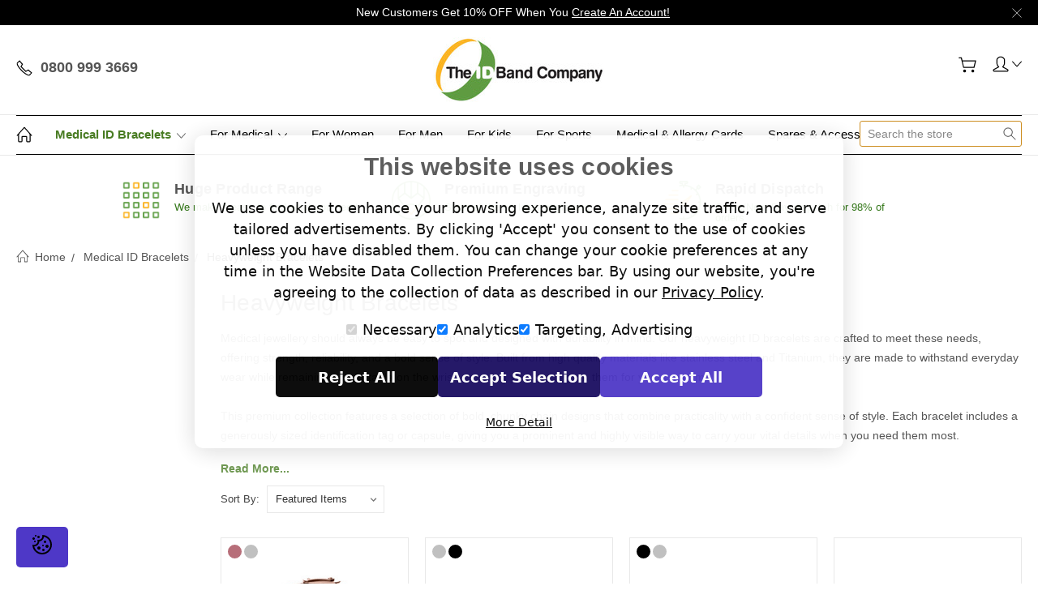

--- FILE ---
content_type: text/html; charset=UTF-8
request_url: https://theidbandco.com/medical-bracelets/heavyweight-bracelets/?setCurrencyId=2
body_size: 23424
content:


<!DOCTYPE html>
<html class="no-js" lang="en">

<head>
  <script>
    window.country_code = "US";
  </script>
  <link rel="preload" href="https://widget.reviews.co.uk/rating-snippet/dist.css" as="style">
  <link rel="preload" as="script" href="https://cdn11.bigcommerce.com/s-7t71w3q03s/stencil/bc440f50-d9e8-013e-56dd-62c31747e168/e/eda8b680-2fe0-013e-9430-52bd8ad0d6c9/dist/theme-bundle.head_async.js?cache=2026-01-23T00:00:00+00:00">
  <link rel="preload" as="script" href="https://cdn11.bigcommerce.com/s-7t71w3q03s/stencil/bc440f50-d9e8-013e-56dd-62c31747e168/e/eda8b680-2fe0-013e-9430-52bd8ad0d6c9/dist/theme-bundle.main.js?cache=2026-01-23T00:00:00+00:00">

  <!-- Google Tag Manager -->
  <script>(function (w, d, s, l, i) {
      w[l] = w[l] || []; w[l].push({
        'gtm.start':
          new Date().getTime(), event: 'gtm.js'
      }); var f = d.getElementsByTagName(s)[0],
        j = d.createElement(s), dl = l != 'dataLayer' ? '&l=' + l : ''; j.async = true; j.src =
          'https://www.googletagmanager.com/gtm.js?id=' + i + dl; f.parentNode.insertBefore(j, f);
    })(window, document, 'script', 'dataLayer', 'GTM-MS3J72WR');</script>
  <!-- End Google Tag Manager -->

  <title>Mens Medical Alert Bracelets-Heavyweight Stainless Steel ID</title>
  <link rel="dns-prefetch preconnect" href="https://cdn11.bigcommerce.com/s-7t71w3q03s" crossorigin><link rel="dns-prefetch preconnect" href="https://fonts.googleapis.com/" crossorigin><link rel="dns-prefetch preconnect" href="https://fonts.gstatic.com/" crossorigin> <meta name="keywords" content="medical ID jewellery, sports ID, kids id"><meta name="description" content="For a chunky Medical ID bracelet, look no further than our heavyweight collection. These stylish medical bracelets really make a statement. Browse them here."><link rel='canonical' href='https://theidbandco.com/medical-bracelets/heavyweight-bracelets/' /><meta name='platform' content='bigcommerce.stencil' />  

  <link href="https://cdn11.bigcommerce.com/s-7t71w3q03s/product_images/favicon.png?t=1581601313" rel="shortcut icon" />
  <meta name="viewport" content="width=device-width, initial-scale=1, maximum-scale=1" />

  <script src="https://cdn11.bigcommerce.com/s-7t71w3q03s/stencil/bc440f50-d9e8-013e-56dd-62c31747e168/e/eda8b680-2fe0-013e-9430-52bd8ad0d6c9/dist/theme-bundle.head_async.js?cache=2026-01-23T00:00:00+00:00"></script>

  <script>
    document.documentElement.className = document.documentElement.className.replace('no-js', 'js');
  </script>

  <script>
    window.lazySizesConfig = window.lazySizesConfig || {};
    window.lazySizesConfig.loadMode = 1;
  </script>

  <script src="https://widget.reviews.co.uk/rating-snippet/dist.js"></script>


  <noscript>
    <link rel="stylesheet" href="https://widget.reviews.co.uk/rating-snippet/dist.css">
  </noscript>

  <link href="https://fonts.googleapis.com/css?family=Roboto:400,300,500,700,900%7CVarelaRound:400,300,500,700,900&display=swap" rel="stylesheet">
  <link href="https://fonts.googleapis.com/css2?family=Nunito:wght@300;400;600;700;800;900&display=swap"
    rel="stylesheet" />
  <link data-stencil-stylesheet href="https://cdn11.bigcommerce.com/s-7t71w3q03s/stencil/bc440f50-d9e8-013e-56dd-62c31747e168/e/eda8b680-2fe0-013e-9430-52bd8ad0d6c9/css/theme-cc04a7f0-d9e8-013e-a3b2-36d581915ed3.css" rel="stylesheet"> <!-- Start Tracking Code for analytics_googleanalytics4 -->

<script data-cfasync="false" src="https://cdn11.bigcommerce.com/shared/js/google_analytics4_bodl_subscribers-358423becf5d870b8b603a81de597c10f6bc7699.js" integrity="sha256-gtOfJ3Avc1pEE/hx6SKj/96cca7JvfqllWA9FTQJyfI=" crossorigin="anonymous"></script>
<script data-cfasync="false">
  (function () {
    window.dataLayer = window.dataLayer || [];

    function gtag(){
        dataLayer.push(arguments);
    }

    function initGA4(event) {
         function setupGtag() {
            function configureGtag() {
                gtag('js', new Date());
                gtag('set', 'developer_id.dMjk3Nj', true);
                gtag('config', 'G-W8X1Z0NS9D');
            }

            var script = document.createElement('script');

            script.src = 'https://www.googletagmanager.com/gtag/js?id=G-W8X1Z0NS9D';
            script.async = true;
            script.onload = configureGtag;

            document.head.appendChild(script);
        }

        setupGtag();

        if (typeof subscribeOnBodlEvents === 'function') {
            subscribeOnBodlEvents('G-W8X1Z0NS9D', false);
        }

        window.removeEventListener(event.type, initGA4);
    }

    

    var eventName = document.readyState === 'complete' ? 'consentScriptsLoaded' : 'DOMContentLoaded';
    window.addEventListener(eventName, initGA4, false);
  })()
</script>

<!-- End Tracking Code for analytics_googleanalytics4 -->

<!-- Start Tracking Code for analytics_siteverification -->

<script>
    window.idpcConfig = {
      apiKey: "ak_ja1771zrKqUDGrXIMVMiQP35y5n5l"
    };
  </script>

  <script async 
    type="text/javascript"
    crossorigin="anonymous"
    src="https://cdn.jsdelivr.net/npm/@ideal-postcodes/bigcommerce@2.0.1">
  </script>
<meta name="google-site-verification" content="0k6mYSWwECv-a18UQUciqG8RqGvDdA7dlhTEo-IfuO0" />
<meta name="google-site-verification" content="SY8l15q8dk0e6oKlj1UJXulgEvci3Z3aB8COTbRUQ_o" />

<!-- End Tracking Code for analytics_siteverification -->


<script type="text/javascript" src="https://checkout-sdk.bigcommerce.com/v1/loader.js" defer ></script>
<script type="text/javascript">
var BCData = {};
</script>

 <script data-cfasync="false" src="https://microapps.bigcommerce.com/bodl-events/1.9.4/index.js" integrity="sha256-Y0tDj1qsyiKBRibKllwV0ZJ1aFlGYaHHGl/oUFoXJ7Y=" nonce="" crossorigin="anonymous"></script>
 <script data-cfasync="false" nonce="">

 (function() {
    function decodeBase64(base64) {
       const text = atob(base64);
       const length = text.length;
       const bytes = new Uint8Array(length);
       for (let i = 0; i < length; i++) {
          bytes[i] = text.charCodeAt(i);
       }
       const decoder = new TextDecoder();
       return decoder.decode(bytes);
    }
    window.bodl = JSON.parse(decodeBase64("[base64]"));
 })()

 </script>

<script nonce="">
(function () {
    var xmlHttp = new XMLHttpRequest();

    xmlHttp.open('POST', 'https://bes.gcp.data.bigcommerce.com/nobot');
    xmlHttp.setRequestHeader('Content-Type', 'application/json');
    xmlHttp.send('{"store_id":"1000934614","timezone_offset":"1.0","timestamp":"2026-01-23T06:24:25.91297000Z","visit_id":"84a004db-dc99-4d7d-82b9-483237c2ce9c","channel_id":1}');
})();
</script>
       


  <!--INFINITE SCROLL-->
  <script src="https://unpkg.com/infinite-scroll@3/dist/infinite-scroll.pkgd.js"></script>
  <!--END INFINITE SCROLL-->

  <script>
    window.consentManagerTranslations = `{"locale":"en","locales":{"consent_manager.data_collection_warning":"en","consent_manager.accept_all_cookies":"en","consent_manager.gdpr_settings":"en","consent_manager.data_collection_preferences":"en","consent_manager.manage_data_collection_preferences":"en","consent_manager.use_data_by_cookies":"en","consent_manager.data_categories_table":"en","consent_manager.allow":"en","consent_manager.accept":"en","consent_manager.deny":"en","consent_manager.dismiss":"en","consent_manager.reject_all":"en","consent_manager.category":"en","consent_manager.purpose":"en","consent_manager.functional_category":"en","consent_manager.functional_purpose":"en","consent_manager.analytics_category":"en","consent_manager.analytics_purpose":"en","consent_manager.targeting_category":"en","consent_manager.advertising_category":"en","consent_manager.advertising_purpose":"en","consent_manager.essential_category":"en","consent_manager.esential_purpose":"en","consent_manager.yes":"en","consent_manager.no":"en","consent_manager.not_available":"en","consent_manager.cancel":"en","consent_manager.save":"en","consent_manager.back_to_preferences":"en","consent_manager.close_without_changes":"en","consent_manager.unsaved_changes":"en","consent_manager.by_using":"en","consent_manager.agree_on_data_collection":"en","consent_manager.change_preferences":"en","consent_manager.cancel_dialog_title":"en","consent_manager.privacy_policy":"en","consent_manager.allow_category_tracking":"en","consent_manager.disallow_category_tracking":"en"},"translations":{"consent_manager.data_collection_warning":"We use cookies to enhance your browsing experience, analyze site traffic, and serve tailored advertisements. By clicking 'Accept' you consent to the use of cookies unless you have disabled them. You can change your cookie preferences at any time in the Website Data Collection Preferences bar. ","consent_manager.accept_all_cookies":"Accept All Cookies","consent_manager.gdpr_settings":"Settings","consent_manager.data_collection_preferences":"Website Data Collection Preferences","consent_manager.manage_data_collection_preferences":"Manage Website Data Collection Preferences","consent_manager.use_data_by_cookies":" uses data collected by cookies and JavaScript libraries to improve your shopping experience.","consent_manager.data_categories_table":"The table below outlines how we use this data by category. To opt out of a category of data collection, select 'No' and save your preferences.","consent_manager.allow":"Allow","consent_manager.accept":"Accept","consent_manager.deny":"Deny","consent_manager.dismiss":"Dismiss","consent_manager.reject_all":"Reject all","consent_manager.category":"Category","consent_manager.purpose":"Purpose","consent_manager.functional_category":"Functional","consent_manager.functional_purpose":"Enables enhanced functionality, such as videos and live chat. If you do not allow these, then some or all of these functions may not work properly.","consent_manager.analytics_category":"Analytics","consent_manager.analytics_purpose":"Provide statistical information on site usage, e.g., web analytics so we can improve this website over time.","consent_manager.targeting_category":"Targeting","consent_manager.advertising_category":"Advertising","consent_manager.advertising_purpose":"Used to create profiles or personalize content to enhance your shopping experience. These cookies may be set through our site by our advertising partners. They may be used by those companies to build a profile of your interests and show you relevant and personalised adverts on other sites. If you do not allow these cookies, you will experience less targeted advertising.","consent_manager.essential_category":"Essential","consent_manager.esential_purpose":"Essential for the site and any requested services to work, but do not perform any additional or secondary function.","consent_manager.yes":"Yes","consent_manager.no":"No","consent_manager.not_available":"N/A","consent_manager.cancel":"Cancel","consent_manager.save":"Save","consent_manager.back_to_preferences":"Back to Preferences","consent_manager.close_without_changes":"You have unsaved changes to your data collection preferences. Are you sure you want to close without saving?","consent_manager.unsaved_changes":"You have unsaved changes","consent_manager.by_using":"By using our website, you're agreeing to our","consent_manager.agree_on_data_collection":"By using our website, you're agreeing to the collection of data as described in our ","consent_manager.change_preferences":"You can change your preferences at any time","consent_manager.cancel_dialog_title":"Are you sure you want to cancel?","consent_manager.privacy_policy":"Privacy Policy","consent_manager.allow_category_tracking":"Allow [CATEGORY_NAME] tracking","consent_manager.disallow_category_tracking":"Disallow [CATEGORY_NAME] tracking"}}`;
  </script>
</head>

<body
  class="type-category artify-layout--default  container-wide ">

  <!-- Google Tag Manager (noscript) -->
  <noscript><iframe src="https://www.googletagmanager.com/ns.html?id=GTM-MS3J72WR" height="0" width="0"
      style="display:none;visibility:hidden"></iframe></noscript>
  <!-- End Google Tag Manager (noscript) -->
  <svg data-src="https://cdn11.bigcommerce.com/s-7t71w3q03s/stencil/bc440f50-d9e8-013e-56dd-62c31747e168/e/eda8b680-2fe0-013e-9430-52bd8ad0d6c9/img/icon-sprite.svg" class="icons-svg-sprite"></svg> <div class="mobile-menu-block">
  <div class="mobile-menu-inner clearfix">
    <div class="mobile-menu-close-btn align-right clearfix">
      <a href="javascript:void(0)">
        <svg><use xlink:href="#icon-Close-01-01"></use></svg>
      </a>
    </div>

        <div class="mobile-menu-item">
          <div class="sidebarBlock">
            <h5 class="sidebarBlock-heading">Categories</h5>
          	<ul class="navList navList-treeview mobile-menu-list">
          		<li class="active-category">
          			<a class="navPages-action has-subMenu needsclick active-category" href="https://theidbandco.com/medical-bracelets/"
    data-collapsible1="navPages-24">
    Medical ID Bracelets <span class="common-angle angle-down"><svg>
            <use xlink:href="#icon-angle-down"></use>
        </svg></span>
</a>
<ul class="navPage-subMenu-list">
    <li class="navPage-subMenu-item">
        <a class="navPage-subMenu-action navPages-action needsclick"
            href="https://theidbandco.com/medical-bracelets/engraveable-medical-bracelets/">Engraveable Medical Bracelets <span class="common-angle angle-right p-s-b"><svg>
                    <use xlink:href="#icon-angle-right"></use>
                </svg></span></a>
    </li>
    <li class="navPage-subMenu-item">
        <a class="navPage-subMenu-action navPages-action needsclick"
            href="https://theidbandco.com/medical-bracelets/silicone-bracelets/">Silicone &amp; Rubber Medical Bracelets  <span class="common-angle angle-right p-s-b"><svg>
                    <use xlink:href="#icon-angle-right"></use>
                </svg></span></a>
    </li>
    <li class="navPage-subMenu-item">
        <a class="navPage-subMenu-action navPages-action needsclick"
            href="https://theidbandco.com/kids-medical-bracelets/">Kids Medical Bracelets <span class="common-angle angle-right p-s-b"><svg>
                    <use xlink:href="#icon-angle-right"></use>
                </svg></span></a>
    </li>
    <li class="navPage-subMenu-item">
        <a class="navPage-subMenu-action navPages-action needsclick"
            href="https://theidbandco.com/leather-medical-alert-bracelets/">Leather Medical Alert Bracelets <span class="common-angle angle-right p-s-b"><svg>
                    <use xlink:href="#icon-angle-right"></use>
                </svg></span></a>
    </li>
    <li class="navPage-subMenu-item">
        <a class="navPage-subMenu-action navPages-action needsclick active-category"
            href="https://theidbandco.com/medical-bracelets/heavyweight-bracelets/">Heavyweight Bracelets <span class="common-angle angle-right p-s-b"><svg>
                    <use xlink:href="#icon-angle-right"></use>
                </svg></span></a>
    </li>
    <li class="navPage-subMenu-item">
        <a class="navPage-subMenu-action navPages-action needsclick"
            href="https://theidbandco.com/medical-bracelets/beaded/">Beaded Bracelets <span class="common-angle angle-right p-s-b"><svg>
                    <use xlink:href="#icon-angle-right"></use>
                </svg></span></a>
    </li>
    <li class="navPage-subMenu-item">
        <a class="navPage-subMenu-action navPages-action needsclick"
            href="https://theidbandco.com/premier-silicone-bracelets/">Premier Silicone Bracelets <span class="common-angle angle-right p-s-b"><svg>
                    <use xlink:href="#icon-angle-right"></use>
                </svg></span></a>
    </li>
    <li class="navPage-subMenu-item">
        <a class="navPage-subMenu-action navPages-action needsclick"
            href="https://theidbandco.com/medical-bracelets/pre-printed-silicone/">Pre-Printed Silicone <span class="common-angle angle-right p-s-b"><svg>
                    <use xlink:href="#icon-angle-right"></use>
                </svg></span></a>
    </li>
    <li class="navPage-subMenu-item">
        <a class="navPage-subMenu-action navPages-action needsclick"
            href="https://theidbandco.com/titanium-id-bracelets/">Titanium ID Bracelets <span class="common-angle angle-right p-s-b"><svg>
                    <use xlink:href="#icon-angle-right"></use>
                </svg></span></a>
    </li>
    <li class="navPage-subMenu-item">
        <a class="navPage-subMenu-action navPages-action needsclick"
            href="https://theidbandco.com/medical-bracelets/sos-talisman-bracelets/">SOS Talisman Bracelets <span class="common-angle angle-right p-s-b"><svg>
                    <use xlink:href="#icon-angle-right"></use>
                </svg></span></a>
    </li>
    <li class="navPage-subMenu-item">
        <a class="navPage-subMenu-action navPages-action needsclick"
            href="https://theidbandco.com/medical-bracelets/sos-talisman-watch-style/">SOS Talisman Watch Style <span class="common-angle angle-right p-s-b"><svg>
                    <use xlink:href="#icon-angle-right"></use>
                </svg></span></a>
    </li>
    <li class="navPage-subMenu-item">
        <a class="navPage-subMenu-action navPages-action needsclick"
            href="https://theidbandco.com/medical-bracelets/larger-sizes">Larger Sizes <span class="common-angle angle-right p-s-b"><svg>
                    <use xlink:href="#icon-angle-right"></use>
                </svg></span></a>
    </li>
    <li class="navPage-subMenu-item">
        <a class="navPage-subMenu-action navPages-action needsclick"
            href="https://theidbandco.com/medical-bracelets/smaller-sizes">Smaller Sizes <span class="common-angle angle-right p-s-b"><svg>
                    <use xlink:href="#icon-angle-right"></use>
                </svg></span></a>
    </li>
</ul>
          		</li>
          		<li class="">
          			<a class="navPages-action has-subMenu needsclick" href="https://theidbandco.com/for-medical/"
    data-collapsible1="navPages-53">
    For Medical <span class="common-angle angle-down"><svg>
            <use xlink:href="#icon-angle-down"></use>
        </svg></span>
</a>
<ul class="navPage-subMenu-list">
    <li class="navPage-subMenu-item">
        <a class="navPage-subMenu-action navPages-action has-subMenu needsclick"
            href="https://theidbandco.com/medical-necklaces/" data-collapsible="navPages-25" data-collapsible-disabled-breakpoint="medium"
            data-collapsible-disabled-state="open" data-collapsible-enabled-state="closed">
            Medical Necklaces <span class="common-angle angle-right"><svg>
                    <use xlink:href="#icon-angle-right"></use>
                </svg></span>
            <span class="common-angle angle-right p-s-b"><svg>
                    <use xlink:href="#icon-angle-right"></use>
                </svg></span>
        </a>
        <ul class="navPage-childList" id="navPages-25">
            <li class="navPage-childList-item">
                <a class="navPage-childList-action navPages-action needsclick"
                    href="https://theidbandco.com/medicalid-necklace-best-sellers/">Best Sellers <span class="common-angle angle-right p-s-b"><svg>
                            <use xlink:href="#icon-angle-right"></use>
                        </svg></span></a>
            </li>
            <li class="navPage-childList-item">
                <a class="navPage-childList-action navPages-action needsclick"
                    href="https://theidbandco.com/medical-necklaces/engraveable-necklaces/">Engraveable Necklaces <span class="common-angle angle-right p-s-b"><svg>
                            <use xlink:href="#icon-angle-right"></use>
                        </svg></span></a>
            </li>
            <li class="navPage-childList-item">
                <a class="navPage-childList-action navPages-action needsclick"
                    href="https://theidbandco.com/medical-necklaces/infomedic-necklaces/">Infomedic Necklaces <span class="common-angle angle-right p-s-b"><svg>
                            <use xlink:href="#icon-angle-right"></use>
                        </svg></span></a>
            </li>
            <li class="navPage-childList-item">
                <a class="navPage-childList-action navPages-action needsclick"
                    href="https://theidbandco.com/medical-necklaces/dog-tags/">Medical Dog Tags  <span class="common-angle angle-right p-s-b"><svg>
                            <use xlink:href="#icon-angle-right"></use>
                        </svg></span></a>
            </li>
            <li class="navPage-childList-item">
                <a class="navPage-childList-action navPages-action needsclick"
                    href="https://theidbandco.com/medical-necklaces/sos-talisman-necklaces/">SOS Talisman Necklaces <span class="common-angle angle-right p-s-b"><svg>
                            <use xlink:href="#icon-angle-right"></use>
                        </svg></span></a>
            </li>
        </ul>
    </li>
    <li class="navPage-subMenu-item">
        <a class="navPage-subMenu-action navPages-action needsclick"
            href="https://theidbandco.com/allergy-medical-bags/">Allergy &amp; Medical Bags <span class="common-angle angle-right p-s-b"><svg>
                    <use xlink:href="#icon-angle-right"></use>
                </svg></span></a>
    </li>
    <li class="navPage-subMenu-item">
        <a class="navPage-subMenu-action navPages-action needsclick"
            href="https://theidbandco.com/medical-and-allergy-cards/">Medical &amp; Allergy Cards <span class="common-angle angle-right p-s-b"><svg>
                    <use xlink:href="#icon-angle-right"></use>
                </svg></span></a>
    </li>
    <li class="navPage-subMenu-item">
        <a class="navPage-subMenu-action navPages-action needsclick"
            href="https://theidbandco.com/flexi-fit-medical-ID/">Flexi Fit Medical ID <span class="common-angle angle-right p-s-b"><svg>
                    <use xlink:href="#icon-angle-right"></use>
                </svg></span></a>
    </li>
    <li class="navPage-subMenu-item">
        <a class="navPage-subMenu-action navPages-action has-subMenu needsclick"
            href="https://theidbandco.com/medical-conditions/" data-collapsible="navPages-63" data-collapsible-disabled-breakpoint="medium"
            data-collapsible-disabled-state="open" data-collapsible-enabled-state="closed">
            Medical Conditions <span class="common-angle angle-right"><svg>
                    <use xlink:href="#icon-angle-right"></use>
                </svg></span>
            <span class="common-angle angle-right p-s-b"><svg>
                    <use xlink:href="#icon-angle-right"></use>
                </svg></span>
        </a>
        <ul class="navPage-childList large-menu" id="navPages-63">
            <li class="navPage-childList-item">
                <a class="navPage-childList-action navPages-action needsclick"
                    href="https://theidbandco.com/medical-conditions/addisons-disease-bracelets/">Addison&#x27;s Disease Medical ID <span class="common-angle angle-right p-s-b"><svg>
                            <use xlink:href="#icon-angle-right"></use>
                        </svg></span></a>
            </li>
            <li class="navPage-childList-item">
                <a class="navPage-childList-action navPages-action needsclick"
                    href="https://theidbandco.com/arthritis-medical-bracelets/">Arthritis Medical ID <span class="common-angle angle-right p-s-b"><svg>
                            <use xlink:href="#icon-angle-right"></use>
                        </svg></span></a>
            </li>
            <li class="navPage-childList-item">
                <a class="navPage-childList-action navPages-action needsclick"
                    href="https://theidbandco.com/cochlear-implant-medical-bracelets/">Cochlear Implant Medical ID <span class="common-angle angle-right p-s-b"><svg>
                            <use xlink:href="#icon-angle-right"></use>
                        </svg></span></a>
            </li>
            <li class="navPage-childList-item">
                <a class="navPage-childList-action navPages-action needsclick"
                    href="https://theidbandco.com/medical-conditions/allergy-bracelets/">Allergy Medical ID <span class="common-angle angle-right p-s-b"><svg>
                            <use xlink:href="#icon-angle-right"></use>
                        </svg></span></a>
            </li>
            <li class="navPage-childList-item">
                <a class="navPage-childList-action navPages-action needsclick"
                    href="https://theidbandco.com/medical-conditions/als-bracelets/">ALS Medical ID <span class="common-angle angle-right p-s-b"><svg>
                            <use xlink:href="#icon-angle-right"></use>
                        </svg></span></a>
            </li>
            <li class="navPage-childList-item">
                <a class="navPage-childList-action navPages-action needsclick"
                    href="https://theidbandco.com/medical-conditions/alzheimers-bracelets/">Alzheimers &amp; Dementia Medical ID <span class="common-angle angle-right p-s-b"><svg>
                            <use xlink:href="#icon-angle-right"></use>
                        </svg></span></a>
            </li>
            <li class="navPage-childList-item">
                <a class="navPage-childList-action navPages-action needsclick"
                    href="https://theidbandco.com/medical-conditions/asthma-bracelets/">Asthma Medical ID <span class="common-angle angle-right p-s-b"><svg>
                            <use xlink:href="#icon-angle-right"></use>
                        </svg></span></a>
            </li>
            <li class="navPage-childList-item">
                <a class="navPage-childList-action navPages-action needsclick"
                    href="https://theidbandco.com/medical-conditions/autism-bracelets/">Autism Medical ID <span class="common-angle angle-right p-s-b"><svg>
                            <use xlink:href="#icon-angle-right"></use>
                        </svg></span></a>
            </li>
            <li class="navPage-childList-item">
                <a class="navPage-childList-action navPages-action needsclick"
                    href="https://theidbandco.com/medical-conditions/blood-thinner-bracelets/">Blood Thinner Medical ID <span class="common-angle angle-right p-s-b"><svg>
                            <use xlink:href="#icon-angle-right"></use>
                        </svg></span></a>
            </li>
            <li class="navPage-childList-item">
                <a class="navPage-childList-action navPages-action needsclick"
                    href="https://theidbandco.com/medical-conditions/brain-tumour-bracelets/">Brain Tumour Medical ID  <span class="common-angle angle-right p-s-b"><svg>
                            <use xlink:href="#icon-angle-right"></use>
                        </svg></span></a>
            </li>
            <li class="navPage-childList-item">
                <a class="navPage-childList-action navPages-action needsclick"
                    href="https://theidbandco.com/medical-conditions/cancer-bracelets/">Cancer Bracelets &amp; Medical ID <span class="common-angle angle-right p-s-b"><svg>
                            <use xlink:href="#icon-angle-right"></use>
                        </svg></span></a>
            </li>
            <li class="navPage-childList-item">
                <a class="navPage-childList-action navPages-action needsclick"
                    href="https://theidbandco.com/medical-conditions/cerebral-palsy-bracelets/">Cerebral Palsy Medical ID <span class="common-angle angle-right p-s-b"><svg>
                            <use xlink:href="#icon-angle-right"></use>
                        </svg></span></a>
            </li>
            <li class="navPage-childList-item">
                <a class="navPage-childList-action navPages-action needsclick"
                    href="https://theidbandco.com/congenital-central-hypoventilation-syndrome/">Congenital Central Hypoventilation Syndrome <span class="common-angle angle-right p-s-b"><svg>
                            <use xlink:href="#icon-angle-right"></use>
                        </svg></span></a>
            </li>
            <li class="navPage-childList-item">
                <a class="navPage-childList-action navPages-action needsclick"
                    href="https://theidbandco.com/medical-conditions/cystic-fibrosis-bracelet/">Cystic Fibrosis Medical ID <span class="common-angle angle-right p-s-b"><svg>
                            <use xlink:href="#icon-angle-right"></use>
                        </svg></span></a>
            </li>
            <li class="navPage-childList-item">
                <a class="navPage-childList-action navPages-action needsclick"
                    href="https://theidbandco.com/medical-conditions/dnr-medical-id/">DNR Medical ID <span class="common-angle angle-right p-s-b"><svg>
                            <use xlink:href="#icon-angle-right"></use>
                        </svg></span></a>
            </li>
            <li class="navPage-childList-item">
                <a class="navPage-childList-action navPages-action needsclick"
                    href="https://theidbandco.com/medical-conditions/diabetic-bracelets/">Diabetic Medical ID <span class="common-angle angle-right p-s-b"><svg>
                            <use xlink:href="#icon-angle-right"></use>
                        </svg></span></a>
            </li>
            <li class="navPage-childList-item">
                <a class="navPage-childList-action navPages-action needsclick"
                    href="https://theidbandco.com/medical-conditions/ehlers-danlos-syndrome-bracelets-medical-id/">Ehlers Danlos Syndrome Medical ID <span class="common-angle angle-right p-s-b"><svg>
                            <use xlink:href="#icon-angle-right"></use>
                        </svg></span></a>
            </li>
            <li class="navPage-childList-item">
                <a class="navPage-childList-action navPages-action needsclick"
                    href="https://theidbandco.com/medical-conditions/epilepsy-bracelets/">Epilepsy Medical ID <span class="common-angle angle-right p-s-b"><svg>
                            <use xlink:href="#icon-angle-right"></use>
                        </svg></span></a>
            </li>
            <li class="navPage-childList-item">
                <a class="navPage-childList-action navPages-action needsclick"
                    href="https://theidbandco.com/fibromyalgia-medical-bracelets/">Fibromyalgia Medical ID <span class="common-angle angle-right p-s-b"><svg>
                            <use xlink:href="#icon-angle-right"></use>
                        </svg></span></a>
            </li>
            <li class="navPage-childList-item">
                <a class="navPage-childList-action navPages-action needsclick"
                    href="https://theidbandco.com/medical-conditions/fistula-bracelets/"> Fistula Medical ID <span class="common-angle angle-right p-s-b"><svg>
                            <use xlink:href="#icon-angle-right"></use>
                        </svg></span></a>
            </li>
            <li class="navPage-childList-item">
                <a class="navPage-childList-action navPages-action needsclick"
                    href="https://theidbandco.com/medical-conditions/heart-condition-bracelet/">Heart Condition Medical ID <span class="common-angle angle-right p-s-b"><svg>
                            <use xlink:href="#icon-angle-right"></use>
                        </svg></span></a>
            </li>
            <li class="navPage-childList-item">
                <a class="navPage-childList-action navPages-action needsclick"
                    href="https://theidbandco.com/hydrocortisone-medical-bracelets/">Hydrocortisone Medical ID <span class="common-angle angle-right p-s-b"><svg>
                            <use xlink:href="#icon-angle-right"></use>
                        </svg></span></a>
            </li>
            <li class="navPage-childList-item">
                <a class="navPage-childList-action navPages-action needsclick"
                    href="https://theidbandco.com/medical-conditions/hypertension-medical-id">Hypertension Medical ID <span class="common-angle angle-right p-s-b"><svg>
                            <use xlink:href="#icon-angle-right"></use>
                        </svg></span></a>
            </li>
            <li class="navPage-childList-item">
                <a class="navPage-childList-action navPages-action needsclick"
                    href="https://theidbandco.com/medical-conditions/kidney-disease-id">Kidney Disease Medical ID <span class="common-angle angle-right p-s-b"><svg>
                            <use xlink:href="#icon-angle-right"></use>
                        </svg></span></a>
            </li>
            <li class="navPage-childList-item">
                <a class="navPage-childList-action navPages-action needsclick"
                    href="https://theidbandco.com/medical-conditions/mental-health-bracelets/">Mental Health Medical ID <span class="common-angle angle-right p-s-b"><svg>
                            <use xlink:href="#icon-angle-right"></use>
                        </svg></span></a>
            </li>
            <li class="navPage-childList-item">
                <a class="navPage-childList-action navPages-action needsclick"
                    href="https://theidbandco.com/medical-conditions/multiple-sclerosis-bracelets-medical-id/">Multiple Sclerosis Medical ID <span class="common-angle angle-right p-s-b"><svg>
                            <use xlink:href="#icon-angle-right"></use>
                        </svg></span></a>
            </li>
            <li class="navPage-childList-item">
                <a class="navPage-childList-action navPages-action needsclick"
                    href="https://theidbandco.com/medical-conditions/lymphedema-bracelet/">Lymphoedema Medical ID <span class="common-angle angle-right p-s-b"><svg>
                            <use xlink:href="#icon-angle-right"></use>
                        </svg></span></a>
            </li>
            <li class="navPage-childList-item">
                <a class="navPage-childList-action navPages-action needsclick"
                    href="https://theidbandco.com/medical-conditions/pacemaker-bracelets/">Pacemaker Medical ID  <span class="common-angle angle-right p-s-b"><svg>
                            <use xlink:href="#icon-angle-right"></use>
                        </svg></span></a>
            </li>
            <li class="navPage-childList-item">
                <a class="navPage-childList-action navPages-action needsclick"
                    href="https://theidbandco.com/medical-conditions/peanut-allergy-bracelet/">Peanut Allergy Medical ID <span class="common-angle angle-right p-s-b"><svg>
                            <use xlink:href="#icon-angle-right"></use>
                        </svg></span></a>
            </li>
            <li class="navPage-childList-item">
                <a class="navPage-childList-action navPages-action needsclick"
                    href="https://theidbandco.com/medical-conditions/penicillin-allergy-bracelets/">Penicillin Allergy Medical ID <span class="common-angle angle-right p-s-b"><svg>
                            <use xlink:href="#icon-angle-right"></use>
                        </svg></span></a>
            </li>
            <li class="navPage-childList-item">
                <a class="navPage-childList-action navPages-action needsclick"
                    href="https://theidbandco.com/medical-conditions/pots-medical-bracelet/">PoTs Medical ID <span class="common-angle angle-right p-s-b"><svg>
                            <use xlink:href="#icon-angle-right"></use>
                        </svg></span></a>
            </li>
            <li class="navPage-childList-item">
                <a class="navPage-childList-action navPages-action needsclick"
                    href="https://theidbandco.com/medical-conditions/sickle-cell-bracelet/">Sickle Cell Medical ID <span class="common-angle angle-right p-s-b"><svg>
                            <use xlink:href="#icon-angle-right"></use>
                        </svg></span></a>
            </li>
            <li class="navPage-childList-item">
                <a class="navPage-childList-action navPages-action needsclick"
                    href="https://theidbandco.com/medical-conditions/stroke-survivor-bracelet/">Stroke Survivor Medical ID <span class="common-angle angle-right p-s-b"><svg>
                            <use xlink:href="#icon-angle-right"></use>
                        </svg></span></a>
            </li>
            <li class="navPage-childList-item">
                <a class="navPage-childList-action navPages-action needsclick"
                    href="https://theidbandco.com/medical-conditions/thyroid-disease-bracelets/">Thyroid Disease Medical ID <span class="common-angle angle-right p-s-b"><svg>
                            <use xlink:href="#icon-angle-right"></use>
                        </svg></span></a>
            </li>
            <li class="navPage-childList-item">
                <a class="navPage-childList-action navPages-action needsclick"
                    href="https://theidbandco.com/medical-conditions/warfarin-bracelets-medical-id/">Warfarin Medical ID <span class="common-angle angle-right p-s-b"><svg>
                            <use xlink:href="#icon-angle-right"></use>
                        </svg></span></a>
            </li>
        </ul>
    </li>
</ul>
          		</li>
          		<li class="">
          			<a class="navPages-action has-subMenu needsclick" href="https://theidbandco.com/women-medical-bracelets/"
    data-collapsible1="navPages-110">
    For Women 
</a>
          		</li>
          		<li class="">
          			<a class="navPages-action has-subMenu needsclick" href="https://theidbandco.com/men-medical-bracelets/"
    data-collapsible1="navPages-109">
    For Men 
</a>
          		</li>
          		<li class="">
          			<a class="navPages-action has-subMenu needsclick" href="https://theidbandco.com/for-kids/"
    data-collapsible1="navPages-26">
    For Kids 
</a>
          		</li>
          		<li class="">
          			<a class="navPages-action has-subMenu needsclick" href="https://theidbandco.com/for-sports/"
    data-collapsible1="navPages-27">
    For Sports 
</a>
          		</li>
          		<li class="">
          			<a class="navPages-action has-subMenu needsclick" href="https://theidbandco.com/medical-allergy-cards/"
    data-collapsible1="navPages-90">
    Medical &amp; Allergy Cards 
</a>
          		</li>
          		<li class="">
          			<a class="navPages-action has-subMenu needsclick" href="https://theidbandco.com/spares-accessories/"
    data-collapsible1="navPages-50">
    Spares &amp; Accessories <span class="common-angle angle-down"><svg>
            <use xlink:href="#icon-angle-down"></use>
        </svg></span>
</a>
<ul class="navPage-subMenu-list">
    <li class="navPage-subMenu-item">
        <a class="navPage-subMenu-action navPages-action needsclick"
            href="https://theidbandco.com/pet-ids/">Pet IDs <span class="common-angle angle-right p-s-b"><svg>
                    <use xlink:href="#icon-angle-right"></use>
                </svg></span></a>
    </li>
    <li class="navPage-subMenu-item">
        <a class="navPage-subMenu-action navPages-action needsclick"
            href="https://theidbandco.com/sos-talisman-spares/">SOS Talisman Spares <span class="common-angle angle-right p-s-b"><svg>
                    <use xlink:href="#icon-angle-right"></use>
                </svg></span></a>
    </li>
    <li class="navPage-subMenu-item">
        <a class="navPage-subMenu-action navPages-action needsclick"
            href="https://theidbandco.com/chains/">Chains <span class="common-angle angle-right p-s-b"><svg>
                    <use xlink:href="#icon-angle-right"></use>
                </svg></span></a>
    </li>
    <li class="navPage-subMenu-item">
        <a class="navPage-subMenu-action navPages-action needsclick"
            href="https://theidbandco.com/spares-for-premier-bands/">Spares for Premier Bands <span class="common-angle angle-right p-s-b"><svg>
                    <use xlink:href="#icon-angle-right"></use>
                </svg></span></a>
    </li>
    <li class="navPage-subMenu-item">
        <a class="navPage-subMenu-action navPages-action needsclick"
            href="https://theidbandco.com/watch-straps/">Watch Straps <span class="common-angle angle-right p-s-b"><svg>
                    <use xlink:href="#icon-angle-right"></use>
                </svg></span></a>
    </li>
    <li class="navPage-subMenu-item">
        <a class="navPage-subMenu-action navPages-action needsclick"
            href="https://theidbandco.com/bundles">Bundles <span class="common-angle angle-right p-s-b"><svg>
                    <use xlink:href="#icon-angle-right"></use>
                </svg></span></a>
    </li>
</ul>
          		</li>
          	</ul>
           </div>
        </div>

        <div class="mobile-menu-item">
          <div class="sidebarBlock">
          	<h5 class="sidebarBlock-heading">Brands</h5>
          	<ul class="navList mobile-menu-list">
          		<li class="">
          			<a href="https://theidbandco.com/the-id-band-company/">The ID Band Company</a>
          		</li>
          		<li class="">
          			<a href="https://theidbandco.com/sos-talisman/">SOS Talisman</a>
          		</li>
          		<li class="">
          			<a href="https://theidbandco.com/allermates/">Allermates</a>
          		</li>
          		<li class="">
          			<a href="https://theidbandco.com/cousins/">Cousins</a>
          		</li>
          		<li class="">
          			<a href="https://theidbandco.com/infomedic/">Infomedic</a>
          		</li>
          		<li class="">
          			<a href="https://theidbandco.com/vitalid/">Vital ID</a>
          		</li>
          		<li class="">
          			<a href="https://theidbandco.com/infoband/">Infoband</a>
          		</li>
          		<li><a href="https://theidbandco.com/brands/">View All</a></li>
          	</ul>
          </div>
        </div>

      <div class="mobile-menu-item">
        <div class="sidebarBlock">
          <h5 class="sidebarBlock-heading">Navigate</h5>
          <ul class="navList mobile-menu-list">
                  <li>
                      <a href="https://theidbandco.com/the-id-band-company-discount-codes-and-promo-codes/">The ID Band Company Discount Codes and Promo Codes</a>
                  </li>
                  <li>
                      <a href="https://theidbandco.com/faq/">Frequently Asked Questions</a>
                  </li>
                  <li>
                      <a href="https://theidbandco.com/about-us/">About Us</a>
                  </li>
                  <li>
                      <a href="https://theidbandco.com/how-to-measure-your-wrist/">How to measure your wrist</a>
                  </li>
                  <li>
                      <a href="https://theidbandco.com/terms-conditions/">Terms &amp; Conditions</a>
                  </li>
                  <li>
                      <a href="https://theidbandco.com/what-our-customers-say/">What our customers say</a>
                  </li>
                  <li>
                      <a href="https://theidbandco.com/shipping-returns/">Shipping &amp; Returns</a>
                  </li>
                  <li>
                      <a href="https://theidbandco.com/what-should-i-engrave/">What should I engrave</a>
                  </li>
                  <li>
                      <a href="https://theidbandco.com/contact-us/">Contact Us</a>
                  </li>
                  <li>
                      <a href="https://theidbandco.com/blog/">Blog</a>
                  </li>
                  <li>
                      <a href="https://theidbandco.com/sports-guardian/">Sports Guardian</a>
                  </li>
                  <li>
                      <a href="https://theidbandco.com/christmas/">Christmas Opening Hours</a>
                  </li>
              <li>
                  <a href="/sitemap.php">Sitemap</a>
              </li>
          </ul>
        </div>
      </div>

  </div>
</div>
<div class="menu-open-overlay"></div>
<header
	class="header  header-style1  "
	sticky="true" role="banner">

	<div class="pencil-banner align-center">
		<div class="container">
			<div class="pancil-banner-inn">
				<!-- <span class="banner-contain">WELCOME TO THE ID BAND COMPANY. THE SOURCE FOR MEDICAL, SPORTS AND KIDS ID PRODUCTS</span> -->
				<span class="banner-contain">New Customers Get 10% OFF When You <a
						style="color:white; text-decoration: underline;" href="/login.php?action=create_account">Create
						An Account!</a></span>
				<a class="control-close-btn align-right" href="javascript:void(0);"><svg>
						<use xlink:href="#icon-Close-01-01"></use>
					</svg></a>
			</div>
		</div>
	</div>


	<div id="logo-row" class="container">

		<div class="row collapse">

			<div class="large-4 midlarge-4 smalllarge-4 medium-4 medmedium-4 small-4 columns header-phone push-down">
				<div class="contactNumber">
					<a href="tel:0800 999 3669"><svg>
							<use xlink:href="#icon-Call-01-01"></use>
						</svg><strong>0800 999 3669</strong></a>
				</div>
			</div>

			<div class="columns small-4">
				<div class="header-logo">
					<a href="https://theidbandco.com/">
            <div class="header-logo-image-container">
                <img class="header-logo-image" src="https://cdn11.bigcommerce.com/s-7t71w3q03s/images/stencil/250x80/logo_1_1580213243__74984.original.jpg" alt="The ID Band Company Limited" title="The ID Band Company Limited">
            </div>
</a>
				</div>
			</div>

			<div class="columns small-4 push-down" style="text-align: right;">
				<!-- <a href="#" class="rounded-button">
					<img src="https://cdn11.bigcommerce.com/s-7t71w3q03s/lib/flags/gb.gif" border="0" alt="" class="site-flag" role="presentation">
					<span>EN</span>
				</a> -->
				<div class="header-nav">
					<nav class="navUser">

  <div class="MenuRightSection">
    <ul class="navUser-section navUser-section--alt">

          <li class="navUser-item navUser-item--cart">
              <a
                  class="navUser-action"
                  data-cart-preview
                  data-dropdown="cart-preview-dropdown"
                  data-options="align:right"
                  href="/cart.php">
                  <svg><use xlink:href="#icon-Cart-01-01"></use></svg>
                  <span class="countPill cart-quantity"></span>
              </a>

              <div class="dropdown-menu" id="cart-preview-dropdown" data-dropdown-content aria-hidden="true"></div>
          </li>




        <li class="navUser-item navUser-navigation">
          <ul class="userSummary sf-menu">
            <li class="usermenu">
              <a href="javascript:void(0)"> <svg><use xlink:href="#icon-Account-01-01"></use></svg> <span class="common-angle angle-down"><svg><use xlink:href="#icon-angle-down"></use></svg></span></a>
                  <ul class="nav-subs accountMenu dropdown-menu-arrow">
                    <li class="navUser-item navUser-item--account">
                            <a class="navUser-action" href="/login.php">Sign in</a>
                                <span class="navUser-or">or</span>
                                <a class="navUser-action" href="/login.php?action=create_account">Register</a>
                    </li>

                    <li class="navUser-item nav-currency">
                      <div>
<ul class="navUser-section">
      <li class="navUser-item">
          <a class="navUser-action has-dropdown" href="javascript:void(0)" data-dropdown="currencySelection" aria-controls="currencySelection" aria-expanded="false">
            <span>Select Currency:</span> <b>EUR</b>
          </a>
      </li>
</ul>

<ul class="currencyOption clearfix">
<li>
    <a href="https://theidbandco.com/medical-bracelets/heavyweight-bracelets/?setCurrencyId=1">
          <span><img src="https://cdn11.bigcommerce.com/s-7t71w3q03s/lib/flags/gb.gif" border="0" alt="" role="presentation" /></span>
    </a>
</li>
<li>
    <a href="https://theidbandco.com/medical-bracelets/heavyweight-bracelets/?setCurrencyId=2">
          <span class="active"><img src="https://cdn11.bigcommerce.com/s-7t71w3q03s/lib/flags/regions/eu.gif" border="0" alt="" role="presentation" /></span>
    </a>
</li>
<li>
    <a href="https://theidbandco.com/medical-bracelets/heavyweight-bracelets/?setCurrencyId=3">
          <span><img src="https://cdn11.bigcommerce.com/s-7t71w3q03s/lib/flags/us.gif" border="0" alt="" role="presentation" /></span>
    </a>
</li>
<li>
    <a href="https://theidbandco.com/medical-bracelets/heavyweight-bracelets/?setCurrencyId=4">
          <span><img src="https://cdn11.bigcommerce.com/s-7t71w3q03s/lib/flags/se.gif" border="0" alt="" role="presentation" /></span>
    </a>
</li>
<li>
    <a href="https://theidbandco.com/medical-bracelets/heavyweight-bracelets/?setCurrencyId=5">
          <span><img src="https://cdn11.bigcommerce.com/s-7t71w3q03s/lib/flags/dk.gif" border="0" alt="" role="presentation" /></span>
    </a>
</li>
<li>
    <a href="https://theidbandco.com/medical-bracelets/heavyweight-bracelets/?setCurrencyId=6">
          <span><img src="https://cdn11.bigcommerce.com/s-7t71w3q03s/lib/flags/ch.gif" border="0" alt="" role="presentation" /></span>
    </a>
</li>
<li>
    <a href="https://theidbandco.com/medical-bracelets/heavyweight-bracelets/?setCurrencyId=7">
          <span><img src="https://cdn11.bigcommerce.com/s-7t71w3q03s/lib/flags/no.gif" border="0" alt="" role="presentation" /></span>
    </a>
</li>
<li>
    <a href="https://theidbandco.com/medical-bracelets/heavyweight-bracelets/?setCurrencyId=8">
          <span><img src="https://cdn11.bigcommerce.com/s-7t71w3q03s/lib/flags/ca.gif" border="0" alt="" role="presentation" /></span>
    </a>
</li>
<li>
    <a href="https://theidbandco.com/medical-bracelets/heavyweight-bracelets/?setCurrencyId=9">
          <span><img src="https://cdn11.bigcommerce.com/s-7t71w3q03s/lib/flags/au.gif" border="0" alt="" role="presentation" /></span>
    </a>
</li>
<li>
    <a href="https://theidbandco.com/medical-bracelets/heavyweight-bracelets/?setCurrencyId=10">
          <span><img src="https://cdn11.bigcommerce.com/s-7t71w3q03s/lib/flags/nz.gif" border="0" alt="" role="presentation" /></span>
    </a>
</li>
</ul>
</div>


                    </li>

                  </ul>
            </li>
          </ul>
        </li>


    </ul>
  </div>


</nav>
				</div>
			</div>

		</div>

	</div>

	<nav id="main-nav">
		<div class="container">

			<div id="menu-search">

				<div class="MobileSearchSection">

					<div class="MobileSearchInn clearfix">
						<div class="mobileMenu-btn">
							<a href="javascript:void(0);" class="mobile-menu-btn align-center">
								<span><svg>
										<use xlink:href="#icon-ResponsiveMenu"></use>
									</svg></span>
							</a>
						</div>

					</div>

				</div>

				<div id="gridcol2">
					<div class="quickSearch-main" id="quickSearch" aria-hidden="true" tabindex="-1"
						data-prevent-quick-search-close>
						<form class="form" id="searchForm" action="/search.php">
    <fieldset class="form-fieldset">
        <div class="form-field">
            <label class="is-srOnly" for="search_query">Search</label>
            <input class="form-input" data-search-quick name="search_query" id="search_query" data-error-message="Search field cannot be empty." placeholder="Search the store" autocomplete="off">
            <div class="search-icon">
              <input type="submit" class="submitBtn navUser-action--quickSearch hollow searchIcon float-right" value="Search">
              <svg><use xlink:href="#icon-Search-01-01"></use></svg>
            </div>
        </div>
    </fieldset>
</form>
<section class="quickSearchResults" data-bind="html: results"></section>
					</div>
				</div>

			</div>



		</div>

	</nav>
	</div>

	<div class="navPages-container" id="menu" data-menu>
		<nav class="navPages">
  <div class="container">
    <ul class="navPages-list sf-menu">
      <li class="navPages-item nav-home-link">
        <a href="https://theidbandco.com/" class="navPages-action"><svg>
            <use xlink:href="#icon-Home-01-01"></use>
          </svg></a>
      </li>

      <li class="navPages-item">
        <a class="navPages-action has-subMenu needsclick active-category" href="https://theidbandco.com/medical-bracelets/"
    data-collapsible1="navPages-24">
    Medical ID Bracelets <span class="common-angle angle-down"><svg>
            <use xlink:href="#icon-angle-down"></use>
        </svg></span>
</a>
<ul class="navPage-subMenu-list">
    <li class="navPage-subMenu-item">
        <a class="navPage-subMenu-action navPages-action needsclick"
            href="https://theidbandco.com/medical-bracelets/engraveable-medical-bracelets/">Engraveable Medical Bracelets <span class="common-angle angle-right p-s-b"><svg>
                    <use xlink:href="#icon-angle-right"></use>
                </svg></span></a>
    </li>
    <li class="navPage-subMenu-item">
        <a class="navPage-subMenu-action navPages-action needsclick"
            href="https://theidbandco.com/medical-bracelets/silicone-bracelets/">Silicone &amp; Rubber Medical Bracelets  <span class="common-angle angle-right p-s-b"><svg>
                    <use xlink:href="#icon-angle-right"></use>
                </svg></span></a>
    </li>
    <li class="navPage-subMenu-item">
        <a class="navPage-subMenu-action navPages-action needsclick"
            href="https://theidbandco.com/kids-medical-bracelets/">Kids Medical Bracelets <span class="common-angle angle-right p-s-b"><svg>
                    <use xlink:href="#icon-angle-right"></use>
                </svg></span></a>
    </li>
    <li class="navPage-subMenu-item">
        <a class="navPage-subMenu-action navPages-action needsclick"
            href="https://theidbandco.com/leather-medical-alert-bracelets/">Leather Medical Alert Bracelets <span class="common-angle angle-right p-s-b"><svg>
                    <use xlink:href="#icon-angle-right"></use>
                </svg></span></a>
    </li>
    <li class="navPage-subMenu-item">
        <a class="navPage-subMenu-action navPages-action needsclick active-category"
            href="https://theidbandco.com/medical-bracelets/heavyweight-bracelets/">Heavyweight Bracelets <span class="common-angle angle-right p-s-b"><svg>
                    <use xlink:href="#icon-angle-right"></use>
                </svg></span></a>
    </li>
    <li class="navPage-subMenu-item">
        <a class="navPage-subMenu-action navPages-action needsclick"
            href="https://theidbandco.com/medical-bracelets/beaded/">Beaded Bracelets <span class="common-angle angle-right p-s-b"><svg>
                    <use xlink:href="#icon-angle-right"></use>
                </svg></span></a>
    </li>
    <li class="navPage-subMenu-item">
        <a class="navPage-subMenu-action navPages-action needsclick"
            href="https://theidbandco.com/premier-silicone-bracelets/">Premier Silicone Bracelets <span class="common-angle angle-right p-s-b"><svg>
                    <use xlink:href="#icon-angle-right"></use>
                </svg></span></a>
    </li>
    <li class="navPage-subMenu-item">
        <a class="navPage-subMenu-action navPages-action needsclick"
            href="https://theidbandco.com/medical-bracelets/pre-printed-silicone/">Pre-Printed Silicone <span class="common-angle angle-right p-s-b"><svg>
                    <use xlink:href="#icon-angle-right"></use>
                </svg></span></a>
    </li>
    <li class="navPage-subMenu-item">
        <a class="navPage-subMenu-action navPages-action needsclick"
            href="https://theidbandco.com/titanium-id-bracelets/">Titanium ID Bracelets <span class="common-angle angle-right p-s-b"><svg>
                    <use xlink:href="#icon-angle-right"></use>
                </svg></span></a>
    </li>
    <li class="navPage-subMenu-item">
        <a class="navPage-subMenu-action navPages-action needsclick"
            href="https://theidbandco.com/medical-bracelets/sos-talisman-bracelets/">SOS Talisman Bracelets <span class="common-angle angle-right p-s-b"><svg>
                    <use xlink:href="#icon-angle-right"></use>
                </svg></span></a>
    </li>
    <li class="navPage-subMenu-item">
        <a class="navPage-subMenu-action navPages-action needsclick"
            href="https://theidbandco.com/medical-bracelets/sos-talisman-watch-style/">SOS Talisman Watch Style <span class="common-angle angle-right p-s-b"><svg>
                    <use xlink:href="#icon-angle-right"></use>
                </svg></span></a>
    </li>
    <li class="navPage-subMenu-item">
        <a class="navPage-subMenu-action navPages-action needsclick"
            href="https://theidbandco.com/medical-bracelets/larger-sizes">Larger Sizes <span class="common-angle angle-right p-s-b"><svg>
                    <use xlink:href="#icon-angle-right"></use>
                </svg></span></a>
    </li>
    <li class="navPage-subMenu-item">
        <a class="navPage-subMenu-action navPages-action needsclick"
            href="https://theidbandco.com/medical-bracelets/smaller-sizes">Smaller Sizes <span class="common-angle angle-right p-s-b"><svg>
                    <use xlink:href="#icon-angle-right"></use>
                </svg></span></a>
    </li>
</ul>
      </li>
      <li class="navPages-item">
        <a class="navPages-action has-subMenu needsclick" href="https://theidbandco.com/for-medical/"
    data-collapsible1="navPages-53">
    For Medical <span class="common-angle angle-down"><svg>
            <use xlink:href="#icon-angle-down"></use>
        </svg></span>
</a>
<ul class="navPage-subMenu-list">
    <li class="navPage-subMenu-item">
        <a class="navPage-subMenu-action navPages-action has-subMenu needsclick"
            href="https://theidbandco.com/medical-necklaces/" data-collapsible="navPages-25" data-collapsible-disabled-breakpoint="medium"
            data-collapsible-disabled-state="open" data-collapsible-enabled-state="closed">
            Medical Necklaces <span class="common-angle angle-right"><svg>
                    <use xlink:href="#icon-angle-right"></use>
                </svg></span>
            <span class="common-angle angle-right p-s-b"><svg>
                    <use xlink:href="#icon-angle-right"></use>
                </svg></span>
        </a>
        <ul class="navPage-childList" id="navPages-25">
            <li class="navPage-childList-item">
                <a class="navPage-childList-action navPages-action needsclick"
                    href="https://theidbandco.com/medicalid-necklace-best-sellers/">Best Sellers <span class="common-angle angle-right p-s-b"><svg>
                            <use xlink:href="#icon-angle-right"></use>
                        </svg></span></a>
            </li>
            <li class="navPage-childList-item">
                <a class="navPage-childList-action navPages-action needsclick"
                    href="https://theidbandco.com/medical-necklaces/engraveable-necklaces/">Engraveable Necklaces <span class="common-angle angle-right p-s-b"><svg>
                            <use xlink:href="#icon-angle-right"></use>
                        </svg></span></a>
            </li>
            <li class="navPage-childList-item">
                <a class="navPage-childList-action navPages-action needsclick"
                    href="https://theidbandco.com/medical-necklaces/infomedic-necklaces/">Infomedic Necklaces <span class="common-angle angle-right p-s-b"><svg>
                            <use xlink:href="#icon-angle-right"></use>
                        </svg></span></a>
            </li>
            <li class="navPage-childList-item">
                <a class="navPage-childList-action navPages-action needsclick"
                    href="https://theidbandco.com/medical-necklaces/dog-tags/">Medical Dog Tags  <span class="common-angle angle-right p-s-b"><svg>
                            <use xlink:href="#icon-angle-right"></use>
                        </svg></span></a>
            </li>
            <li class="navPage-childList-item">
                <a class="navPage-childList-action navPages-action needsclick"
                    href="https://theidbandco.com/medical-necklaces/sos-talisman-necklaces/">SOS Talisman Necklaces <span class="common-angle angle-right p-s-b"><svg>
                            <use xlink:href="#icon-angle-right"></use>
                        </svg></span></a>
            </li>
        </ul>
    </li>
    <li class="navPage-subMenu-item">
        <a class="navPage-subMenu-action navPages-action needsclick"
            href="https://theidbandco.com/allergy-medical-bags/">Allergy &amp; Medical Bags <span class="common-angle angle-right p-s-b"><svg>
                    <use xlink:href="#icon-angle-right"></use>
                </svg></span></a>
    </li>
    <li class="navPage-subMenu-item">
        <a class="navPage-subMenu-action navPages-action needsclick"
            href="https://theidbandco.com/medical-and-allergy-cards/">Medical &amp; Allergy Cards <span class="common-angle angle-right p-s-b"><svg>
                    <use xlink:href="#icon-angle-right"></use>
                </svg></span></a>
    </li>
    <li class="navPage-subMenu-item">
        <a class="navPage-subMenu-action navPages-action needsclick"
            href="https://theidbandco.com/flexi-fit-medical-ID/">Flexi Fit Medical ID <span class="common-angle angle-right p-s-b"><svg>
                    <use xlink:href="#icon-angle-right"></use>
                </svg></span></a>
    </li>
    <li class="navPage-subMenu-item">
        <a class="navPage-subMenu-action navPages-action has-subMenu needsclick"
            href="https://theidbandco.com/medical-conditions/" data-collapsible="navPages-63" data-collapsible-disabled-breakpoint="medium"
            data-collapsible-disabled-state="open" data-collapsible-enabled-state="closed">
            Medical Conditions <span class="common-angle angle-right"><svg>
                    <use xlink:href="#icon-angle-right"></use>
                </svg></span>
            <span class="common-angle angle-right p-s-b"><svg>
                    <use xlink:href="#icon-angle-right"></use>
                </svg></span>
        </a>
        <ul class="navPage-childList large-menu" id="navPages-63">
            <li class="navPage-childList-item">
                <a class="navPage-childList-action navPages-action needsclick"
                    href="https://theidbandco.com/medical-conditions/addisons-disease-bracelets/">Addison&#x27;s Disease Medical ID <span class="common-angle angle-right p-s-b"><svg>
                            <use xlink:href="#icon-angle-right"></use>
                        </svg></span></a>
            </li>
            <li class="navPage-childList-item">
                <a class="navPage-childList-action navPages-action needsclick"
                    href="https://theidbandco.com/arthritis-medical-bracelets/">Arthritis Medical ID <span class="common-angle angle-right p-s-b"><svg>
                            <use xlink:href="#icon-angle-right"></use>
                        </svg></span></a>
            </li>
            <li class="navPage-childList-item">
                <a class="navPage-childList-action navPages-action needsclick"
                    href="https://theidbandco.com/cochlear-implant-medical-bracelets/">Cochlear Implant Medical ID <span class="common-angle angle-right p-s-b"><svg>
                            <use xlink:href="#icon-angle-right"></use>
                        </svg></span></a>
            </li>
            <li class="navPage-childList-item">
                <a class="navPage-childList-action navPages-action needsclick"
                    href="https://theidbandco.com/medical-conditions/allergy-bracelets/">Allergy Medical ID <span class="common-angle angle-right p-s-b"><svg>
                            <use xlink:href="#icon-angle-right"></use>
                        </svg></span></a>
            </li>
            <li class="navPage-childList-item">
                <a class="navPage-childList-action navPages-action needsclick"
                    href="https://theidbandco.com/medical-conditions/als-bracelets/">ALS Medical ID <span class="common-angle angle-right p-s-b"><svg>
                            <use xlink:href="#icon-angle-right"></use>
                        </svg></span></a>
            </li>
            <li class="navPage-childList-item">
                <a class="navPage-childList-action navPages-action needsclick"
                    href="https://theidbandco.com/medical-conditions/alzheimers-bracelets/">Alzheimers &amp; Dementia Medical ID <span class="common-angle angle-right p-s-b"><svg>
                            <use xlink:href="#icon-angle-right"></use>
                        </svg></span></a>
            </li>
            <li class="navPage-childList-item">
                <a class="navPage-childList-action navPages-action needsclick"
                    href="https://theidbandco.com/medical-conditions/asthma-bracelets/">Asthma Medical ID <span class="common-angle angle-right p-s-b"><svg>
                            <use xlink:href="#icon-angle-right"></use>
                        </svg></span></a>
            </li>
            <li class="navPage-childList-item">
                <a class="navPage-childList-action navPages-action needsclick"
                    href="https://theidbandco.com/medical-conditions/autism-bracelets/">Autism Medical ID <span class="common-angle angle-right p-s-b"><svg>
                            <use xlink:href="#icon-angle-right"></use>
                        </svg></span></a>
            </li>
            <li class="navPage-childList-item">
                <a class="navPage-childList-action navPages-action needsclick"
                    href="https://theidbandco.com/medical-conditions/blood-thinner-bracelets/">Blood Thinner Medical ID <span class="common-angle angle-right p-s-b"><svg>
                            <use xlink:href="#icon-angle-right"></use>
                        </svg></span></a>
            </li>
            <li class="navPage-childList-item">
                <a class="navPage-childList-action navPages-action needsclick"
                    href="https://theidbandco.com/medical-conditions/brain-tumour-bracelets/">Brain Tumour Medical ID  <span class="common-angle angle-right p-s-b"><svg>
                            <use xlink:href="#icon-angle-right"></use>
                        </svg></span></a>
            </li>
            <li class="navPage-childList-item">
                <a class="navPage-childList-action navPages-action needsclick"
                    href="https://theidbandco.com/medical-conditions/cancer-bracelets/">Cancer Bracelets &amp; Medical ID <span class="common-angle angle-right p-s-b"><svg>
                            <use xlink:href="#icon-angle-right"></use>
                        </svg></span></a>
            </li>
            <li class="navPage-childList-item">
                <a class="navPage-childList-action navPages-action needsclick"
                    href="https://theidbandco.com/medical-conditions/cerebral-palsy-bracelets/">Cerebral Palsy Medical ID <span class="common-angle angle-right p-s-b"><svg>
                            <use xlink:href="#icon-angle-right"></use>
                        </svg></span></a>
            </li>
            <li class="navPage-childList-item">
                <a class="navPage-childList-action navPages-action needsclick"
                    href="https://theidbandco.com/congenital-central-hypoventilation-syndrome/">Congenital Central Hypoventilation Syndrome <span class="common-angle angle-right p-s-b"><svg>
                            <use xlink:href="#icon-angle-right"></use>
                        </svg></span></a>
            </li>
            <li class="navPage-childList-item">
                <a class="navPage-childList-action navPages-action needsclick"
                    href="https://theidbandco.com/medical-conditions/cystic-fibrosis-bracelet/">Cystic Fibrosis Medical ID <span class="common-angle angle-right p-s-b"><svg>
                            <use xlink:href="#icon-angle-right"></use>
                        </svg></span></a>
            </li>
            <li class="navPage-childList-item">
                <a class="navPage-childList-action navPages-action needsclick"
                    href="https://theidbandco.com/medical-conditions/dnr-medical-id/">DNR Medical ID <span class="common-angle angle-right p-s-b"><svg>
                            <use xlink:href="#icon-angle-right"></use>
                        </svg></span></a>
            </li>
            <li class="navPage-childList-item">
                <a class="navPage-childList-action navPages-action needsclick"
                    href="https://theidbandco.com/medical-conditions/diabetic-bracelets/">Diabetic Medical ID <span class="common-angle angle-right p-s-b"><svg>
                            <use xlink:href="#icon-angle-right"></use>
                        </svg></span></a>
            </li>
            <li class="navPage-childList-item">
                <a class="navPage-childList-action navPages-action needsclick"
                    href="https://theidbandco.com/medical-conditions/ehlers-danlos-syndrome-bracelets-medical-id/">Ehlers Danlos Syndrome Medical ID <span class="common-angle angle-right p-s-b"><svg>
                            <use xlink:href="#icon-angle-right"></use>
                        </svg></span></a>
            </li>
            <li class="navPage-childList-item">
                <a class="navPage-childList-action navPages-action needsclick"
                    href="https://theidbandco.com/medical-conditions/epilepsy-bracelets/">Epilepsy Medical ID <span class="common-angle angle-right p-s-b"><svg>
                            <use xlink:href="#icon-angle-right"></use>
                        </svg></span></a>
            </li>
            <li class="navPage-childList-item">
                <a class="navPage-childList-action navPages-action needsclick"
                    href="https://theidbandco.com/fibromyalgia-medical-bracelets/">Fibromyalgia Medical ID <span class="common-angle angle-right p-s-b"><svg>
                            <use xlink:href="#icon-angle-right"></use>
                        </svg></span></a>
            </li>
            <li class="navPage-childList-item">
                <a class="navPage-childList-action navPages-action needsclick"
                    href="https://theidbandco.com/medical-conditions/fistula-bracelets/"> Fistula Medical ID <span class="common-angle angle-right p-s-b"><svg>
                            <use xlink:href="#icon-angle-right"></use>
                        </svg></span></a>
            </li>
            <li class="navPage-childList-item">
                <a class="navPage-childList-action navPages-action needsclick"
                    href="https://theidbandco.com/medical-conditions/heart-condition-bracelet/">Heart Condition Medical ID <span class="common-angle angle-right p-s-b"><svg>
                            <use xlink:href="#icon-angle-right"></use>
                        </svg></span></a>
            </li>
            <li class="navPage-childList-item">
                <a class="navPage-childList-action navPages-action needsclick"
                    href="https://theidbandco.com/hydrocortisone-medical-bracelets/">Hydrocortisone Medical ID <span class="common-angle angle-right p-s-b"><svg>
                            <use xlink:href="#icon-angle-right"></use>
                        </svg></span></a>
            </li>
            <li class="navPage-childList-item">
                <a class="navPage-childList-action navPages-action needsclick"
                    href="https://theidbandco.com/medical-conditions/hypertension-medical-id">Hypertension Medical ID <span class="common-angle angle-right p-s-b"><svg>
                            <use xlink:href="#icon-angle-right"></use>
                        </svg></span></a>
            </li>
            <li class="navPage-childList-item">
                <a class="navPage-childList-action navPages-action needsclick"
                    href="https://theidbandco.com/medical-conditions/kidney-disease-id">Kidney Disease Medical ID <span class="common-angle angle-right p-s-b"><svg>
                            <use xlink:href="#icon-angle-right"></use>
                        </svg></span></a>
            </li>
            <li class="navPage-childList-item">
                <a class="navPage-childList-action navPages-action needsclick"
                    href="https://theidbandco.com/medical-conditions/mental-health-bracelets/">Mental Health Medical ID <span class="common-angle angle-right p-s-b"><svg>
                            <use xlink:href="#icon-angle-right"></use>
                        </svg></span></a>
            </li>
            <li class="navPage-childList-item">
                <a class="navPage-childList-action navPages-action needsclick"
                    href="https://theidbandco.com/medical-conditions/multiple-sclerosis-bracelets-medical-id/">Multiple Sclerosis Medical ID <span class="common-angle angle-right p-s-b"><svg>
                            <use xlink:href="#icon-angle-right"></use>
                        </svg></span></a>
            </li>
            <li class="navPage-childList-item">
                <a class="navPage-childList-action navPages-action needsclick"
                    href="https://theidbandco.com/medical-conditions/lymphedema-bracelet/">Lymphoedema Medical ID <span class="common-angle angle-right p-s-b"><svg>
                            <use xlink:href="#icon-angle-right"></use>
                        </svg></span></a>
            </li>
            <li class="navPage-childList-item">
                <a class="navPage-childList-action navPages-action needsclick"
                    href="https://theidbandco.com/medical-conditions/pacemaker-bracelets/">Pacemaker Medical ID  <span class="common-angle angle-right p-s-b"><svg>
                            <use xlink:href="#icon-angle-right"></use>
                        </svg></span></a>
            </li>
            <li class="navPage-childList-item">
                <a class="navPage-childList-action navPages-action needsclick"
                    href="https://theidbandco.com/medical-conditions/peanut-allergy-bracelet/">Peanut Allergy Medical ID <span class="common-angle angle-right p-s-b"><svg>
                            <use xlink:href="#icon-angle-right"></use>
                        </svg></span></a>
            </li>
            <li class="navPage-childList-item">
                <a class="navPage-childList-action navPages-action needsclick"
                    href="https://theidbandco.com/medical-conditions/penicillin-allergy-bracelets/">Penicillin Allergy Medical ID <span class="common-angle angle-right p-s-b"><svg>
                            <use xlink:href="#icon-angle-right"></use>
                        </svg></span></a>
            </li>
            <li class="navPage-childList-item">
                <a class="navPage-childList-action navPages-action needsclick"
                    href="https://theidbandco.com/medical-conditions/pots-medical-bracelet/">PoTs Medical ID <span class="common-angle angle-right p-s-b"><svg>
                            <use xlink:href="#icon-angle-right"></use>
                        </svg></span></a>
            </li>
            <li class="navPage-childList-item">
                <a class="navPage-childList-action navPages-action needsclick"
                    href="https://theidbandco.com/medical-conditions/sickle-cell-bracelet/">Sickle Cell Medical ID <span class="common-angle angle-right p-s-b"><svg>
                            <use xlink:href="#icon-angle-right"></use>
                        </svg></span></a>
            </li>
            <li class="navPage-childList-item">
                <a class="navPage-childList-action navPages-action needsclick"
                    href="https://theidbandco.com/medical-conditions/stroke-survivor-bracelet/">Stroke Survivor Medical ID <span class="common-angle angle-right p-s-b"><svg>
                            <use xlink:href="#icon-angle-right"></use>
                        </svg></span></a>
            </li>
            <li class="navPage-childList-item">
                <a class="navPage-childList-action navPages-action needsclick"
                    href="https://theidbandco.com/medical-conditions/thyroid-disease-bracelets/">Thyroid Disease Medical ID <span class="common-angle angle-right p-s-b"><svg>
                            <use xlink:href="#icon-angle-right"></use>
                        </svg></span></a>
            </li>
            <li class="navPage-childList-item">
                <a class="navPage-childList-action navPages-action needsclick"
                    href="https://theidbandco.com/medical-conditions/warfarin-bracelets-medical-id/">Warfarin Medical ID <span class="common-angle angle-right p-s-b"><svg>
                            <use xlink:href="#icon-angle-right"></use>
                        </svg></span></a>
            </li>
        </ul>
    </li>
</ul>
      </li>
      <li class="navPages-item">
        <a class="navPages-action has-subMenu needsclick" href="https://theidbandco.com/women-medical-bracelets/"
    data-collapsible1="navPages-110">
    For Women 
</a>
      </li>
      <li class="navPages-item">
        <a class="navPages-action has-subMenu needsclick" href="https://theidbandco.com/men-medical-bracelets/"
    data-collapsible1="navPages-109">
    For Men 
</a>
      </li>
      <li class="navPages-item">
        <a class="navPages-action has-subMenu needsclick" href="https://theidbandco.com/for-kids/"
    data-collapsible1="navPages-26">
    For Kids 
</a>
      </li>
      <li class="navPages-item">
        <a class="navPages-action has-subMenu needsclick" href="https://theidbandco.com/for-sports/"
    data-collapsible1="navPages-27">
    For Sports 
</a>
      </li>
      <li class="navPages-item">
        <a class="navPages-action has-subMenu needsclick" href="https://theidbandco.com/medical-allergy-cards/"
    data-collapsible1="navPages-90">
    Medical &amp; Allergy Cards 
</a>
      </li>
      <li class="navPages-item">
        <a class="navPages-action has-subMenu needsclick" href="https://theidbandco.com/spares-accessories/"
    data-collapsible1="navPages-50">
    Spares &amp; Accessories <span class="common-angle angle-down"><svg>
            <use xlink:href="#icon-angle-down"></use>
        </svg></span>
</a>
<ul class="navPage-subMenu-list">
    <li class="navPage-subMenu-item">
        <a class="navPage-subMenu-action navPages-action needsclick"
            href="https://theidbandco.com/pet-ids/">Pet IDs <span class="common-angle angle-right p-s-b"><svg>
                    <use xlink:href="#icon-angle-right"></use>
                </svg></span></a>
    </li>
    <li class="navPage-subMenu-item">
        <a class="navPage-subMenu-action navPages-action needsclick"
            href="https://theidbandco.com/sos-talisman-spares/">SOS Talisman Spares <span class="common-angle angle-right p-s-b"><svg>
                    <use xlink:href="#icon-angle-right"></use>
                </svg></span></a>
    </li>
    <li class="navPage-subMenu-item">
        <a class="navPage-subMenu-action navPages-action needsclick"
            href="https://theidbandco.com/chains/">Chains <span class="common-angle angle-right p-s-b"><svg>
                    <use xlink:href="#icon-angle-right"></use>
                </svg></span></a>
    </li>
    <li class="navPage-subMenu-item">
        <a class="navPage-subMenu-action navPages-action needsclick"
            href="https://theidbandco.com/spares-for-premier-bands/">Spares for Premier Bands <span class="common-angle angle-right p-s-b"><svg>
                    <use xlink:href="#icon-angle-right"></use>
                </svg></span></a>
    </li>
    <li class="navPage-subMenu-item">
        <a class="navPage-subMenu-action navPages-action needsclick"
            href="https://theidbandco.com/watch-straps/">Watch Straps <span class="common-angle angle-right p-s-b"><svg>
                    <use xlink:href="#icon-angle-right"></use>
                </svg></span></a>
    </li>
    <li class="navPage-subMenu-item">
        <a class="navPage-subMenu-action navPages-action needsclick"
            href="https://theidbandco.com/bundles">Bundles <span class="common-angle angle-right p-s-b"><svg>
                    <use xlink:href="#icon-angle-right"></use>
                </svg></span></a>
    </li>
</ul>
      </li>
      winds



      <li class="navPages-item">
        <a class="navPages-action needsclick" href="/contact-us/">Contact Us</a>
      </li>
  
    </ul>

    <div id="menu-search">

      <!-- <div id="gridcol1">

        <a href="#" class="" id="menu-toggle"><svg><use xlink:href="#icon-iconfinder_menu" /></svg><span>Menu</span></a>
      </div> -->

    <div id="gridcol2">
        <div class="quickSearch-main" id="quickSearch" aria-hidden="true" tabindex="-1" data-prevent-quick-search-close>
          <form class="form" id="searchForm" action="/search.php">
    <fieldset class="form-fieldset">
        <div class="form-field">
            <label class="is-srOnly" for="search_query">Search</label>
            <input class="form-input" data-search-quick name="search_query" id="search_query" data-error-message="Search field cannot be empty." placeholder="Search the store" autocomplete="off">
            <div class="search-icon">
              <input type="submit" class="submitBtn navUser-action--quickSearch hollow searchIcon float-right" value="Search">
              <svg><use xlink:href="#icon-Search-01-01"></use></svg>
            </div>
        </div>
    </fieldset>
</form>
<section class="quickSearchResults" data-bind="html: results"></section>
        </div>
      </div>

    </div>

  </div>

 
    

   
</nav>
	</div>
</header>
<div data-content-region="header_bottom"></div>



<div class="row shop-features">

	<div class="columns small-12 medium-4">
		<div class="feature hugerange nodisplay">
			<h3>Huge Product Range</h3>
			<span>We make it easy to find what you need</span>
		</div>

		<div class="feature shipping novisible">
			<h3>Free Shipping</h3>
			<span>All orders delivered for free (UK Only)</span>
		</div>
	</div>

	<div class="columns small-12 medium-4">
		<div class="feature engraving">
			<h3>Premium Engraving</h3>
			<span>State of the art laser engraving</span>
		</div>
	</div>

	<div class="columns small-12 medium-4">
		<div class="feature dispatch">
			<h3>Rapid Dispatch</h3>
			<span>Same/Next Day dispatch for 98% of orders</span>
		</div>
	</div>

</div> <div class="body " data-currency-code="EUR">
     
    <div class="container">
        
<svg class="icon breadcrumb-home"><use xlink:href="#icon-Home-01-01"></use></svg>
<ul class="breadcrumbs" itemscope itemtype="http://schema.org/BreadcrumbList">
            <li class="breadcrumb " itemprop="itemListElement" itemscope itemtype="http://schema.org/ListItem">
                    <a href="https://theidbandco.com/" class="breadcrumb-label" itemprop="item"><span itemprop="name">Home</span></a>
                <meta itemprop="position" content="1" />
            </li>
            <li class="breadcrumb " itemprop="itemListElement" itemscope itemtype="http://schema.org/ListItem">
                    <a href="https://theidbandco.com/medical-bracelets/" class="breadcrumb-label" itemprop="item"><span itemprop="name">Medical ID Bracelets</span></a>
                <meta itemprop="position" content="2" />
            </li>
            <li class="breadcrumb is-active" itemprop="itemListElement" itemscope itemtype="http://schema.org/ListItem">
                    <meta itemprop="item" content="https://theidbandco.com/medical-bracelets/heavyweight-bracelets/">
                    <span class="breadcrumb-label" itemprop="name">Heavyweight Bracelets</span>
                <meta itemprop="position" content="3" />
            </li>

</ul>

<!-- 
        <img src="https://cdn11.bigcommerce.com/s-7t71w3q03s/images/stencil/1280x1280/d/heavyweight%20id%20bracelets__37177.original.jpg" data-orig="https://cdn11.bigcommerce.com/s-7t71w3q03s/images/stencil/1280x1280/d/heavyweight%20id%20bracelets__37177.original.jpg" alt="Heavyweight Bracelets" title="Heavyweight Bracelets" data-sizes="auto"
        srcset="https://cdn11.bigcommerce.com/s-7t71w3q03s/images/stencil/80w/d/heavyweight%20id%20bracelets__37177.original.jpg"
    data-srcset="https://cdn11.bigcommerce.com/s-7t71w3q03s/images/stencil/80w/d/heavyweight%20id%20bracelets__37177.original.jpg 80w, https://cdn11.bigcommerce.com/s-7t71w3q03s/images/stencil/160w/d/heavyweight%20id%20bracelets__37177.original.jpg 160w, https://cdn11.bigcommerce.com/s-7t71w3q03s/images/stencil/320w/d/heavyweight%20id%20bracelets__37177.original.jpg 320w, https://cdn11.bigcommerce.com/s-7t71w3q03s/images/stencil/640w/d/heavyweight%20id%20bracelets__37177.original.jpg 640w, https://cdn11.bigcommerce.com/s-7t71w3q03s/images/stencil/960w/d/heavyweight%20id%20bracelets__37177.original.jpg 960w, https://cdn11.bigcommerce.com/s-7t71w3q03s/images/stencil/1280w/d/heavyweight%20id%20bracelets__37177.original.jpg 1280w, https://cdn11.bigcommerce.com/s-7t71w3q03s/images/stencil/1920w/d/heavyweight%20id%20bracelets__37177.original.jpg 1920w, https://cdn11.bigcommerce.com/s-7t71w3q03s/images/stencil/2560w/d/heavyweight%20id%20bracelets__37177.original.jpg 2560w"
    
    class="lazyload"
    
     />
  -->
<div class="idbcategorypage" data-category-id="41" data-category-name="Heavyweight Bracelets" data-movesinglefacetstofeaturesbox="adjustable:Adjustable|engraveable:Engraveable|safe-in-water:Safe In Water"></div>

<div class="page">

        <aside class="page-sidebar" id="faceted-search-container">
              <div class="sidebarBlock side-bar-toggle-title sidebarcatblock hidden">
  <h5 class="sidebarBlock-heading">Categories <span class="common-angle"><svg><use xlink:href="#icon-angle-down"></use></svg></span></h5>
    <ul class="navList navList-treeview">
      
                            <li class="active-category">
                            <a class="navPages-action has-subMenu needsclick active-category" href="https://theidbandco.com/medical-bracelets/"
    data-collapsible1="navPages-24">
    Medical ID Bracelets <span class="common-angle angle-down"><svg>
            <use xlink:href="#icon-angle-down"></use>
        </svg></span>
</a>
<ul class="navPage-subMenu-list">
    <li class="navPage-subMenu-item">
        <a class="navPage-subMenu-action navPages-action needsclick"
            href="https://theidbandco.com/medical-bracelets/engraveable-medical-bracelets/">Engraveable Medical Bracelets <span class="common-angle angle-right p-s-b"><svg>
                    <use xlink:href="#icon-angle-right"></use>
                </svg></span></a>
    </li>
    <li class="navPage-subMenu-item">
        <a class="navPage-subMenu-action navPages-action needsclick"
            href="https://theidbandco.com/medical-bracelets/silicone-bracelets/">Silicone &amp; Rubber Medical Bracelets  <span class="common-angle angle-right p-s-b"><svg>
                    <use xlink:href="#icon-angle-right"></use>
                </svg></span></a>
    </li>
    <li class="navPage-subMenu-item">
        <a class="navPage-subMenu-action navPages-action needsclick"
            href="https://theidbandco.com/kids-medical-bracelets/">Kids Medical Bracelets <span class="common-angle angle-right p-s-b"><svg>
                    <use xlink:href="#icon-angle-right"></use>
                </svg></span></a>
    </li>
    <li class="navPage-subMenu-item">
        <a class="navPage-subMenu-action navPages-action needsclick"
            href="https://theidbandco.com/leather-medical-alert-bracelets/">Leather Medical Alert Bracelets <span class="common-angle angle-right p-s-b"><svg>
                    <use xlink:href="#icon-angle-right"></use>
                </svg></span></a>
    </li>
    <li class="navPage-subMenu-item">
        <a class="navPage-subMenu-action navPages-action needsclick active-category"
            href="https://theidbandco.com/medical-bracelets/heavyweight-bracelets/">Heavyweight Bracelets <span class="common-angle angle-right p-s-b"><svg>
                    <use xlink:href="#icon-angle-right"></use>
                </svg></span></a>
    </li>
    <li class="navPage-subMenu-item">
        <a class="navPage-subMenu-action navPages-action needsclick"
            href="https://theidbandco.com/medical-bracelets/beaded/">Beaded Bracelets <span class="common-angle angle-right p-s-b"><svg>
                    <use xlink:href="#icon-angle-right"></use>
                </svg></span></a>
    </li>
    <li class="navPage-subMenu-item">
        <a class="navPage-subMenu-action navPages-action needsclick"
            href="https://theidbandco.com/premier-silicone-bracelets/">Premier Silicone Bracelets <span class="common-angle angle-right p-s-b"><svg>
                    <use xlink:href="#icon-angle-right"></use>
                </svg></span></a>
    </li>
    <li class="navPage-subMenu-item">
        <a class="navPage-subMenu-action navPages-action needsclick"
            href="https://theidbandco.com/medical-bracelets/pre-printed-silicone/">Pre-Printed Silicone <span class="common-angle angle-right p-s-b"><svg>
                    <use xlink:href="#icon-angle-right"></use>
                </svg></span></a>
    </li>
    <li class="navPage-subMenu-item">
        <a class="navPage-subMenu-action navPages-action needsclick"
            href="https://theidbandco.com/titanium-id-bracelets/">Titanium ID Bracelets <span class="common-angle angle-right p-s-b"><svg>
                    <use xlink:href="#icon-angle-right"></use>
                </svg></span></a>
    </li>
    <li class="navPage-subMenu-item">
        <a class="navPage-subMenu-action navPages-action needsclick"
            href="https://theidbandco.com/medical-bracelets/sos-talisman-bracelets/">SOS Talisman Bracelets <span class="common-angle angle-right p-s-b"><svg>
                    <use xlink:href="#icon-angle-right"></use>
                </svg></span></a>
    </li>
    <li class="navPage-subMenu-item">
        <a class="navPage-subMenu-action navPages-action needsclick"
            href="https://theidbandco.com/medical-bracelets/sos-talisman-watch-style/">SOS Talisman Watch Style <span class="common-angle angle-right p-s-b"><svg>
                    <use xlink:href="#icon-angle-right"></use>
                </svg></span></a>
    </li>
    <li class="navPage-subMenu-item">
        <a class="navPage-subMenu-action navPages-action needsclick"
            href="https://theidbandco.com/medical-bracelets/larger-sizes">Larger Sizes <span class="common-angle angle-right p-s-b"><svg>
                    <use xlink:href="#icon-angle-right"></use>
                </svg></span></a>
    </li>
    <li class="navPage-subMenu-item">
        <a class="navPage-subMenu-action navPages-action needsclick"
            href="https://theidbandco.com/medical-bracelets/smaller-sizes">Smaller Sizes <span class="common-angle angle-right p-s-b"><svg>
                    <use xlink:href="#icon-angle-right"></use>
                </svg></span></a>
    </li>
</ul>
                            </li>
                            <li class="">
                            <a class="navPages-action has-subMenu needsclick" href="https://theidbandco.com/women-medical-bracelets/"
    data-collapsible1="navPages-110">
    For Women 
</a>
                            </li>
                            <li class="">
                            <a class="navPages-action has-subMenu needsclick" href="https://theidbandco.com/men-medical-bracelets/"
    data-collapsible1="navPages-109">
    For Men 
</a>
                            </li>
                            <li class="">
                            <a class="navPages-action has-subMenu needsclick" href="https://theidbandco.com/medical-allergy-cards/"
    data-collapsible1="navPages-90">
    Medical &amp; Allergy Cards 
</a>
                            </li>
                            <li class="">
                            <a class="navPages-action has-subMenu needsclick" href="https://theidbandco.com/spares-accessories/"
    data-collapsible1="navPages-50">
    Spares &amp; Accessories <span class="common-angle angle-down"><svg>
            <use xlink:href="#icon-angle-down"></use>
        </svg></span>
</a>
<ul class="navPage-subMenu-list">
    <li class="navPage-subMenu-item">
        <a class="navPage-subMenu-action navPages-action needsclick"
            href="https://theidbandco.com/pet-ids/">Pet IDs <span class="common-angle angle-right p-s-b"><svg>
                    <use xlink:href="#icon-angle-right"></use>
                </svg></span></a>
    </li>
    <li class="navPage-subMenu-item">
        <a class="navPage-subMenu-action navPages-action needsclick"
            href="https://theidbandco.com/sos-talisman-spares/">SOS Talisman Spares <span class="common-angle angle-right p-s-b"><svg>
                    <use xlink:href="#icon-angle-right"></use>
                </svg></span></a>
    </li>
    <li class="navPage-subMenu-item">
        <a class="navPage-subMenu-action navPages-action needsclick"
            href="https://theidbandco.com/chains/">Chains <span class="common-angle angle-right p-s-b"><svg>
                    <use xlink:href="#icon-angle-right"></use>
                </svg></span></a>
    </li>
    <li class="navPage-subMenu-item">
        <a class="navPage-subMenu-action navPages-action needsclick"
            href="https://theidbandco.com/spares-for-premier-bands/">Spares for Premier Bands <span class="common-angle angle-right p-s-b"><svg>
                    <use xlink:href="#icon-angle-right"></use>
                </svg></span></a>
    </li>
    <li class="navPage-subMenu-item">
        <a class="navPage-subMenu-action navPages-action needsclick"
            href="https://theidbandco.com/watch-straps/">Watch Straps <span class="common-angle angle-right p-s-b"><svg>
                    <use xlink:href="#icon-angle-right"></use>
                </svg></span></a>
    </li>
    <li class="navPage-subMenu-item">
        <a class="navPage-subMenu-action navPages-action needsclick"
            href="https://theidbandco.com/bundles">Bundles <span class="common-angle angle-right p-s-b"><svg>
                    <use xlink:href="#icon-angle-right"></use>
                </svg></span></a>
    </li>
</ul>
                            </li>
    </ul>
  </div>

<nav>
        <div id="facetedSearch" class="facetedSearch sidebarBlock">
  <!-- Product Finder -->
 <!-- <div class="sidebarBlock">
    <h5
      class="sidebarBlock-heading"
      style="background-color: #6e9a4d; color: #fff"
    >
      Product Finder
    </h5>

    <ul class="inlineList inlineList--labels nofilter">
      <div style="padding-left: 5px; padding-right: 5px">
        <b style="display: block; margin-bottom: 10px"
          >We have a lot of products for you to explore!</b
        >
        <span
          style="
            font-weight: normal;
            border-radius: 4px;
            padding: 2px 8px;
            background-color: #e8ae45;
            display: inline;
          "
          ><b>Tip</b>
        </span>
        <span
          style="
            font-weight: normal;
            margin-left: 45px;
            display: block;
            margin-top: -21px;
            font-size: 14px;
            line-height: 1.3;
          "
          >Narrow your search by choosing some options below:
        </span>
      </div>
    </ul>
  </div> -->
  <!-- Refine By -->
 

  <!-- <div class="IDBNewCatPlaceHolder"></div> -->

  <a
    href="#facetedSearch-navList"
    role="button"
    class="facetedSearch-toggle toggleLink"
    data-collapsible
  >
    <span class="facetedSearch-toggle-text">
       Browse by Engraveable, Safe In Water &amp; more  
    </span>

    <span class="facetedSearch-toggle-indicator">
      <span class="toggleLink-text toggleLink-text--on">
        Hide Filters

        <i class="icon" aria-hidden="true">
          <svg><use xlink:href="#icon-keyboard-arrow-up" /></svg>
        </i>
      </span>

      <span class="toggleLink-text toggleLink-text--off">
        Show Filters

        <i class="icon" aria-hidden="true">
          <svg><use xlink:href="#icon-keyboard-arrow-down" /></svg>
        </i>
      </span>
    </span>
  </a>

  <!-- Categories (not showing) -->


  <!-- Suitability -->

  <!-- Filters -->

  <div
    id="facetedSearch-navList"
    class="facetedSearch-navList blocker-container"
  >
    <div class="accordion accordion--navList">
      <!--ADD OUR SPECIFIC SUITABILTY BOX-->
      <!-- <div class="accordion-block">
        <div
          class="accordion-navigation toggleLink  is-open "
          role="button"
          data-collapsible="#facetedSearch-content--"
        >
          <h5 class="accordion-title">Features</h5>

          <div class="accordion-navigation-actions">
            <a href="" class="facetedSearch-clearLink" data-faceted-search-facet
              >Clear</a
            >
            <svg
              class="icon accordion-indicator toggleLink-text toggleLink-text--off"
            >
              <use xlink:href="#icon-add" />
            </svg>
            <svg
              class="icon accordion-indicator toggleLink-text toggleLink-text--on"
            >
              <use xlink:href="#icon-remove" />
            </svg>
          </div>
        </div>

        <div
          id="facetedSearch-content--IDB"
          class="accordion-content is-open"
        ></div>
      </div> -->
      <!--END OF SUITABILITY BOX-->

                          
    </div>

    <div class="blocker" style="display: none"></div>
  </div>


  
</div></nav>
        </aside>

    <main class="page-content">







        <div data-content-region="category_sameday_banner"></div>

        <div class="category_description showless">
            <h1>Heavyweight Bracelets</h1>
<p><span data-sheets-root="1">Medical jewellery should always be easy to spot and designed with durability in mind. Our heavyweight ID bracelets are crafted to meet these needs, offering strength, reliability, and a bold sense of style. Built from high quality materials like stainless steel and Titanium, they are made to withstand everyday wear while remaining comfortable on the wrist, ensuring you can rely on them for years to come.<br /><br />This premium collection features a selection of bold, chunky chain designs that combine practicality with a confident sense of style. Each bracelet includes a generously sized identification tag or capsule, giving you a prominent and highly visible way to carry your vital details when you need them most.<br /><br />For striking wristwear that balances reliability with a modern, eye catching look, explore our range of heavyweight medical bracelets today.</span></p>
        </div>
        <button class="btnToggleMore">Read More...</button>

            <!--   -->


      <div id="product-listing-container">
          
            <div class="page-top-bar clearfix">
    <div class="float-left sort-by-wrap">
      <form class="actionBar" method="get" data-sort-by>
    <fieldset class="form-fieldset actionBar-section">
  <div class="form-field">
    <label class="form-label" for="sort"
      >Sort By:</label
    >
    <select class="form-select form-select--small" name="sort" id="sort">
      <option value="featured" selected>Featured Items</option>
            <option value="newest" >Newest Items</option>
            <option value="bestselling" >We think you&#x27;ll like</option>
            <option value="alphaasc" >A to Z</option>
            <option value="alphadesc" >Z to A</option>
            <!-- <option value="avgcustomerreview" >By Review</option> -->
            <option value="priceasc" >Price: Low to High</option>
            <option value="pricedesc" >Price: High to Low</option>
    </select>
  </div>
</fieldset>
</form>
    </div>
  <!--INFINITE SCROLL  style="display:none;"-->
  <div class="float-right pagination-top" style="display:none;">
      <div class="product-view-button">
  <span>View as:</span>
  <a href="javascript:void(0);" onclick="window.productListingView('product-grid-view');" class="view-button-grid active" data-view-val="product-grid-view">
    <svg><use xlink:href="#icon-GridView-01"></use></svg>
  </a>
  <a href="javascript:void(0);" onclick="window.productListingView('product-list-view');" class="view-button-list" data-view-val="product-list-style">
    <svg><use xlink:href="#icon-ListView-01"></use></svg>
  </a>
</div>
      </div>
</div>

<form action="/compare" method='POST' class="product-view-mode"  data-product-compare>
            <!-- <ul class="productGrid"> -->
<!--INFINITE SCROLL    
data-infinite-scroll='{ "path": ".pagination-item--next .pagination-link", "append": ".productGrid", "history": false,  "button": ".view-more-button", "scrollThreshold": false, "status": ".page-load-status" }'
-->
<ul class="productGrid" >
<!--END INFINITE SCROLL-->
    <li class="product">
        <article class="card " data-entity-id="3573"
>
    <figure class="card-figure">

        <a href="https://theidbandco.com/woven-stainless-steel-bracelet/" >
            <div class="card-img-container">
                    <img src="https://cdn11.bigcommerce.com/s-7t71w3q03s/images/stencil/270x270/products/3573/9108/MD1434RG_Front__10305.1734964376.jpg?c=1" data-orig="https://cdn11.bigcommerce.com/s-7t71w3q03s/images/stencil/270x270/products/3573/9108/MD1434RG_Front__10305.1734964376.jpg?c=1" alt="Woven Stainless Steel Bracelet Front Rose Gold" title="Woven Stainless Steel Bracelet Front Rose Gold" data-sizes="auto"
        srcset="https://cdn11.bigcommerce.com/s-7t71w3q03s/images/stencil/80w/products/3573/9108/MD1434RG_Front__10305.1734964376.jpg?c=1"
    data-srcset="https://cdn11.bigcommerce.com/s-7t71w3q03s/images/stencil/80w/products/3573/9108/MD1434RG_Front__10305.1734964376.jpg?c=1 80w, https://cdn11.bigcommerce.com/s-7t71w3q03s/images/stencil/160w/products/3573/9108/MD1434RG_Front__10305.1734964376.jpg?c=1 160w, https://cdn11.bigcommerce.com/s-7t71w3q03s/images/stencil/320w/products/3573/9108/MD1434RG_Front__10305.1734964376.jpg?c=1 320w, https://cdn11.bigcommerce.com/s-7t71w3q03s/images/stencil/640w/products/3573/9108/MD1434RG_Front__10305.1734964376.jpg?c=1 640w, https://cdn11.bigcommerce.com/s-7t71w3q03s/images/stencil/960w/products/3573/9108/MD1434RG_Front__10305.1734964376.jpg?c=1 960w, https://cdn11.bigcommerce.com/s-7t71w3q03s/images/stencil/1280w/products/3573/9108/MD1434RG_Front__10305.1734964376.jpg?c=1 1280w, https://cdn11.bigcommerce.com/s-7t71w3q03s/images/stencil/1920w/products/3573/9108/MD1434RG_Front__10305.1734964376.jpg?c=1 1920w, https://cdn11.bigcommerce.com/s-7t71w3q03s/images/stencil/2560w/products/3573/9108/MD1434RG_Front__10305.1734964376.jpg?c=1 2560w"
    
    class="lazyload card-image"
    
     />
            </div>
        </a>

        <div class="rapid-dispatch-badge">
            <img src="https://cdn11.bigcommerce.com/s-7t71w3q03s/stencil/bc440f50-d9e8-013e-56dd-62c31747e168/e/eda8b680-2fe0-013e-9430-52bd8ad0d6c9/icons/rapid-dispatch.svg" alt="Rapid Dispatch included">
            <span class="rapid-dispatch">RAPID DISPATCH</span>
        </div> 

        <figcaption class="card-figcaption">
            <div class="card-figcaption-body">
            </div>
        </figcaption>
    </figure>
    <div class="card-body">
      <div class="card-body-inn">
            <!-- <p class="card-text" data-test-info-type="brandName">The ID Band Company</p> -->

        <h4 class="card-title">
            <a href="https://theidbandco.com/woven-stainless-steel-bracelet/" >Woven Stainless Steel Bracelet</a>
        </h4>

          <p class="card-summary">A simple yet stylish medical ID bracelet, featuring a stainless steel tag with an adjustable woven m</p>

        <div class="card-text clearfix" data-test-info-type="price">
                <!--Hide the MSRP if we have a sale price-->
<div class="price-section price-section--withTax rrp-price--withTax" style="display: none;" >
    <span class="price price--rrp">
        RRP:
    </span>
    <span data-product-rrp-with-tax class="price price--rrp">
        
    </span>
</div>
<div class="price-section price-section--withTax non-sale-price--withTax" style="display: none;" >
    <span class="price price--non-sale">
        Was:
    </span>
    <span data-product-non-sale-price-with-tax class="price price--non-sale">
        
    </span>
</div>
<div class="price-section price-section--withTax" >
    <span class="price-label" >
        
    </span>
    <span class="price-now-label" style="display: none;" >
        Now:
    </span>
    <span class="price">€44,83</span>
</div>
        </div>
                <div class="ruk_rating_snippet" data-sku="MD1434"></div>
        <!--  -->
        </div>
    </div>
    <div class="card-button-block">
        <div class="actionButton cartBtn">
                      <a href="https://theidbandco.com/woven-stainless-steel-bracelet/" data-event-type="product-click" class="button button--small card-figcaption-button no-compare" data-product-id="3573">More Info</a>
        </div>
    </div>
</article>
    </li>
    <li class="product">
        <article class="card " data-entity-id="3167"
>
    <figure class="card-figure">

        <a href="https://theidbandco.com/14mm-stainless-steel-engraveable-bracelet/" >
            <div class="card-img-container">
                    <img src="https://cdn11.bigcommerce.com/s-7t71w3q03s/images/stencil/270x270/products/3167/7679/MD0748__24646.1680700266.jpg?c=1" data-orig="https://cdn11.bigcommerce.com/s-7t71w3q03s/images/stencil/270x270/products/3167/7679/MD0748__24646.1680700266.jpg?c=1" alt="14mm Stainless Steel Engraveable Bracelet Front Silver" title="14mm Stainless Steel Engraveable Bracelet Front Silver" data-sizes="auto"
        srcset="https://cdn11.bigcommerce.com/s-7t71w3q03s/images/stencil/80w/products/3167/7679/MD0748__24646.1680700266.jpg?c=1"
    data-srcset="https://cdn11.bigcommerce.com/s-7t71w3q03s/images/stencil/80w/products/3167/7679/MD0748__24646.1680700266.jpg?c=1 80w, https://cdn11.bigcommerce.com/s-7t71w3q03s/images/stencil/160w/products/3167/7679/MD0748__24646.1680700266.jpg?c=1 160w, https://cdn11.bigcommerce.com/s-7t71w3q03s/images/stencil/320w/products/3167/7679/MD0748__24646.1680700266.jpg?c=1 320w, https://cdn11.bigcommerce.com/s-7t71w3q03s/images/stencil/640w/products/3167/7679/MD0748__24646.1680700266.jpg?c=1 640w, https://cdn11.bigcommerce.com/s-7t71w3q03s/images/stencil/960w/products/3167/7679/MD0748__24646.1680700266.jpg?c=1 960w, https://cdn11.bigcommerce.com/s-7t71w3q03s/images/stencil/1280w/products/3167/7679/MD0748__24646.1680700266.jpg?c=1 1280w, https://cdn11.bigcommerce.com/s-7t71w3q03s/images/stencil/1920w/products/3167/7679/MD0748__24646.1680700266.jpg?c=1 1920w, https://cdn11.bigcommerce.com/s-7t71w3q03s/images/stencil/2560w/products/3167/7679/MD0748__24646.1680700266.jpg?c=1 2560w"
    
    class="lazyload card-image"
    
     />
            </div>
        </a>

        <div class="rapid-dispatch-badge">
            <img src="https://cdn11.bigcommerce.com/s-7t71w3q03s/stencil/bc440f50-d9e8-013e-56dd-62c31747e168/e/eda8b680-2fe0-013e-9430-52bd8ad0d6c9/icons/rapid-dispatch.svg" alt="Rapid Dispatch included">
            <span class="rapid-dispatch">RAPID DISPATCH</span>
        </div> 

        <figcaption class="card-figcaption">
            <div class="card-figcaption-body">
            </div>
        </figcaption>
    </figure>
    <div class="card-body">
      <div class="card-body-inn">
            <!-- <p class="card-text" data-test-info-type="brandName">The ID Band Company</p> -->

        <h4 class="card-title">
            <a href="https://theidbandco.com/14mm-stainless-steel-engraveable-bracelet/" >14mm Stainless Steel Engraveable Bracelet</a>
        </h4>

          <p class="card-summary">An eye-catching stainless steel bracelet featuring the internationally recognised snake and staff me</p>

        <div class="card-text clearfix" data-test-info-type="price">
                <!--Hide the MSRP if we have a sale price-->
<div class="price-section price-section--withTax rrp-price--withTax" style="display: none;" >
    <span class="price price--rrp">
        RRP:
    </span>
    <span data-product-rrp-with-tax class="price price--rrp">
        
    </span>
</div>
<div class="price-section price-section--withTax non-sale-price--withTax" style="display: none;" >
    <span class="price price--non-sale">
        Was:
    </span>
    <span data-product-non-sale-price-with-tax class="price price--non-sale">
        
    </span>
</div>
<div class="price-section price-section--withTax" >
    <span class="price-label" >
        
    </span>
    <span class="price-now-label" style="display: none;" >
        Now:
    </span>
    <span class="price">€45,98</span>
</div>
        </div>
                <div class="ruk_rating_snippet" data-sku="MD0748"></div>
        <!-- 
            <p class="card-text card-rating-star" data-test-info-type="productRating">
                <span class="rating--small">
                            <span class="icon icon--ratingFull">
            <svg>
                <use xlink:href="#icon-star" />
            </svg>
        </span>
        <span class="icon icon--ratingFull">
            <svg>
                <use xlink:href="#icon-star" />
            </svg>
        </span>
        <span class="icon icon--ratingFull">
            <svg>
                <use xlink:href="#icon-star" />
            </svg>
        </span>
        <span class="icon icon--ratingFull">
            <svg>
                <use xlink:href="#icon-star" />
            </svg>
        </span>
        <span class="icon icon--ratingFull">
            <svg>
                <use xlink:href="#icon-star" />
            </svg>
        </span>
                </span>
            </p>
         -->
        </div>
    </div>
    <div class="card-button-block">
        <div class="actionButton cartBtn">
                      <a href="https://theidbandco.com/14mm-stainless-steel-engraveable-bracelet/" data-event-type="product-click" class="button button--small card-figcaption-button no-compare" data-product-id="3167">More Info</a>
        </div>
    </div>
</article>
    </li>
    <li class="product">
        <article class="card " data-entity-id="3148"
>
    <figure class="card-figure">

        <a href="https://theidbandco.com/links-titanium/" >
            <div class="card-img-container">
                    <img src="https://cdn11.bigcommerce.com/s-7t71w3q03s/images/stencil/270x270/products/3148/10232/MD0336BT-2_soft_black__21426.1756893197.jpg?c=1" data-orig="https://cdn11.bigcommerce.com/s-7t71w3q03s/images/stencil/270x270/products/3148/10232/MD0336BT-2_soft_black__21426.1756893197.jpg?c=1" alt="Pure Links Titanium" title="Pure Links Titanium" data-sizes="auto"
        srcset="https://cdn11.bigcommerce.com/s-7t71w3q03s/images/stencil/80w/products/3148/10232/MD0336BT-2_soft_black__21426.1756893197.jpg?c=1"
    data-srcset="https://cdn11.bigcommerce.com/s-7t71w3q03s/images/stencil/80w/products/3148/10232/MD0336BT-2_soft_black__21426.1756893197.jpg?c=1 80w, https://cdn11.bigcommerce.com/s-7t71w3q03s/images/stencil/160w/products/3148/10232/MD0336BT-2_soft_black__21426.1756893197.jpg?c=1 160w, https://cdn11.bigcommerce.com/s-7t71w3q03s/images/stencil/320w/products/3148/10232/MD0336BT-2_soft_black__21426.1756893197.jpg?c=1 320w, https://cdn11.bigcommerce.com/s-7t71w3q03s/images/stencil/640w/products/3148/10232/MD0336BT-2_soft_black__21426.1756893197.jpg?c=1 640w, https://cdn11.bigcommerce.com/s-7t71w3q03s/images/stencil/960w/products/3148/10232/MD0336BT-2_soft_black__21426.1756893197.jpg?c=1 960w, https://cdn11.bigcommerce.com/s-7t71w3q03s/images/stencil/1280w/products/3148/10232/MD0336BT-2_soft_black__21426.1756893197.jpg?c=1 1280w, https://cdn11.bigcommerce.com/s-7t71w3q03s/images/stencil/1920w/products/3148/10232/MD0336BT-2_soft_black__21426.1756893197.jpg?c=1 1920w, https://cdn11.bigcommerce.com/s-7t71w3q03s/images/stencil/2560w/products/3148/10232/MD0336BT-2_soft_black__21426.1756893197.jpg?c=1 2560w"
    
    class="lazyload card-image"
    
     />
            </div>
        </a>

        <div class="rapid-dispatch-badge">
            <img src="https://cdn11.bigcommerce.com/s-7t71w3q03s/stencil/bc440f50-d9e8-013e-56dd-62c31747e168/e/eda8b680-2fe0-013e-9430-52bd8ad0d6c9/icons/rapid-dispatch.svg" alt="Rapid Dispatch included">
            <span class="rapid-dispatch">RAPID DISPATCH</span>
        </div> 

        <figcaption class="card-figcaption">
            <div class="card-figcaption-body">
            </div>
        </figcaption>
    </figure>
    <div class="card-body">
      <div class="card-body-inn">
            <!-- <p class="card-text" data-test-info-type="brandName">The ID Band Company</p> -->

        <h4 class="card-title">
            <a href="https://theidbandco.com/links-titanium/" >Pure Links Titanium</a>
        </h4>

          <p class="card-summary">A truly fantastic titanium engraveable bracelet with distinctive links and the internationally recog</p>

        <div class="card-text clearfix" data-test-info-type="price">
                <!--Hide the MSRP if we have a sale price-->
<div class="price-section price-section--withTax rrp-price--withTax" style="display: none;" >
    <span class="price price--rrp">
        RRP:
    </span>
    <span data-product-rrp-with-tax class="price price--rrp">
        
    </span>
</div>
<div class="price-section price-section--withTax non-sale-price--withTax" style="display: none;" >
    <span class="price price--non-sale">
        Was:
    </span>
    <span data-product-non-sale-price-with-tax class="price price--non-sale">
        
    </span>
</div>
<div class="price-section price-section--withTax" >
    <span class="price-label" >
        
    </span>
    <span class="price-now-label" style="display: none;" >
        Now:
    </span>
    <span class="price">€57,49</span>
</div>
        </div>
                <div class="ruk_rating_snippet" data-sku="MD0336"></div>
        <!-- 
            <p class="card-text card-rating-star" data-test-info-type="productRating">
                <span class="rating--small">
                            <span class="icon icon--ratingFull">
            <svg>
                <use xlink:href="#icon-star" />
            </svg>
        </span>
        <span class="icon icon--ratingFull">
            <svg>
                <use xlink:href="#icon-star" />
            </svg>
        </span>
        <span class="icon icon--ratingFull">
            <svg>
                <use xlink:href="#icon-star" />
            </svg>
        </span>
        <span class="icon icon--ratingFull">
            <svg>
                <use xlink:href="#icon-star" />
            </svg>
        </span>
        <span class="icon icon--ratingFull">
            <svg>
                <use xlink:href="#icon-star" />
            </svg>
        </span>
                </span>
            </p>
         -->
        </div>
    </div>
    <div class="card-button-block">
        <div class="actionButton cartBtn">
                      <a href="https://theidbandco.com/links-titanium/" data-event-type="product-click" class="button button--small card-figcaption-button no-compare" data-product-id="3148">More Info</a>
        </div>
    </div>
</article>
    </li>
    <li class="product">
        <article class="card " data-entity-id="3143"
>
    <figure class="card-figure">

        <a href="https://theidbandco.com/twist-link-bracelet/" >
            <div class="card-img-container">
                    <img src="https://cdn11.bigcommerce.com/s-7t71w3q03s/images/stencil/270x270/products/3143/7607/MD0127-1__27012.1680688280.jpg?c=1" data-orig="https://cdn11.bigcommerce.com/s-7t71w3q03s/images/stencil/270x270/products/3143/7607/MD0127-1__27012.1680688280.jpg?c=1" alt="Twist Link Bracelet Front 1 Silver" title="Twist Link Bracelet Front 1 Silver" data-sizes="auto"
        srcset="https://cdn11.bigcommerce.com/s-7t71w3q03s/images/stencil/80w/products/3143/7607/MD0127-1__27012.1680688280.jpg?c=1"
    data-srcset="https://cdn11.bigcommerce.com/s-7t71w3q03s/images/stencil/80w/products/3143/7607/MD0127-1__27012.1680688280.jpg?c=1 80w, https://cdn11.bigcommerce.com/s-7t71w3q03s/images/stencil/160w/products/3143/7607/MD0127-1__27012.1680688280.jpg?c=1 160w, https://cdn11.bigcommerce.com/s-7t71w3q03s/images/stencil/320w/products/3143/7607/MD0127-1__27012.1680688280.jpg?c=1 320w, https://cdn11.bigcommerce.com/s-7t71w3q03s/images/stencil/640w/products/3143/7607/MD0127-1__27012.1680688280.jpg?c=1 640w, https://cdn11.bigcommerce.com/s-7t71w3q03s/images/stencil/960w/products/3143/7607/MD0127-1__27012.1680688280.jpg?c=1 960w, https://cdn11.bigcommerce.com/s-7t71w3q03s/images/stencil/1280w/products/3143/7607/MD0127-1__27012.1680688280.jpg?c=1 1280w, https://cdn11.bigcommerce.com/s-7t71w3q03s/images/stencil/1920w/products/3143/7607/MD0127-1__27012.1680688280.jpg?c=1 1920w, https://cdn11.bigcommerce.com/s-7t71w3q03s/images/stencil/2560w/products/3143/7607/MD0127-1__27012.1680688280.jpg?c=1 2560w"
    
    class="lazyload card-image"
    
     />
            </div>
        </a>

        <div class="rapid-dispatch-badge">
            <img src="https://cdn11.bigcommerce.com/s-7t71w3q03s/stencil/bc440f50-d9e8-013e-56dd-62c31747e168/e/eda8b680-2fe0-013e-9430-52bd8ad0d6c9/icons/rapid-dispatch.svg" alt="Rapid Dispatch included">
            <span class="rapid-dispatch">RAPID DISPATCH</span>
        </div> 

        <figcaption class="card-figcaption">
            <div class="card-figcaption-body">
            </div>
        </figcaption>
    </figure>
    <div class="card-body">
      <div class="card-body-inn">
            <!-- <p class="card-text" data-test-info-type="brandName">The ID Band Company</p> -->

        <h4 class="card-title">
            <a href="https://theidbandco.com/twist-link-bracelet/" >Twist Link Bracelet</a>
        </h4>

          <p class="card-summary">A stainless steel engraveable bracelet with twist pattern links and engraveable tag.Provided with a </p>

        <div class="card-text clearfix" data-test-info-type="price">
                <!--Hide the MSRP if we have a sale price-->
<div class="price-section price-section--withTax rrp-price--withTax" style="display: none;" >
    <span class="price price--rrp">
        RRP:
    </span>
    <span data-product-rrp-with-tax class="price price--rrp">
        
    </span>
</div>
<div class="price-section price-section--withTax non-sale-price--withTax" style="display: none;" >
    <span class="price price--non-sale">
        Was:
    </span>
    <span data-product-non-sale-price-with-tax class="price price--non-sale">
        
    </span>
</div>
<div class="price-section price-section--withTax" >
    <span class="price-label" >
        
    </span>
    <span class="price-now-label" style="display: none;" >
        Now:
    </span>
    <span class="price">€41,38</span>
</div>
        </div>
                <div class="ruk_rating_snippet" data-sku="MD0127"></div>
        <!-- 
            <p class="card-text card-rating-star" data-test-info-type="productRating">
                <span class="rating--small">
                            <span class="icon icon--ratingFull">
            <svg>
                <use xlink:href="#icon-star" />
            </svg>
        </span>
        <span class="icon icon--ratingFull">
            <svg>
                <use xlink:href="#icon-star" />
            </svg>
        </span>
        <span class="icon icon--ratingFull">
            <svg>
                <use xlink:href="#icon-star" />
            </svg>
        </span>
        <span class="icon icon--ratingFull">
            <svg>
                <use xlink:href="#icon-star" />
            </svg>
        </span>
        <span class="icon icon--ratingFull">
            <svg>
                <use xlink:href="#icon-star" />
            </svg>
        </span>
                </span>
            </p>
         -->
        </div>
    </div>
    <div class="card-button-block">
        <div class="actionButton cartBtn">
                      <a href="https://theidbandco.com/twist-link-bracelet/" data-event-type="product-click" class="button button--small card-figcaption-button no-compare" data-product-id="3143">More Info</a>
        </div>
    </div>
</article>
    </li>
    <li class="product">
        <article class="card " data-entity-id="2916"
>
    <figure class="card-figure">

        <a href="https://theidbandco.com/stainless-steel-sos-talisman-watch-style-with-18mm-stainless-steel-strap-gents-expandable/" >
            <div class="card-img-container">
                    <img src="https://cdn11.bigcommerce.com/s-7t71w3q03s/images/stencil/270x270/products/2916/7019/18mmSilverWatchStyle__84848.1680098239.jpg?c=1" data-orig="https://cdn11.bigcommerce.com/s-7t71w3q03s/images/stencil/270x270/products/2916/7019/18mmSilverWatchStyle__84848.1680098239.jpg?c=1" alt="Stainless Steel SOS Talisman Watch Style with 18mm Stainless Steel Strap Gents Expandable Stainless Steel" title="Stainless Steel SOS Talisman Watch Style with 18mm Stainless Steel Strap Gents Expandable Stainless Steel" data-sizes="auto"
        srcset="https://cdn11.bigcommerce.com/s-7t71w3q03s/images/stencil/80w/products/2916/7019/18mmSilverWatchStyle__84848.1680098239.jpg?c=1"
    data-srcset="https://cdn11.bigcommerce.com/s-7t71w3q03s/images/stencil/80w/products/2916/7019/18mmSilverWatchStyle__84848.1680098239.jpg?c=1 80w, https://cdn11.bigcommerce.com/s-7t71w3q03s/images/stencil/160w/products/2916/7019/18mmSilverWatchStyle__84848.1680098239.jpg?c=1 160w, https://cdn11.bigcommerce.com/s-7t71w3q03s/images/stencil/320w/products/2916/7019/18mmSilverWatchStyle__84848.1680098239.jpg?c=1 320w, https://cdn11.bigcommerce.com/s-7t71w3q03s/images/stencil/640w/products/2916/7019/18mmSilverWatchStyle__84848.1680098239.jpg?c=1 640w, https://cdn11.bigcommerce.com/s-7t71w3q03s/images/stencil/960w/products/2916/7019/18mmSilverWatchStyle__84848.1680098239.jpg?c=1 960w, https://cdn11.bigcommerce.com/s-7t71w3q03s/images/stencil/1280w/products/2916/7019/18mmSilverWatchStyle__84848.1680098239.jpg?c=1 1280w, https://cdn11.bigcommerce.com/s-7t71w3q03s/images/stencil/1920w/products/2916/7019/18mmSilverWatchStyle__84848.1680098239.jpg?c=1 1920w, https://cdn11.bigcommerce.com/s-7t71w3q03s/images/stencil/2560w/products/2916/7019/18mmSilverWatchStyle__84848.1680098239.jpg?c=1 2560w"
    
    class="lazyload card-image"
    
     />
            </div>
        </a>

        <div class="rapid-dispatch-badge">
            <img src="https://cdn11.bigcommerce.com/s-7t71w3q03s/stencil/bc440f50-d9e8-013e-56dd-62c31747e168/e/eda8b680-2fe0-013e-9430-52bd8ad0d6c9/icons/rapid-dispatch.svg" alt="Rapid Dispatch included">
            <span class="rapid-dispatch">RAPID DISPATCH</span>
        </div> 

        <figcaption class="card-figcaption">
            <div class="card-figcaption-body">
            </div>
        </figcaption>
    </figure>
    <div class="card-body">
      <div class="card-body-inn">
            <!-- <p class="card-text" data-test-info-type="brandName">SOS Talisman</p> -->

        <h4 class="card-title">
            <a href="https://theidbandco.com/stainless-steel-sos-talisman-watch-style-with-18mm-stainless-steel-strap-gents-expandable/" >Stainless Steel SOS Talisman Watch Style with 18mm Stainless Steel Strap - Gents Expandable</a>
        </h4>

          <p class="card-summary">The SOS Talisman range provides vital information about the wearer in case of an accident.If you are</p>

        <div class="card-text clearfix" data-test-info-type="price">
                <!--Hide the MSRP if we have a sale price-->
<div class="price-section price-section--withTax rrp-price--withTax" style="display: none;" >
    <span class="price price--rrp">
        RRP:
    </span>
    <span data-product-rrp-with-tax class="price price--rrp">
        
    </span>
</div>
<div class="price-section price-section--withTax non-sale-price--withTax" style="display: none;" >
    <span class="price price--non-sale">
        Was:
    </span>
    <span data-product-non-sale-price-with-tax class="price price--non-sale">
        
    </span>
</div>
<div class="price-section price-section--withTax" >
    <span class="price-label" >
        
    </span>
    <span class="price-now-label" style="display: none;" >
        Now:
    </span>
    <span class="price">€69,06</span>
</div>
        </div>
                <div class="ruk_rating_snippet" data-sku="237500-215100"></div>
        <!-- 
            <p class="card-text card-rating-star" data-test-info-type="productRating">
                <span class="rating--small">
                            <span class="icon icon--ratingFull">
            <svg>
                <use xlink:href="#icon-star" />
            </svg>
        </span>
        <span class="icon icon--ratingFull">
            <svg>
                <use xlink:href="#icon-star" />
            </svg>
        </span>
        <span class="icon icon--ratingFull">
            <svg>
                <use xlink:href="#icon-star" />
            </svg>
        </span>
        <span class="icon icon--ratingFull">
            <svg>
                <use xlink:href="#icon-star" />
            </svg>
        </span>
        <span class="icon icon--ratingFull">
            <svg>
                <use xlink:href="#icon-star" />
            </svg>
        </span>
                </span>
            </p>
         -->
        </div>
    </div>
    <div class="card-button-block">
        <div class="actionButton cartBtn">
                      <a href="https://theidbandco.com/cart.php?action=add&amp;product_id=2916" data-event-type="product-click" class="addtocart-btn button button--small card-figcaption-button no-compare">Add to Basket</a>
        </div>
    </div>
</article>
    </li>
    <li class="product">
        <article class="card " data-entity-id="3535"
>
    <figure class="card-figure">

        <a href="https://theidbandco.com/the-mighty-steel-bracelet/" >
            <div class="card-img-container">
                    <img src="https://cdn11.bigcommerce.com/s-7t71w3q03s/images/stencil/270x270/products/3535/9172/MD1601BT-1__87016__72901.1757335792.jpg?c=1" data-orig="https://cdn11.bigcommerce.com/s-7t71w3q03s/images/stencil/270x270/products/3535/9172/MD1601BT-1__87016__72901.1757335792.jpg?c=1" alt="The Mighty Steel Bracelet Front Black" title="The Mighty Steel Bracelet Front Black" data-sizes="auto"
        srcset="https://cdn11.bigcommerce.com/s-7t71w3q03s/images/stencil/80w/products/3535/9172/MD1601BT-1__87016__72901.1757335792.jpg?c=1"
    data-srcset="https://cdn11.bigcommerce.com/s-7t71w3q03s/images/stencil/80w/products/3535/9172/MD1601BT-1__87016__72901.1757335792.jpg?c=1 80w, https://cdn11.bigcommerce.com/s-7t71w3q03s/images/stencil/160w/products/3535/9172/MD1601BT-1__87016__72901.1757335792.jpg?c=1 160w, https://cdn11.bigcommerce.com/s-7t71w3q03s/images/stencil/320w/products/3535/9172/MD1601BT-1__87016__72901.1757335792.jpg?c=1 320w, https://cdn11.bigcommerce.com/s-7t71w3q03s/images/stencil/640w/products/3535/9172/MD1601BT-1__87016__72901.1757335792.jpg?c=1 640w, https://cdn11.bigcommerce.com/s-7t71w3q03s/images/stencil/960w/products/3535/9172/MD1601BT-1__87016__72901.1757335792.jpg?c=1 960w, https://cdn11.bigcommerce.com/s-7t71w3q03s/images/stencil/1280w/products/3535/9172/MD1601BT-1__87016__72901.1757335792.jpg?c=1 1280w, https://cdn11.bigcommerce.com/s-7t71w3q03s/images/stencil/1920w/products/3535/9172/MD1601BT-1__87016__72901.1757335792.jpg?c=1 1920w, https://cdn11.bigcommerce.com/s-7t71w3q03s/images/stencil/2560w/products/3535/9172/MD1601BT-1__87016__72901.1757335792.jpg?c=1 2560w"
    
    class="lazyload card-image"
    
     />
            </div>
        </a>

        <div class="rapid-dispatch-badge">
            <img src="https://cdn11.bigcommerce.com/s-7t71w3q03s/stencil/bc440f50-d9e8-013e-56dd-62c31747e168/e/eda8b680-2fe0-013e-9430-52bd8ad0d6c9/icons/rapid-dispatch.svg" alt="Rapid Dispatch included">
            <span class="rapid-dispatch">RAPID DISPATCH</span>
        </div> 

        <figcaption class="card-figcaption">
            <div class="card-figcaption-body">
            </div>
        </figcaption>
    </figure>
    <div class="card-body">
      <div class="card-body-inn">
            <!-- <p class="card-text" data-test-info-type="brandName">The ID Band Company</p> -->

        <h4 class="card-title">
            <a href="https://theidbandco.com/the-mighty-steel-bracelet/" >The Mighty Steel Bracelet</a>
        </h4>

          <p class="card-summary">A stylish medical ID bracelet featuring an M link design with a tag featuring the internationally re</p>

        <div class="card-text clearfix" data-test-info-type="price">
                <!--Hide the MSRP if we have a sale price-->
<div class="price-section price-section--withTax rrp-price--withTax" style="display: none;" >
    <span class="price price--rrp">
        RRP:
    </span>
    <span data-product-rrp-with-tax class="price price--rrp">
        
    </span>
</div>
<div class="price-section price-section--withTax non-sale-price--withTax" style="display: none;" >
    <span class="price price--non-sale">
        Was:
    </span>
    <span data-product-non-sale-price-with-tax class="price price--non-sale">
        
    </span>
</div>
<div class="price-section price-section--withTax" >
    <span class="price-label" >
        
    </span>
    <span class="price-now-label" style="display: none;" >
        Now:
    </span>
    <span class="price">€45,98</span>
</div>
        </div>
                <div class="ruk_rating_snippet" data-sku="MD1601T"></div>
        <!--  -->
        </div>
    </div>
    <div class="card-button-block">
        <div class="actionButton cartBtn">
                      <a href="https://theidbandco.com/the-mighty-steel-bracelet/" data-event-type="product-click" class="button button--small card-figcaption-button no-compare" data-product-id="3535">More Info</a>
        </div>
    </div>
</article>
    </li>
    <li class="product">
        <article class="card " data-entity-id="3497"
>
    <figure class="card-figure">

        <a href="https://theidbandco.com/leather-cuff-with-stainless-steel-tag/" >
            <div class="card-img-container">
                    <img src="https://cdn11.bigcommerce.com/s-7t71w3q03s/images/stencil/270x270/products/3497/8169/IDBYIC022-1__08573.1726050158.jpg?c=1" data-orig="https://cdn11.bigcommerce.com/s-7t71w3q03s/images/stencil/270x270/products/3497/8169/IDBYIC022-1__08573.1726050158.jpg?c=1" alt="Leather Cuff With Stainless Steel Tag Front 1 Brown" title="Leather Cuff With Stainless Steel Tag Front 1 Brown" data-sizes="auto"
        srcset="https://cdn11.bigcommerce.com/s-7t71w3q03s/images/stencil/80w/products/3497/8169/IDBYIC022-1__08573.1726050158.jpg?c=1"
    data-srcset="https://cdn11.bigcommerce.com/s-7t71w3q03s/images/stencil/80w/products/3497/8169/IDBYIC022-1__08573.1726050158.jpg?c=1 80w, https://cdn11.bigcommerce.com/s-7t71w3q03s/images/stencil/160w/products/3497/8169/IDBYIC022-1__08573.1726050158.jpg?c=1 160w, https://cdn11.bigcommerce.com/s-7t71w3q03s/images/stencil/320w/products/3497/8169/IDBYIC022-1__08573.1726050158.jpg?c=1 320w, https://cdn11.bigcommerce.com/s-7t71w3q03s/images/stencil/640w/products/3497/8169/IDBYIC022-1__08573.1726050158.jpg?c=1 640w, https://cdn11.bigcommerce.com/s-7t71w3q03s/images/stencil/960w/products/3497/8169/IDBYIC022-1__08573.1726050158.jpg?c=1 960w, https://cdn11.bigcommerce.com/s-7t71w3q03s/images/stencil/1280w/products/3497/8169/IDBYIC022-1__08573.1726050158.jpg?c=1 1280w, https://cdn11.bigcommerce.com/s-7t71w3q03s/images/stencil/1920w/products/3497/8169/IDBYIC022-1__08573.1726050158.jpg?c=1 1920w, https://cdn11.bigcommerce.com/s-7t71w3q03s/images/stencil/2560w/products/3497/8169/IDBYIC022-1__08573.1726050158.jpg?c=1 2560w"
    
    class="lazyload card-image"
    
     />
            </div>
        </a>

        <div class="rapid-dispatch-badge">
            <img src="https://cdn11.bigcommerce.com/s-7t71w3q03s/stencil/bc440f50-d9e8-013e-56dd-62c31747e168/e/eda8b680-2fe0-013e-9430-52bd8ad0d6c9/icons/rapid-dispatch.svg" alt="Rapid Dispatch included">
            <span class="rapid-dispatch">RAPID DISPATCH</span>
        </div> 

        <figcaption class="card-figcaption">
            <div class="card-figcaption-body">
            </div>
        </figcaption>
    </figure>
    <div class="card-body">
      <div class="card-body-inn">
            <!-- <p class="card-text" data-test-info-type="brandName">The ID Band Company</p> -->

        <h4 class="card-title">
            <a href="https://theidbandco.com/leather-cuff-with-stainless-steel-tag/" >Leather Cuff With Stainless Steel Tag</a>
        </h4>

          <p class="card-summary">The Leather Cuff is a vegan leather ID bracelet designed with a brushed stainless medical ID tag whe</p>

        <div class="card-text clearfix" data-test-info-type="price">
                <!--Hide the MSRP if we have a sale price-->
<div class="price-section price-section--withTax rrp-price--withTax" style="display: none;" >
    <span class="price price--rrp">
        RRP:
    </span>
    <span data-product-rrp-with-tax class="price price--rrp">
        
    </span>
</div>
<div class="price-section price-section--withTax non-sale-price--withTax" style="display: none;" >
    <span class="price price--non-sale">
        Was:
    </span>
    <span data-product-non-sale-price-with-tax class="price price--non-sale">
        
    </span>
</div>
<div class="price-section price-section--withTax" >
    <span class="price-label" >
        
    </span>
    <span class="price-now-label" style="display: none;" >
        Now:
    </span>
    <span class="price">€45,98</span>
</div>
        </div>
                <div class="ruk_rating_snippet" data-sku="IDBYIC021"></div>
        <!-- 
            <p class="card-text card-rating-star" data-test-info-type="productRating">
                <span class="rating--small">
                            <span class="icon icon--ratingFull">
            <svg>
                <use xlink:href="#icon-star" />
            </svg>
        </span>
        <span class="icon icon--ratingFull">
            <svg>
                <use xlink:href="#icon-star" />
            </svg>
        </span>
        <span class="icon icon--ratingFull">
            <svg>
                <use xlink:href="#icon-star" />
            </svg>
        </span>
        <span class="icon icon--ratingFull">
            <svg>
                <use xlink:href="#icon-star" />
            </svg>
        </span>
        <span class="icon icon--ratingFull">
            <svg>
                <use xlink:href="#icon-star" />
            </svg>
        </span>
                </span>
            </p>
         -->
        </div>
    </div>
    <div class="card-button-block">
        <div class="actionButton cartBtn">
                      <a href="https://theidbandco.com/leather-cuff-with-stainless-steel-tag/" data-event-type="product-click" class="button button--small card-figcaption-button no-compare" data-product-id="3497">More Info</a>
        </div>
    </div>
</article>
    </li>
    <li class="product">
        <article class="card " data-entity-id="3179"
>
    <figure class="card-figure">

        <a href="https://theidbandco.com/heavy-woven-links/" >
            <div class="card-img-container">
                    <img src="https://cdn11.bigcommerce.com/s-7t71w3q03s/images/stencil/270x270/products/3179/7705/MD0868-1028px__12458.1732032106.jpg?c=1" data-orig="https://cdn11.bigcommerce.com/s-7t71w3q03s/images/stencil/270x270/products/3179/7705/MD0868-1028px__12458.1732032106.jpg?c=1" alt="Heavy Woven Links Silver" title="Heavy Woven Links Silver" data-sizes="auto"
        srcset="https://cdn11.bigcommerce.com/s-7t71w3q03s/images/stencil/80w/products/3179/7705/MD0868-1028px__12458.1732032106.jpg?c=1"
    data-srcset="https://cdn11.bigcommerce.com/s-7t71w3q03s/images/stencil/80w/products/3179/7705/MD0868-1028px__12458.1732032106.jpg?c=1 80w, https://cdn11.bigcommerce.com/s-7t71w3q03s/images/stencil/160w/products/3179/7705/MD0868-1028px__12458.1732032106.jpg?c=1 160w, https://cdn11.bigcommerce.com/s-7t71w3q03s/images/stencil/320w/products/3179/7705/MD0868-1028px__12458.1732032106.jpg?c=1 320w, https://cdn11.bigcommerce.com/s-7t71w3q03s/images/stencil/640w/products/3179/7705/MD0868-1028px__12458.1732032106.jpg?c=1 640w, https://cdn11.bigcommerce.com/s-7t71w3q03s/images/stencil/960w/products/3179/7705/MD0868-1028px__12458.1732032106.jpg?c=1 960w, https://cdn11.bigcommerce.com/s-7t71w3q03s/images/stencil/1280w/products/3179/7705/MD0868-1028px__12458.1732032106.jpg?c=1 1280w, https://cdn11.bigcommerce.com/s-7t71w3q03s/images/stencil/1920w/products/3179/7705/MD0868-1028px__12458.1732032106.jpg?c=1 1920w, https://cdn11.bigcommerce.com/s-7t71w3q03s/images/stencil/2560w/products/3179/7705/MD0868-1028px__12458.1732032106.jpg?c=1 2560w"
    
    class="lazyload card-image"
    
     />
            </div>
        </a>

        <div class="rapid-dispatch-badge">
            <img src="https://cdn11.bigcommerce.com/s-7t71w3q03s/stencil/bc440f50-d9e8-013e-56dd-62c31747e168/e/eda8b680-2fe0-013e-9430-52bd8ad0d6c9/icons/rapid-dispatch.svg" alt="Rapid Dispatch included">
            <span class="rapid-dispatch">RAPID DISPATCH</span>
        </div> 

        <figcaption class="card-figcaption">
            <div class="card-figcaption-body">
            </div>
        </figcaption>
    </figure>
    <div class="card-body">
      <div class="card-body-inn">
            <!-- <p class="card-text" data-test-info-type="brandName">The ID Band Company</p> -->

        <h4 class="card-title">
            <a href="https://theidbandco.com/heavy-woven-links/" >Heavy Woven Links</a>
        </h4>

          <p class="card-summary">A heavyweight stainless steel medical ID bracelet consisting of links that combine to give the brace</p>

        <div class="card-text clearfix" data-test-info-type="price">
                <!--Hide the MSRP if we have a sale price-->
<div class="price-section price-section--withTax rrp-price--withTax" style="display: none;" >
    <span class="price price--rrp">
        RRP:
    </span>
    <span data-product-rrp-with-tax class="price price--rrp">
        
    </span>
</div>
<div class="price-section price-section--withTax non-sale-price--withTax" style="display: none;" >
    <span class="price price--non-sale">
        Was:
    </span>
    <span data-product-non-sale-price-with-tax class="price price--non-sale">
        
    </span>
</div>
<div class="price-section price-section--withTax" >
    <span class="price-label" >
        
    </span>
    <span class="price-now-label" style="display: none;" >
        Now:
    </span>
    <span class="price">€45,98</span>
</div>
        </div>
                <div class="ruk_rating_snippet" data-sku="MD0868"></div>
        <!-- 
            <p class="card-text card-rating-star" data-test-info-type="productRating">
                <span class="rating--small">
                            <span class="icon icon--ratingFull">
            <svg>
                <use xlink:href="#icon-star" />
            </svg>
        </span>
        <span class="icon icon--ratingFull">
            <svg>
                <use xlink:href="#icon-star" />
            </svg>
        </span>
        <span class="icon icon--ratingFull">
            <svg>
                <use xlink:href="#icon-star" />
            </svg>
        </span>
        <span class="icon icon--ratingFull">
            <svg>
                <use xlink:href="#icon-star" />
            </svg>
        </span>
        <span class="icon icon--ratingFull">
            <svg>
                <use xlink:href="#icon-star" />
            </svg>
        </span>
                </span>
            </p>
         -->
        </div>
    </div>
    <div class="card-button-block">
        <div class="actionButton cartBtn">
                      <a href="https://theidbandco.com/heavy-woven-links/" data-event-type="product-click" class="button button--small card-figcaption-button no-compare" data-product-id="3179">More Info</a>
        </div>
    </div>
</article>
    </li>
    <li class="product">
        <article class="card " data-entity-id="3151"
>
    <figure class="card-figure">

        <a href="https://theidbandco.com/stainless-steel-striped-bracelet/" >
            <div class="card-img-container">
                    <img src="https://cdn11.bigcommerce.com/s-7t71w3q03s/images/stencil/270x270/products/3151/7631/MD0351B-1__86372.1732553157.jpg?c=1" data-orig="https://cdn11.bigcommerce.com/s-7t71w3q03s/images/stencil/270x270/products/3151/7631/MD0351B-1__86372.1732553157.jpg?c=1" alt="Stainless Steel Striped Bracelet Front Black" title="Stainless Steel Striped Bracelet Front Black" data-sizes="auto"
        srcset="https://cdn11.bigcommerce.com/s-7t71w3q03s/images/stencil/80w/products/3151/7631/MD0351B-1__86372.1732553157.jpg?c=1"
    data-srcset="https://cdn11.bigcommerce.com/s-7t71w3q03s/images/stencil/80w/products/3151/7631/MD0351B-1__86372.1732553157.jpg?c=1 80w, https://cdn11.bigcommerce.com/s-7t71w3q03s/images/stencil/160w/products/3151/7631/MD0351B-1__86372.1732553157.jpg?c=1 160w, https://cdn11.bigcommerce.com/s-7t71w3q03s/images/stencil/320w/products/3151/7631/MD0351B-1__86372.1732553157.jpg?c=1 320w, https://cdn11.bigcommerce.com/s-7t71w3q03s/images/stencil/640w/products/3151/7631/MD0351B-1__86372.1732553157.jpg?c=1 640w, https://cdn11.bigcommerce.com/s-7t71w3q03s/images/stencil/960w/products/3151/7631/MD0351B-1__86372.1732553157.jpg?c=1 960w, https://cdn11.bigcommerce.com/s-7t71w3q03s/images/stencil/1280w/products/3151/7631/MD0351B-1__86372.1732553157.jpg?c=1 1280w, https://cdn11.bigcommerce.com/s-7t71w3q03s/images/stencil/1920w/products/3151/7631/MD0351B-1__86372.1732553157.jpg?c=1 1920w, https://cdn11.bigcommerce.com/s-7t71w3q03s/images/stencil/2560w/products/3151/7631/MD0351B-1__86372.1732553157.jpg?c=1 2560w"
    
    class="lazyload card-image"
    
     />
            </div>
        </a>

        <div class="rapid-dispatch-badge">
            <img src="https://cdn11.bigcommerce.com/s-7t71w3q03s/stencil/bc440f50-d9e8-013e-56dd-62c31747e168/e/eda8b680-2fe0-013e-9430-52bd8ad0d6c9/icons/rapid-dispatch.svg" alt="Rapid Dispatch included">
            <span class="rapid-dispatch">RAPID DISPATCH</span>
        </div> 

        <figcaption class="card-figcaption">
            <div class="card-figcaption-body">
            </div>
        </figcaption>
    </figure>
    <div class="card-body">
      <div class="card-body-inn">
            <!-- <p class="card-text" data-test-info-type="brandName">The ID Band Company</p> -->

        <h4 class="card-title">
            <a href="https://theidbandco.com/stainless-steel-striped-bracelet/" >Stainless Steel Striped Bracelet</a>
        </h4>

          <p class="card-summary">A beautiful engraveable bracelet with two distinctive stainless steel lines running through the midd</p>

        <div class="card-text clearfix" data-test-info-type="price">
                <!--Hide the MSRP if we have a sale price-->
<div class="price-section price-section--withTax rrp-price--withTax" style="display: none;" >
    <span class="price price--rrp">
        RRP:
    </span>
    <span data-product-rrp-with-tax class="price price--rrp">
        
    </span>
</div>
<div class="price-section price-section--withTax non-sale-price--withTax" style="display: none;" >
    <span class="price price--non-sale">
        Was:
    </span>
    <span data-product-non-sale-price-with-tax class="price price--non-sale">
        
    </span>
</div>
<div class="price-section price-section--withTax" >
    <span class="price-label" >
        
    </span>
    <span class="price-now-label" style="display: none;" >
        Now:
    </span>
    <span class="price">€41,38</span>
</div>
        </div>
                <div class="ruk_rating_snippet" data-sku="MD0351"></div>
        <!-- 
            <p class="card-text card-rating-star" data-test-info-type="productRating">
                <span class="rating--small">
                            <span class="icon icon--ratingFull">
            <svg>
                <use xlink:href="#icon-star" />
            </svg>
        </span>
        <span class="icon icon--ratingFull">
            <svg>
                <use xlink:href="#icon-star" />
            </svg>
        </span>
        <span class="icon icon--ratingFull">
            <svg>
                <use xlink:href="#icon-star" />
            </svg>
        </span>
        <span class="icon icon--ratingFull">
            <svg>
                <use xlink:href="#icon-star" />
            </svg>
        </span>
        <span class="icon icon--ratingFull">
            <svg>
                <use xlink:href="#icon-star" />
            </svg>
        </span>
                </span>
            </p>
         -->
        </div>
    </div>
    <div class="card-button-block">
        <div class="actionButton cartBtn">
                      <a href="https://theidbandco.com/stainless-steel-striped-bracelet/" data-event-type="product-click" class="button button--small card-figcaption-button no-compare" data-product-id="3151">More Info</a>
        </div>
    </div>
</article>
    </li>
    <li class="product">
        <article class="card " data-entity-id="3142"
>
    <figure class="card-figure">

        <a href="https://theidbandco.com/black-tag-titanium/" >
            <div class="card-img-container">
                    <img src="https://cdn11.bigcommerce.com/s-7t71w3q03s/images/stencil/270x270/products/3142/9044/MD0126T-1_copy__41160.1680688219.jpg?c=1" data-orig="https://cdn11.bigcommerce.com/s-7t71w3q03s/images/stencil/270x270/products/3142/9044/MD0126T-1_copy__41160.1680688219.jpg?c=1" alt="Black Tag Titanium Front Silver" title="Black Tag Titanium Front Silver" data-sizes="auto"
        srcset="https://cdn11.bigcommerce.com/s-7t71w3q03s/images/stencil/80w/products/3142/9044/MD0126T-1_copy__41160.1680688219.jpg?c=1"
    data-srcset="https://cdn11.bigcommerce.com/s-7t71w3q03s/images/stencil/80w/products/3142/9044/MD0126T-1_copy__41160.1680688219.jpg?c=1 80w, https://cdn11.bigcommerce.com/s-7t71w3q03s/images/stencil/160w/products/3142/9044/MD0126T-1_copy__41160.1680688219.jpg?c=1 160w, https://cdn11.bigcommerce.com/s-7t71w3q03s/images/stencil/320w/products/3142/9044/MD0126T-1_copy__41160.1680688219.jpg?c=1 320w, https://cdn11.bigcommerce.com/s-7t71w3q03s/images/stencil/640w/products/3142/9044/MD0126T-1_copy__41160.1680688219.jpg?c=1 640w, https://cdn11.bigcommerce.com/s-7t71w3q03s/images/stencil/960w/products/3142/9044/MD0126T-1_copy__41160.1680688219.jpg?c=1 960w, https://cdn11.bigcommerce.com/s-7t71w3q03s/images/stencil/1280w/products/3142/9044/MD0126T-1_copy__41160.1680688219.jpg?c=1 1280w, https://cdn11.bigcommerce.com/s-7t71w3q03s/images/stencil/1920w/products/3142/9044/MD0126T-1_copy__41160.1680688219.jpg?c=1 1920w, https://cdn11.bigcommerce.com/s-7t71w3q03s/images/stencil/2560w/products/3142/9044/MD0126T-1_copy__41160.1680688219.jpg?c=1 2560w"
    
    class="lazyload card-image"
    
     />
            </div>
        </a>

        <div class="rapid-dispatch-badge">
            <img src="https://cdn11.bigcommerce.com/s-7t71w3q03s/stencil/bc440f50-d9e8-013e-56dd-62c31747e168/e/eda8b680-2fe0-013e-9430-52bd8ad0d6c9/icons/rapid-dispatch.svg" alt="Rapid Dispatch included">
            <span class="rapid-dispatch">RAPID DISPATCH</span>
        </div> 

        <figcaption class="card-figcaption">
            <div class="card-figcaption-body">
            </div>
        </figcaption>
    </figure>
    <div class="card-body">
      <div class="card-body-inn">
            <!-- <p class="card-text" data-test-info-type="brandName">The ID Band Company</p> -->

        <h4 class="card-title">
            <a href="https://theidbandco.com/black-tag-titanium/" >Black Tag Titanium</a>
        </h4>

          <p class="card-summary">A brilliant titanium engraveable bracelet with polishedsilver titanium links which contrast fantasti</p>

        <div class="card-text clearfix" data-test-info-type="price">
                <!--Hide the MSRP if we have a sale price-->
<div class="price-section price-section--withTax rrp-price--withTax" style="display: none;" >
    <span class="price price--rrp">
        RRP:
    </span>
    <span data-product-rrp-with-tax class="price price--rrp">
        
    </span>
</div>
<div class="price-section price-section--withTax non-sale-price--withTax" style="display: none;" >
    <span class="price price--non-sale">
        Was:
    </span>
    <span data-product-non-sale-price-with-tax class="price price--non-sale">
        
    </span>
</div>
<div class="price-section price-section--withTax" >
    <span class="price-label" >
        
    </span>
    <span class="price-now-label" style="display: none;" >
        Now:
    </span>
    <span class="price">€57,49</span>
</div>
        </div>
                <div class="ruk_rating_snippet" data-sku="MD0126T"></div>
        <!-- 
            <p class="card-text card-rating-star" data-test-info-type="productRating">
                <span class="rating--small">
                            <span class="icon icon--ratingFull">
            <svg>
                <use xlink:href="#icon-star" />
            </svg>
        </span>
        <span class="icon icon--ratingFull">
            <svg>
                <use xlink:href="#icon-star" />
            </svg>
        </span>
        <span class="icon icon--ratingFull">
            <svg>
                <use xlink:href="#icon-star" />
            </svg>
        </span>
        <span class="icon icon--ratingFull">
            <svg>
                <use xlink:href="#icon-star" />
            </svg>
        </span>
        <span class="icon icon--ratingFull">
            <svg>
                <use xlink:href="#icon-star" />
            </svg>
        </span>
                </span>
            </p>
         -->
        </div>
    </div>
    <div class="card-button-block">
        <div class="actionButton cartBtn">
                      <a href="https://theidbandco.com/black-tag-titanium/" data-event-type="product-click" class="button button--small card-figcaption-button no-compare" data-product-id="3142">More Info</a>
        </div>
    </div>
</article>
    </li>
    <li class="product">
        <article class="card " data-entity-id="2914"
>
    <figure class="card-figure">

        <a href="https://theidbandco.com/gold-plated-sos-talisman-watch-style-with-18mm-strap-gents-expandable/" >
            <div class="card-img-container">
                    <img src="https://cdn11.bigcommerce.com/s-7t71w3q03s/images/stencil/270x270/products/2914/7017/237125__43983.1680098063.jpg?c=1" data-orig="https://cdn11.bigcommerce.com/s-7t71w3q03s/images/stencil/270x270/products/2914/7017/237125__43983.1680098063.jpg?c=1" alt="Gold Plated SOS Talisman Watch Style with 18mm Strap Gents Expandable Gold" title="Gold Plated SOS Talisman Watch Style with 18mm Strap Gents Expandable Gold" data-sizes="auto"
        srcset="https://cdn11.bigcommerce.com/s-7t71w3q03s/images/stencil/80w/products/2914/7017/237125__43983.1680098063.jpg?c=1"
    data-srcset="https://cdn11.bigcommerce.com/s-7t71w3q03s/images/stencil/80w/products/2914/7017/237125__43983.1680098063.jpg?c=1 80w, https://cdn11.bigcommerce.com/s-7t71w3q03s/images/stencil/160w/products/2914/7017/237125__43983.1680098063.jpg?c=1 160w, https://cdn11.bigcommerce.com/s-7t71w3q03s/images/stencil/320w/products/2914/7017/237125__43983.1680098063.jpg?c=1 320w, https://cdn11.bigcommerce.com/s-7t71w3q03s/images/stencil/640w/products/2914/7017/237125__43983.1680098063.jpg?c=1 640w, https://cdn11.bigcommerce.com/s-7t71w3q03s/images/stencil/960w/products/2914/7017/237125__43983.1680098063.jpg?c=1 960w, https://cdn11.bigcommerce.com/s-7t71w3q03s/images/stencil/1280w/products/2914/7017/237125__43983.1680098063.jpg?c=1 1280w, https://cdn11.bigcommerce.com/s-7t71w3q03s/images/stencil/1920w/products/2914/7017/237125__43983.1680098063.jpg?c=1 1920w, https://cdn11.bigcommerce.com/s-7t71w3q03s/images/stencil/2560w/products/2914/7017/237125__43983.1680098063.jpg?c=1 2560w"
    
    class="lazyload card-image"
    
     />
            </div>
        </a>

        <div class="rapid-dispatch-badge">
            <img src="https://cdn11.bigcommerce.com/s-7t71w3q03s/stencil/bc440f50-d9e8-013e-56dd-62c31747e168/e/eda8b680-2fe0-013e-9430-52bd8ad0d6c9/icons/rapid-dispatch.svg" alt="Rapid Dispatch included">
            <span class="rapid-dispatch">RAPID DISPATCH</span>
        </div> 

        <figcaption class="card-figcaption">
            <div class="card-figcaption-body">
            </div>
        </figcaption>
    </figure>
    <div class="card-body">
      <div class="card-body-inn">
            <!-- <p class="card-text" data-test-info-type="brandName">SOS Talisman</p> -->

        <h4 class="card-title">
            <a href="https://theidbandco.com/gold-plated-sos-talisman-watch-style-with-18mm-strap-gents-expandable/" >Gold Plated SOS Talisman Watch Style with 18mm Strap - Gents Expandable</a>
        </h4>

          <p class="card-summary">The SOS Talisman range provides vital information about the wearer in case of an accident.If you are</p>

        <div class="card-text clearfix" data-test-info-type="price">
                <!--Hide the MSRP if we have a sale price-->
<div class="price-section price-section--withTax rrp-price--withTax" style="display: none;" >
    <span class="price price--rrp">
        RRP:
    </span>
    <span data-product-rrp-with-tax class="price price--rrp">
        
    </span>
</div>
<div class="price-section price-section--withTax non-sale-price--withTax" style="display: none;" >
    <span class="price price--non-sale">
        Was:
    </span>
    <span data-product-non-sale-price-with-tax class="price price--non-sale">
        
    </span>
</div>
<div class="price-section price-section--withTax" >
    <span class="price-label" >
        
    </span>
    <span class="price-now-label" style="display: none;" >
        Now:
    </span>
    <span class="price">€80,57</span>
</div>
        </div>
                <div class="ruk_rating_snippet" data-sku="237125"></div>
        <!-- 
            <p class="card-text card-rating-star" data-test-info-type="productRating">
                <span class="rating--small">
                            <span class="icon icon--ratingFull">
            <svg>
                <use xlink:href="#icon-star" />
            </svg>
        </span>
        <span class="icon icon--ratingFull">
            <svg>
                <use xlink:href="#icon-star" />
            </svg>
        </span>
        <span class="icon icon--ratingFull">
            <svg>
                <use xlink:href="#icon-star" />
            </svg>
        </span>
        <span class="icon icon--ratingFull">
            <svg>
                <use xlink:href="#icon-star" />
            </svg>
        </span>
        <span class="icon icon--ratingFull">
            <svg>
                <use xlink:href="#icon-star" />
            </svg>
        </span>
                </span>
            </p>
         -->
        </div>
    </div>
    <div class="card-button-block">
        <div class="actionButton cartBtn">
                      <a href="https://theidbandco.com/cart.php?action=add&amp;product_id=2914" data-event-type="product-click" class="addtocart-btn button button--small card-figcaption-button no-compare">Add to Basket</a>
        </div>
    </div>
</article>
    </li>
</ul>


    <div class='psuedosectionhead'></div>

</form>

<!--INFINITE SCROLL  style="display:none;"-->

       
       
                            

      </div>
     
      <div data-content-region="category_below_content"></div>
    </main>
</div>



        <div class="sat" data-sat="eyJ0eXAiOiJKV1QiLCJhbGciOiJFUzI1NiJ9.eyJjaWQiOlsxXSwiY29ycyI6WyJodHRwczovL3RoZWlkYmFuZGNvLmNvbSJdLCJlYXQiOjE3NjkyNTE4MDgsImlhdCI6MTc2OTA3OTAwOCwiaXNzIjoiQkMiLCJzaWQiOjEwMDA5MzQ2MTQsInN1YiI6IkJDIiwic3ViX3R5cGUiOjAsInRva2VuX3R5cGUiOjF9.z6xSc0rLvtes0bZ7exMHvd5lY1kceXp6FLj6gY_hEqnDTpd-ya1aKtP4utrh8SiUJuhnIdvOF0WibcSBmUmJSg" style="display:block;"></div>
    </div>
    <div id="modal" class="modal" data-reveal data-prevent-quick-search-close>
    <a href="#" class="modal-close" aria-label="Close" role="button">
        <span aria-hidden="true">&#215;</span>
    </a>
    <div class="modal-content"></div>
    <div class="loadingOverlay"></div>
</div>
    <div id="alert-modal" class="modal modal--alert modal--small" data-reveal data-prevent-quick-search-close>
    <div class="swal2-icon swal2-error swal2-animate-error-icon"><span class="swal2-x-mark swal2-animate-x-mark"><span class="swal2-x-mark-line-left"></span><span class="swal2-x-mark-line-right"></span></span></div>

    <div class="modal-content"></div>

    <div class="button-container"><button type="button" class="confirm button" data-reveal-close>OK</button></div>
</div>
</div>
 <footer class=" footer " role="contentinfo">
  <div class="newsletterSection">
    <div class="container">
      <article class="newsletterForm clearfix align-center" data-section-type="newsletterSubscription">
        <div class="newsletter-text">
  <h5 class="footer-info-heading">Sign up for amazing offers</h5>
</div>
<div class="newsletter-form">
  <form id="nl_form" class="form" action="/subscribe.php" method="post">
    <fieldset class="form-fieldset">
      <input type="hidden" name="action" value="subscribe">
      <input type="hidden" name="nl_first_name" value="bc">
      <input type="hidden" name="check" value="1">
      <div class="form-field">
        <label class="form-label is-srOnly" for="nl_email">Email Address</label>
        <div class="form-prefixPostfix wrap">
          <input class="form-input" id="nl_email" name="nl_email" type="email" value=""
            placeholder="Your email address">
          <input class="button button--primary form-prefixPostfix-button--postfix" type="submit"
            value="Submit">
        </div>
      </div>
    </fieldset>
  </form>
</div>       </article>
    </div>
  </div>

  <div class="container">
    <section class="footer-info">
      <article class="footer-info-col store-info" data-section-type="storeInfo">
        <div class="header-logo header-logo--center">
          <a href="https://theidbandco.com/">
            <div class="header-logo-image-container">
                <img class="header-logo-image" src="https://cdn11.bigcommerce.com/s-7t71w3q03s/images/stencil/250x80/logo_1_1580213243__74984.original.jpg" alt="The ID Band Company Limited" title="The ID Band Company Limited">
            </div>
</a>
        </div>
         
        <div class="addressInfo">
          <address>Unit 9 Oak Drive<br>
Lionheart Enterprise Park<br>
Alnwick<br>
NE66 2EU<br>
United Kingdom</address>
          <div class="contact">
            <a href="tel:0800 999 3669"><span>
                <svg>
                  <use xlink:href="#icon-f-phone"></use>
                </svg>
                0800 999 3669</span></a>
          </div>
        </div>
         
        <div class="footer-social">
          <article class="footer-info-col--social" data-section-type="footer-social">
                <ul class="socialLinks socialLinks--alt">
            <li class="socialLinks-item">
               <a class="icon icon--instagram" href="https://www.instagram.com/theidbandco/" target="_blank">
                    <svg><use xlink:href="#icon-instagram" /></svg>
                </a>
            </li>
            <li class="socialLinks-item">
               <a class="icon icon--facebook" href="https://www.facebook.com/theidbandco" target="_blank">
                    <svg><use xlink:href="#icon-facebook" /></svg>
                </a>
            </li>
    </ul>
          </article>
        </div>

      </article>

      <article class="footer-info-col footer-info-col--small" data-section-type="footer-webPages">
        <h5 class="footer-info-heading">
          You need to know<span class="common-angle"><svg>
              <use xlink:href="#icon-angle-down"></use>
            </svg></span>
        </h5>
        <ul class="footer-info-list">
          <li>
            <a href="/shipping-returns/">Shipping &amp; Returns</a>
          </li>
          <li>
            <a href="/terms-conditions/">Terms &amp; Conditions</a>
          </li>
          <li>
            <a href="/privacy-policy">Privacy Policy</a>
          </li>
          <li>
            <a href="/cookie-policy/">Cookie Policy</a>
          </li>
          <li>
            <a href="/faq/">FAQ&#x27;s</a>
          </li>
          <li>
            <a href="/blog/">Blog</a>
          </li>
          <li>
            <a href="/about-us/">About Us</a>
          </li>
          <li>
            <a href="/what-should-i-engrave/">Engraving Advice</a>
          </li>
          <li>
            <a href="/the-id-band-company-discount-codes-and-promo-codes/">Discount Code Info</a>
          </li>
          <li>
            <a href="/contact-us/">Get in Touch</a>
          </li>
          <li>
            <a href="/sitemap.php">Sitemap</a>
          </li>
        </ul>
      </article>

      <!-- 
            <article class="footer-info-col footer-info-col--small" data-section-type="footer-categories">
                <h5 class="footer-info-heading">Categories <span class="common-angle"><svg><use xlink:href="#icon-angle-down"></use></svg></span></h5>
                <ul class="footer-info-list">
                        <li>
                            <a href="https://theidbandco.com/medical-bracelets/">Medical ID Bracelets</a>
                        </li>
                        <li>
                            <a href="https://theidbandco.com/for-medical/">For Medical</a>
                        </li>
                        <li>
                            <a href="https://theidbandco.com/women-medical-bracelets/">For Women</a>
                        </li>
                        <li>
                            <a href="https://theidbandco.com/men-medical-bracelets/">For Men</a>
                        </li>
                        <li>
                            <a href="https://theidbandco.com/for-kids/">For Kids</a>
                        </li>
                        <li>
                            <a href="https://theidbandco.com/for-sports/">For Sports</a>
                        </li>
                        <li>
                            <a href="https://theidbandco.com/medical-allergy-cards/">Medical &amp; Allergy Cards</a>
                        </li>
                        <li>
                            <a href="https://theidbandco.com/spares-accessories/">Spares &amp; Accessories</a>
                        </li>
                </ul>
            </article>
             -->

      <!--            <article class="footer-info-col footer-info-col--small PopularBrands" data-section-type="footer-brands">
                <h5 class="footer-info-heading">Brands <span class="common-angle"><svg><use xlink:href="#icon-angle-down"></use></svg></span></h5>
                <ul class="footer-info-list">
                            <li>
                                <a href="/categories?_bc_fsnf=1&brand=38">The ID Band Company</a>
                            </li>
                            <li>
                                <a href="/categories?_bc_fsnf=1&brand=39">SOS Talisman</a>
                            </li>
                            <li>
                                <a href="/categories?_bc_fsnf=1&brand=41">Allermates</a>
                            </li>
                            <li>
                                <a href="/categories?_bc_fsnf=1&brand=45">Cousins</a>
                            </li>
                            <li>
                                <a href="/categories?_bc_fsnf=1&brand=40">Infomedic</a>
                            </li>
                            <li>
                                <a href="/categories?_bc_fsnf=1&brand=46">Vital ID</a>
                            </li>
                    <li class="view-all"><a href="https://theidbandco.com/brands/">View All</a></li>
                </ul>
          </article> -->

      <article class="footer-info-col footer-info-col--small PopularBrands" data-section-type="footer-brands">
        <h5 class="footer-info-heading">
          Bespoke Solutions<span class="common-angle"><svg>
              <use xlink:href="#icon-angle-down"></use>
            </svg></span>
        </h5>
        <ul class="footer-info-list">
          <li>
            <a href="/medical-solutions/">Medical Solutions</a>
          </li>
          <li>
            <a href="/clubs-organisations-charities-events/">Clubs, Organisations, Charities, Events</a>
          </li>
          <li>
            <a href="/contact-us/">Contact Us</a>
          </li>
        </ul>

        <h5 class="footer-info-heading">
          Sports Guardian<span class="common-angle"><svg>
              <use xlink:href="#icon-angle-down"></use>
            </svg></span>
        </h5>
        <ul class="footer-info-list">
          <li>
            <a href="/sports-guardian/">Sports Guardian</a>
          </li>
        </ul>

      </article>

      <article class="footer-info-col footer-info-col--small footer-account-list">
        <h5 class="footer-info-heading">
          My Account
          <span class="common-angle"><svg>
              <use xlink:href="#icon-angle-down"></use>
            </svg></span>
        </h5>
        <ul class="footer-info-list">
        <li >
            <a href="/account.php?action=order_status">Orders</a>
        </li>

        <li>
            <a href="/account.php?action=inbox">Messages</a>
        </li>

        <li>
            <a href="/account.php?action=address_book">Addresses</a>
        </li>
        <li>
            <a href="/account.php?action=recent_items">Recently Viewed</a>
        </li>
        <li>
            <a href="/account.php?action=account_details">Account Settings</a>
        </li>
</ul>
      </article>
    </section>
    <script src="https://widget.reviews.io/badge-ribbon/dist.js"></script>
    <div class="container">
      <div id="badge-ribbon"></div>
      <script>
        reviewsBadgeRibbon("badge-ribbon", {
          store: "www.theidbandco.com",
          size: "small",
        });
      </script>
    </div>
  </div>
  <div class="footer_bottom">
    <div class="container">
      <div class="custom-row">
        <div class="">
          <div
            class="column large-6 midlarge-6 footer-payment align-right ">
                    <div class="footer-payment-icons">
                <svg class="footer-payment-icon"><use xlink:href="#icon-logo-discover"></use></svg>
                <svg class="footer-payment-icon"><use xlink:href="#icon-logo-mastercard"></use></svg>
                <svg class="footer-payment-icon"><use xlink:href="#icon-logo-paypal"></use></svg>
                <svg class="footer-payment-icon"><use xlink:href="#icon-logo-visa"></use></svg>
                <svg class="footer-payment-icon"><use xlink:href="#icon-apple-pay"></use></svg>
        </div>
          </div>
          <div class="column large-6 midlarge-6 footer-copy float-left">
            <div class="footer-copyright">
              <p class="powered-by">
                &copy; 2026 The ID Band Company Limited. All
                rights reserved. Registered as a Company in England and Wales.
                Company Number: 7339431. VAT Number: GB101894037.
              </p>
                            </div>
          </div>
        </div>
      </div>
    </div>
  </div>

  <script>
    ratingSnippet("ruk_rating_snippet", {
      store: "www.theidbandco.com",

      color: "#eab600",

      linebreak: true,

      usePolaris: true,

      text: "Reviews",
    });
  </script>
</footer>

<div id="previewCustomModal" class="modal modal--large" data-reveal>
  <a href="#" class="modal-close" aria-label="Close" role="button">
    <span aria-hidden="true">&#215;</span>
  </a>
  <div class="modal-content"></div>
  <div class="loadingOverlay"></div>
</div>

  <script>
    window.__webpack_public_path__ = "https://cdn11.bigcommerce.com/s-7t71w3q03s/stencil/bc440f50-d9e8-013e-56dd-62c31747e168/e/eda8b680-2fe0-013e-9430-52bd8ad0d6c9/dist/";
  </script>

  <script src="https://cdn11.bigcommerce.com/s-7t71w3q03s/stencil/bc440f50-d9e8-013e-56dd-62c31747e168/e/eda8b680-2fe0-013e-9430-52bd8ad0d6c9/dist/theme-bundle.main.js?cache=2026-01-23T00:00:00+00:00"></script>

  <script>
    window.stencilBootstrap("category", "{\"categoryProductsPerPage\":48,\"themeSettings\":{\"homepage_new_products_column_count\":4,\"card--alternate-color--hover\":\"#ffffff\",\"optimizedCheckout-colorFocus\":\"#4496f6\",\"fontSize-root\":14,\"show_accept_amex\":false,\"optimizedCheckout-buttonPrimary-borderColorDisabled\":\"transparent\",\"homepage_top_products_count\":12,\"optimizedCheckout-formChecklist-color\":\"#333333\",\"hellofromidb\":\"hello\",\"paymentbuttons-paypal-size\":\"small\",\"optimizedCheckout-buttonPrimary-backgroundColorActive\":\"#000000\",\"brandpage_products_per_page\":48,\"color-secondaryDarker\":\"#cccccc\",\"navUser-color\":\"#333333\",\"color-textBase--active\":\"#757575\",\"social_icon_placement_bottom\":\"\",\"show_powered_by\":false,\"show_accept_amazonpay\":false,\"carousel-title-color-2\":\"#2d2d2d\",\"carousel-button-bgcolor-1\":\"#000000\",\"idbcategorysidebar-exclusion3\":\"For Medical\",\"fontSize-h4\":20,\"checkRadio-borderColor\":\"#e8e8e8\",\"color-primaryDarker\":\"#333333\",\"optimizedCheckout-buttonPrimary-colorHover\":\"#ffffff\",\"brand_size\":\"190x250\",\"usp-title2\":\"\",\"optimizedCheckout-logo-position\":\"left\",\"optimizedCheckout-discountBanner-backgroundColor\":\"#e5e5e5\",\"color-textLink--hover\":\"#757575\",\"pdp-sale-price-label\":\"Now:\",\"optimizedCheckout-buttonSecondary-backgroundColorHover\":\"#f5f5f5\",\"optimizedCheckout-headingPrimary-font\":\"Google_Roboto_400,300,500,700,900\",\"logo_size\":\"250x80\",\"optimizedCheckout-formField-backgroundColor\":\"#ffffff\",\"footer-backgroundColor\":\"#ffffff\",\"navPages-color\":\"#333333\",\"productpage_reviews_count\":9,\"optimizedCheckout-step-borderColor\":\"#dddddd\",\"show_accept_paypal\":true,\"paymentbuttons-paypal-label\":\"checkout\",\"homepage-sidebar\":\"sidebar\",\"carousel-button-text-color-4\":\"#ffffff\",\"logo-font\":\"Google_Roboto_400,300,500,700,900\",\"optimizedCheckout-discountBanner-textColor\":\"#333333\",\"optimizedCheckout-backgroundImage-size\":\"1000x400\",\"pdp-retail-price-label\":\"RRP:\",\"optimizedCheckout-buttonPrimary-font\":\"Google_Roboto_400,300,500,700,900\",\"paymentbuttons-paypal-shape\":\"pill\",\"theme-primary-text-color\":\"#555555\",\"carousel-dot-color\":\"#333333\",\"button--disabled-backgroundColor\":\"#cccccc\",\"productpage-sidebar\":\"sidebar\",\"usp-img-name3\":\"\",\"blockquote-cite-font-color\":\"#999999\",\"optimizedCheckout-formField-shadowColor\":\"#e5e5e5\",\"categorypage_products_per_page\":48,\"container-fill-base\":\"#ffffff\",\"paymentbuttons-paypal-layout\":\"horizontal\",\"homepage_featured_products_column_count\":4,\"button--default-color\":\"#666666\",\"pace-progress-backgroundColor\":\"#999999\",\"carousel-description-color-4\":\"#2d2d2d\",\"color-textLink--active\":\"#757575\",\"global-border-color\":\"#e8e8e8\",\"optimizedCheckout-loadingToaster-backgroundColor\":\"#333333\",\"color-textHeading\":\"#444444\",\"show_accept_discover\":true,\"optimizedCheckout-formField-errorColor\":\"#d14343\",\"spinner-borderColor-dark\":\"#999999\",\"restrict_to_login\":false,\"input-font-color\":\"#333333\",\"header-style\":\"style1\",\"select-bg-color\":\"#ffffff\",\"show_accept_mastercard\":true,\"color_text_product_sale_badges\":\"#ffffff\",\"optimizedCheckout-link-font\":\"Google_Roboto_400,300,500,700,900\",\"homepage_show_carousel_arrows\":true,\"home-top-banner1\":\"\",\"carousel-arrow-bgColor\":\"#ffffff\",\"lazyload_mode\":\"lazyload+lqip\",\"carousel-title-color\":\"#444444\",\"color_hover_product_sale_badges\":\"#000000\",\"homepage_new_products_count\":12,\"home-top-banner-link2\":\"\",\"button--disabled-color\":\"#ffffff\",\"color-primaryDark\":\"#666666\",\"color-grey\":\"#999999\",\"body-font\":\"Google_VarelaRound_400,300,500,700,900\",\"carousel-button-bgcolor-5\":\"#000000\",\"optimizedCheckout-step-textColor\":\"#ffffff\",\"selected-icon3\":\"SelectOne\",\"card--alternate-borderColor\":\"#ffffff\",\"optimizedCheckout-buttonPrimary-borderColorActive\":\"transparent\",\"navPages-subMenu-backgroundColor\":\"#e5e5e5\",\"home-top-banner-link1\":\"\",\"idbcategorysidebar-exclusion7\":\"\",\"button--primary-backgroundColor\":\"#444444\",\"optimizedCheckout-formField-borderColor\":\"#cccccc\",\"checkRadio-color\":\"#333333\",\"carousel-title-color-1\":\"#2d2d2d\",\"show_product_dimensions\":false,\"optimizedCheckout-link-color\":\"#476bef\",\"card-figcaption-button-background\":\"#ffffff\",\"icon-color-hover\":\"#999999\",\"button--default-borderColor\":\"#cccccc\",\"optimizedCheckout-headingSecondary-font\":\"Google_Roboto_400,300,500,700,900\",\"headings-font\":\"Google_VarelaRound_400,300,500,700,900\",\"label-backgroundColor\":\"#cccccc\",\"button--primary-backgroundColorHover\":\"#666666\",\"pdp-non-sale-price-label\":\"Was:\",\"label-color\":\"#ffffff\",\"optimizedCheckout-headingSecondary-color\":\"#333333\",\"select-arrow-color\":\"#757575\",\"usp-title3\":\"\",\"logo_fontSize\":60,\"alert-backgroundColor\":\"#ffffff\",\"optimizedCheckout-logo-size\":\"250x100\",\"idbcategorysidebar-exclusion9\":\"\",\"default_image_brand\":\"/assets/img/BrandDefault.jpg\",\"carousel-description-color-5\":\"#2d2d2d\",\"card-title-color\":\"#333333\",\"button--disabled-borderColor\":\"transparent\",\"promo-img-link\":\"\",\"add-to-cart-action\":\"enable\",\"product_list_display_mode\":\"grid\",\"optimizedCheckout-link-hoverColor\":\"#002fe1\",\"fontSize-h5\":15,\"product_size\":\"500x500\",\"paymentbuttons-paypal-color\":\"gold\",\"homepage_show_carousel\":true,\"optimizedCheckout-body-backgroundColor\":\"#ffffff\",\"newsletter-text\":\"Sign up for amazing offers\",\"carousel-arrow-borderColor\":\"#ffffff\",\"button--default-borderColorActive\":\"#757575\",\"navUser-dropdown-text-color-hover\":\"#656565\",\"paymentbuttons-paypal-tagline\":true,\"idbcategorysidebar-exclusion2\":\"For Kids\",\"color-greyDarkest\":\"#000000\",\"color_badge_product_sale_badges\":\"#007dc6\",\"price_ranges\":false,\"productpage_videos_count\":8,\"color-greyDark\":\"#666666\",\"promo-img-name\":\"\",\"carousel-button-text-color-3\":\"#ffffff\",\"carousel-description-color-1\":\"#2d2d2d\",\"header-phone\":true,\"header-backgroundColor\":\"#ffffff\",\"container-width\":\"container-wide\",\"optimizedCheckout-buttonSecondary-borderColorHover\":\"#999999\",\"optimizedCheckout-discountBanner-iconColor\":\"#333333\",\"optimizedCheckout-buttonSecondary-borderColor\":\"#cccccc\",\"optimizedCheckout-loadingToaster-textColor\":\"#ffffff\",\"pancil-banner-text-color\":\"#ffffff\",\"optimizedCheckout-buttonPrimary-colorDisabled\":\"#ffffff\",\"optimizedCheckout-formField-placeholderColor\":\"#999999\",\"pencil-banner\":true,\"navUser-color-hover\":\"#757575\",\"icon-ratingFull\":\"#eab600\",\"default_image_gift_certificate\":\"/assets/img/GiftCertificate.png\",\"color-textBase--hover\":\"#757575\",\"color-errorLight\":\"#ffdddd\",\"social_icon_placement_top\":false,\"carousel-button-bgcolor-2\":\"#000000\",\"shop_by_price_visibility\":true,\"optimizedCheckout-buttonSecondary-colorActive\":\"#000000\",\"show_designed_by\":false,\"idbcategorysidebar-exclusion6\":\"\",\"blog_size\":\"500x200\",\"color-warningLight\":\"#fffdea\",\"show_product_weight\":true,\"show_instaram\":false,\"optimizedCheckout-orderSummary-backgroundColor\":\"#ffffff\",\"button--default-colorActive\":\"#000000\",\"color-info\":\"#666666\",\"optimizedCheckout-formChecklist-backgroundColorSelected\":\"#f5f5f5\",\"show_product_quick_view\":false,\"button--default-borderColorHover\":\"#999999\",\"card--alternate-backgroundColor\":\"#ffffff\",\"pdp-price-label\":\"\",\"show_copyright_footer\":true,\"swatch_option_size\":\"32x32\",\"optimizedCheckout-orderSummary-borderColor\":\"#dddddd\",\"optimizedCheckout-show-logo\":\"none\",\"carousel-description-color\":\"#333333\",\"selected-icon2\":\"SelectOne\",\"optimizedCheckout-formChecklist-backgroundColor\":\"#ffffff\",\"fontSize-h2\":25,\"optimizedCheckout-step-backgroundColor\":\"#757575\",\"optimizedCheckout-headingPrimary-color\":\"#333333\",\"color-textBase\":\"#333333\",\"carousel-button-text-color-2\":\"#ffffff\",\"instagramKey\":\"\",\"carousel-title-color-4\":\"#2d2d2d\",\"productgallery_size\":\"270x270\",\"show_accept_applepay\":true,\"footer_email\":\"\",\"color-warning\":\"#f1a500\",\"alert-color\":\"#ffffff\",\"shop_by_brand_show_footer\":true,\"card-figcaption-button-color\":\"#333333\",\"searchpage_products_per_page\":48,\"color-textSecondary--active\":\"#333333\",\"optimizedCheckout-formField-inputControlColor\":\"#476bef\",\"optimizedCheckout-contentPrimary-color\":\"#333333\",\"optimizedCheckout-buttonSecondary-font\":\"Google_Roboto_400,300,500,700,900\",\"storeName-color\":\"#333333\",\"optimizedCheckout-backgroundImage\":\"\",\"form-label-font-color\":\"#666666\",\"color-greyLightest\":\"#e5e5e5\",\"optimizedCheckout-header-backgroundColor\":\"#f5f5f5\",\"productpage_related_products_count\":10,\"optimizedCheckout-buttonSecondary-backgroundColorActive\":\"#e5e5e5\",\"color-textLink\":\"#333333\",\"default_category_image\":\"/assets/img/noImage.jpg\",\"color-greyLighter\":\"#cccccc\",\"promo-banner\":false,\"idbcategorysidebar-exclusion1\":\"For Sports\",\"color-secondaryDark\":\"#e5e5e5\",\"fontSize-h6\":13,\"paymentbuttons-paypal-fundingicons\":true,\"carousel-arrow-color\":\"#999999\",\"productpage_similar_by_views_count\":0,\"navUser-text-color\":\"#000000\",\"instagramtitle\":\"\",\"loadingOverlay-backgroundColor\":\"#ffffff\",\"optimizedCheckout-buttonPrimary-color\":\"#ffffff\",\"theme-secondary-color\":\"#ffffff\",\"input-bg-color\":\"#ffffff\",\"navPages-subMenu-separatorColor\":\"#cccccc\",\"navPages-color-hover\":\"#757575\",\"color-infoLight\":\"#dfdfdf\",\"product_sale_badges\":\"topright\",\"default_image_product\":\"/assets/img/ProductDefault.jpg\",\"navUser-dropdown-borderColor\":\"#cccccc\",\"carousel-description-color-2\":\"#2d2d2d\",\"optimizedCheckout-buttonPrimary-colorActive\":\"#ffffff\",\"color-greyMedium\":\"#757575\",\"carousel-button-text-color-5\":\"#ffffff\",\"carousel-button-bgcolor-3\":\"#000000\",\"theme-primary-color\":\"#000000\",\"selected-icon1\":\"SelectOne\",\"fontSize-h1\":28,\"homepage_featured_products_count\":12,\"idbcategorysidebar-exclusion5\":\"\",\"optimizedCheckout-formChecklist-borderColor\":\"#cccccc\",\"color-greyLight\":\"#999999\",\"optimizedCheckout-logo\":\"\",\"icon-ratingEmpty\":\"#cccccc\",\"show_product_details_tabs\":false,\"icon-color\":\"#757575\",\"navUser-text-color-hover\":\"#656565\",\"navUser-dropdown-text-color\":\"#000000\",\"overlay-backgroundColor\":\"#333333\",\"input-border-color-active\":\"#999999\",\"hide_contact_us_page_heading\":false,\"container-fill-dark\":\"#e5e5e5\",\"optimizedCheckout-buttonPrimary-backgroundColorDisabled\":\"#cccccc\",\"button--primary-color\":\"#ffffff\",\"optimizedCheckout-buttonPrimary-borderColorHover\":\"transparent\",\"controller-color\":\"#696969\",\"color-successLight\":\"#d5ffd8\",\"idbcategorysidebar-exclusion10\":\"\",\"color-greyDarker\":\"#333333\",\"show_product_quantity_box\":true,\"default_image_blog\":\"/assets/img/noImage.jpg\",\"color-success\":\"#008a06\",\"usp-img-name1\":\"\",\"optimizedCheckout-header-borderColor\":\"#dddddd\",\"zoom_size\":\"1280x1280\",\"color-white\":\"#ffffff\",\"optimizedCheckout-buttonSecondary-backgroundColor\":\"#ffffff\",\"productview_thumb_size\":\"100x100\",\"fontSize-h3\":22,\"spinner-borderColor-light\":\"#ffffff\",\"geotrust_ssl_common_name\":\"\",\"carousel-bgColor\":\"#ffffff\",\"carousel-dot-color-active\":\"#757575\",\"color-secondary\":\"#ffffff\",\"pencil-banner-text\":\"WELCOME TO THE ID BAND COMPANY. THE SOURCE FOR MEDICAL, SPORTS AND KIDS ID PRODUCTS\",\"usp-section\":false,\"carousel-style\":\"carousel-style1\",\"button--primary-backgroundColorActive\":\"#000000\",\"color-textSecondary--hover\":\"#333333\",\"pancil-banner-bg\":\"#000000\",\"input-border-color\":\"#cccccc\",\"idbcategorysidebar-exclusion4\":\"\",\"optimizedCheckout-buttonPrimary-backgroundColor\":\"#333333\",\"carousel-title-color-3\":\"#2d2d2d\",\"color-whitesBase\":\"#e5e5e5\",\"home-top-banner\":false,\"body-bg\":\"#ffffff\",\"dropdown--quickSearch-backgroundColor\":\"#e5e5e5\",\"optimizedCheckout-contentSecondary-font\":\"Google_Roboto_400,300,500,700,900\",\"navUser-dropdown-backgroundColor\":\"#ffffff\",\"color-primary\":\"#757575\",\"optimizedCheckout-contentPrimary-font\":\"Google_Roboto_400,300,500,700,900\",\"layout\":\"default\",\"supported_card_type_icons\":[\"american_express\",\"diners\",\"discover\",\"mastercard\",\"visa\"],\"carousel-button-text-color-1\":\"#ffffff\",\"navigation_design\":\"simple\",\"optimizedCheckout-formField-textColor\":\"#333333\",\"show_product_compare\":false,\"carousel-title-color-5\":\"#2d2d2d\",\"color-black\":\"#ffffff\",\"homepage_top_products_column_count\":4,\"hide_page_heading\":false,\"optimizedCheckout-buttonSecondary-colorHover\":\"#333333\",\"hide_breadcrumbs\":false,\"headernavigation\":\"navcategory\",\"button--primary-colorActive\":\"#ffffff\",\"homepage_stretch_carousel_images\":false,\"optimizedCheckout-contentSecondary-color\":\"#757575\",\"nav-background\":\"#ffffff\",\"card-title-color-hover\":\"#757575\",\"applePay-button\":\"black\",\"thumb_size\":\"100x100\",\"optimizedCheckout-buttonPrimary-borderColor\":\"#cccccc\",\"navUser-indicator-backgroundColor\":\"#333333\",\"optimizedCheckout-buttonSecondary-borderColorActive\":\"#757575\",\"SubCategoryStyle\":\"GridView\",\"theme-secondary-text-color\":\"#999999\",\"optimizedCheckout-header-textColor\":\"#333333\",\"hide_category_page_heading\":true,\"optimizedCheckout-show-backgroundImage\":false,\"color-primaryLight\":\"#999999\",\"hide_blog_page_heading\":false,\"home-top-banner2\":\"\",\"show_accept_visa\":true,\"logo-position\":\"center\",\"carousel-dot-bgColor\":\"#ffffff\",\"optimizedCheckout-form-textColor\":\"#666666\",\"optimizedCheckout-buttonSecondary-color\":\"#333333\",\"geotrust_ssl_seal_size\":\"M\",\"movesinglefacetstofeaturesbox\":\"adjustable:Adjustable|engraveable:Engraveable|safe-in-water:Safe In Water\",\"button--icon-svg-color\":\"#757575\",\"idbcategorysidebar-exclusion8\":\"\",\"alert-color-alt\":\"#333333\",\"sticky-header\":true,\"usp-title1\":\"\",\"carousel-button-bgcolor-4\":\"#000000\",\"button--default-colorHover\":\"#333333\",\"checkRadio-backgroundColor\":\"#ffffff\",\"optimizedCheckout-buttonPrimary-backgroundColorHover\":\"#666666\",\"input-disabled-bg\":\"#ffffff\",\"carousel-description-color-3\":\"#2d2d2d\",\"dropdown--wishList-backgroundColor\":\"#f2eee9\",\"container-border-global-color-base\":\"#e5e5e5\",\"productthumb_size\":\"100x100\",\"button--primary-colorHover\":\"#ffffff\",\"color-error\":\"#cc4749\",\"homepage_blog_posts_count\":4,\"color-textSecondary\":\"#757575\",\"gallery_size\":\"300x300\",\"usp-img-name2\":\"\"},\"genericError\":\"Oops! Something went wrong.\",\"maintenanceMode\":[],\"urls\":{\"home\":\"https://theidbandco.com/\",\"account\":{\"index\":\"/account.php\",\"orders\":{\"all\":\"/account.php?action=order_status\",\"completed\":\"/account.php?action=view_orders\",\"save_new_return\":\"/account.php?action=save_new_return\"},\"update_action\":\"/account.php?action=update_account\",\"returns\":\"/account.php?action=view_returns\",\"addresses\":\"/account.php?action=address_book\",\"inbox\":\"/account.php?action=inbox\",\"send_message\":\"/account.php?action=send_message\",\"add_address\":\"/account.php?action=add_shipping_address\",\"wishlists\":{\"all\":\"/wishlist.php\",\"add\":\"/wishlist.php?action=addwishlist\",\"edit\":\"/wishlist.php?action=editwishlist\",\"delete\":\"/wishlist.php?action=deletewishlist\"},\"details\":\"/account.php?action=account_details\",\"recent_items\":\"/account.php?action=recent_items\",\"payment_methods\":{\"all\":\"/account.php?action=payment_methods\"}},\"brands\":\"https://theidbandco.com/brands/\",\"gift_certificate\":{\"purchase\":\"/giftcertificates.php\",\"redeem\":\"/giftcertificates.php?action=redeem\",\"balance\":\"/giftcertificates.php?action=balance\"},\"auth\":{\"login\":\"/login.php\",\"check_login\":\"/login.php?action=check_login\",\"create_account\":\"/login.php?action=create_account\",\"save_new_account\":\"/login.php?action=save_new_account\",\"forgot_password\":\"/login.php?action=reset_password\",\"send_password_email\":\"/login.php?action=send_password_email\",\"save_new_password\":\"/login.php?action=save_new_password\",\"logout\":\"/login.php?action=logout\"},\"product\":{\"post_review\":\"/postreview.php\"},\"cart\":\"/cart.php\",\"checkout\":{\"single_address\":\"/checkout\",\"multiple_address\":\"/checkout.php?action=multiple\"},\"rss\":{\"products\":[]},\"contact_us_submit\":\"/pages.php?action=sendContactForm\",\"search\":\"/search.php\",\"compare\":\"/compare\",\"sitemap\":\"/sitemap.php\",\"subscribe\":{\"action\":\"/subscribe.php\"}},\"secureBaseUrl\":\"https://theidbandco.com\",\"cartId\":null,\"template\":\"pages/category\",\"compareRequireMessage\":\"At least 2 products are needed to make a valid comparison.\",\"NoItemToCompare\":\"There is no item to compare. Please select at least 2 products.\",\"CompareSuccessMessage\":\"Item Successfully added to comparison list.\",\"CompareAlreadyAdded\":\"Item already added for comparison.\",\"CompareLimitMessage\":\"You can't compare more than 4 items at a time. Please remove some items from your list.\",\"CompareNotFunction\":\"Product comparision is not functioning.\",\"CompareRemoveMessage\":\"Item Successfully removed from comparison list.\"}").load();
  </script>

  <script type="text/javascript" src="https://cdn11.bigcommerce.com/shared/js/csrf-protection-header-5eeddd5de78d98d146ef4fd71b2aedce4161903e.js"></script>
<script type="text/javascript" src="https://cdn11.bigcommerce.com/r-8aad5f624241bf0bfd9e4b02f99944e01159441b/javascript/visitor_stencil.js"></script>

  <button id="cookie-consent-button" class="cookie-consent-banner-open"><svg width="24" height="24"
      xmlns="http://www.w3.org/2000/svg" fill-rule="evenodd" clip-rule="evenodd">
      <path
        d="M23.999 12.149c-.049 3.834-1.893 7.223-4.706 9.378-1.993 1.53-4.485 2.449-7.198 2.473-6.464.057-12.051-5.107-12.095-12 3.966 1.066 7.682-1.993 6-6 4.668.655 6.859-2.389 6.077-6 6.724.064 11.999 5.542 11.922 12.149zm-15.576-4.123c-.065 3.393-2.801 5.868-6.182 6.166 1.008 4.489 5.015 7.807 9.759 7.807 5.262 0 9.576-4.072 9.97-9.229.369-4.818-2.755-9.357-7.796-10.534-.277 2.908-2.381 5.357-5.751 5.79zm5.077 8.974c.828 0 1.5.672 1.5 1.5s-.672 1.5-1.5 1.5-1.5-.672-1.5-1.5.672-1.5 1.5-1.5zm-5.5-2.853c1.104 0 2 .896 2 2s-.896 2-2 2-2-.896-2-2 .896-2 2-2zm10-2.147c1.104 0 2 .896 2 2s-.896 2-2 2-2-.896-2-2 .896-2 2-2zm-5 0c.552 0 1 .448 1 1s-.448 1-1 1-1-.448-1-1 .448-1 1-1zm2.5-5c.828 0 1.5.672 1.5 1.5s-.672 1.5-1.5 1.5-1.5-.672-1.5-1.5.672-1.5 1.5-1.5zm-12.5 0c.552 0 1 .448 1 1s-.448 1-1 1-1-.448-1-1 .448-1 1-1zm-1.5-4c.828 0 1.5.672 1.5 1.5s-.672 1.5-1.5 1.5-1.5-.672-1.5-1.5.672-1.5 1.5-1.5zm6-2c.828 0 1.5.672 1.5 1.5s-.672 1.5-1.5 1.5-1.5-.672-1.5-1.5.672-1.5 1.5-1.5zm-3.5-1c.552 0 1 .448 1 1s-.448 1-1 1-1-.448-1-1 .448-1 1-1z" />
    </svg></button>
</body>

</html>

--- FILE ---
content_type: image/svg+xml
request_url: https://cdn11.bigcommerce.com/s-7t71w3q03s/stencil/bc440f50-d9e8-013e-56dd-62c31747e168/e/eda8b680-2fe0-013e-9430-52bd8ad0d6c9/img/icon-sprite.svg
body_size: 53204
content:
<svg xmlns="http://www.w3.org/2000/svg"><symbol viewBox="0 0 34 34" id="icon-Account-01-01"> <g> <g> <path d="M31,33H3c-1.1,0-2-0.9-2-2v-2c0-0.4,0.2-0.7,0.5-0.9l9.8-5.3C8,19.3,8,14.2,8,14V8c0-0.1,0-0.1,0-0.2C8.7,3.7,13.2,1,17,1
			c3.8,0,8.3,2.7,9,6.8c0,0.1,0,0.1,0,0.2v6c0,0.2,0,5.2-3.3,8.8l9.8,5.3c0.3,0.2,0.5,0.5,0.5,0.9v2C33,32.2,32.2,33,31,33z M3,29.6
			V31h28v-1.4l-10.5-5.7c-0.3-0.2-0.5-0.5-0.5-0.8c0-0.3,0.1-0.7,0.4-0.9c3.6-2.9,3.6-8.2,3.6-8.2V8.1C23.5,5.4,20.2,3,17,3
			c-3.2,0-6.5,2.4-7,5.1V14c0,0.1,0.1,5.4,3.6,8.2c0.3,0.2,0.4,0.5,0.4,0.9c0,0.3-0.2,0.6-0.5,0.8L3,29.6z"/> </g> </g> </symbol><symbol viewBox="0 0 24 24" id="icon-add"><path d="M19 13h-6v6h-2v-6H5v-2h6V5h2v6h6v2z"/></symbol><symbol viewBox="0 0 600 600" id="icon-amazon-pay"> <path d="M11.054,445.527c1.757-2.813,4.569-2.988,8.436-0.527c87.878,50.97,183.491,76.454,286.836,76.454
	c68.895,0,136.915-12.83,204.055-38.49c1.758-0.703,4.307-1.758,7.646-3.164c3.339-1.406,5.712-2.461,7.117-3.163
	c5.272-2.107,9.401-1.055,12.392,3.163c2.987,4.219,2.021,8.085-2.899,11.603c-6.328,4.567-14.413,9.842-24.255,15.815
	c-30.228,17.929-63.976,31.813-101.236,41.655c-37.261,9.842-73.643,14.764-109.145,14.764c-54.836,0-106.685-9.579-155.545-28.734
	c-48.861-19.158-92.625-46.139-131.291-80.938c-2.109-1.758-3.164-3.516-3.164-5.271C9.999,447.637,10.35,446.582,11.054,445.527z
	 M169.763,295.254c0-24.254,5.977-44.994,17.928-62.218c11.95-17.224,28.296-30.23,49.035-39.019
	c18.982-8.084,42.357-13.885,70.126-17.399c9.491-1.056,24.957-2.461,46.4-4.218v-8.963c0-22.498-2.461-37.612-7.382-45.347
	c-7.382-10.545-18.982-15.817-34.801-15.817h-4.22c-11.6,1.054-21.617,4.744-30.055,11.072
	c-8.436,6.327-13.885,15.115-16.345,26.363c-1.406,7.03-4.921,11.073-10.545,12.127l-60.637-7.382
	c-5.976-1.406-8.964-4.57-8.964-9.491c0-1.055,0.177-2.285,0.527-3.691c5.976-31.285,20.651-54.484,44.027-69.6
	c23.375-15.115,50.706-23.552,81.991-25.309h13.183c40.073,0,71.355,10.37,93.853,31.109c3.517,3.516,6.769,7.294,9.756,11.336
	c2.986,4.042,5.359,7.646,7.117,10.809c1.758,3.163,3.339,7.733,4.745,13.709c1.406,5.976,2.461,10.105,3.164,12.391
	c0.703,2.286,1.229,7.206,1.582,14.764c0.351,7.558,0.527,12.039,0.527,13.445v127.601c0,9.139,1.316,17.487,3.954,25.045
	c2.637,7.557,5.185,13.006,7.646,16.345c2.46,3.34,6.503,8.7,12.127,16.082c2.109,3.164,3.164,5.977,3.164,8.438
	c0,2.812-1.406,5.271-4.219,7.383c-29.176,25.309-44.994,39.017-47.454,41.127c-4.218,3.164-9.315,3.516-15.291,1.055
	c-4.922-4.218-9.23-8.261-12.918-12.127c-3.691-3.867-6.327-6.68-7.909-8.437c-1.582-1.759-4.131-5.186-7.646-10.281
	c-3.517-5.098-5.978-8.524-7.384-10.281c-19.686,21.442-39.019,34.8-58,40.072c-11.951,3.516-26.715,5.271-44.291,5.271
	c-27.066,0-49.3-8.348-66.699-25.045C178.46,349.475,169.763,325.836,169.763,295.254z M260.454,284.709
	c0,13.709,3.427,24.693,10.282,32.955c6.854,8.261,16.082,12.391,27.682,12.391c1.055,0,2.549-0.176,4.482-0.525
	c1.933-0.353,3.251-0.527,3.954-0.527c14.764-3.866,26.188-13.355,34.271-28.473c3.867-6.68,6.767-13.974,8.7-21.882
	c1.933-7.909,2.987-14.324,3.164-19.246c0.175-4.921,0.264-13.006,0.264-24.254v-13.183c-20.389,0-35.854,1.406-46.399,4.218
	C275.92,234.97,260.454,254.479,260.454,284.709z M481.908,454.491c0.703-1.406,1.757-2.814,3.163-4.219
	c8.788-5.978,17.225-10.02,25.31-12.129c13.357-3.516,26.363-5.446,39.02-5.8c3.515-0.352,6.854-0.176,10.018,0.527
	c15.818,1.406,25.31,4.042,28.473,7.909c1.406,2.106,2.109,5.271,2.109,9.489v3.69c0,12.303-3.34,26.803-10.019,43.5
	c-6.681,16.697-15.994,30.144-27.945,40.336c-1.758,1.406-3.34,2.109-4.745,2.109c-0.703,0-1.406-0.177-2.109-0.527
	c-2.107-1.055-2.636-2.988-1.581-5.8c13.007-30.582,19.511-51.849,19.511-63.8c0-3.867-0.704-6.682-2.109-8.438
	c-3.516-4.219-13.355-6.327-29.526-6.327c-5.977,0-13.007,0.354-21.092,1.056c-8.788,1.055-16.873,2.107-24.255,3.164
	c-2.107,0-3.515-0.353-4.218-1.057c-0.703-0.703-0.879-1.404-0.527-2.107C481.381,455.721,481.557,455.193,481.908,454.491z"/> </symbol><symbol viewBox="0 0 23.844 13.91" id="icon-angle-down"> <path d="M11.923,13.916 C11.645,13.916 11.379,13.800 11.191,13.594 L0.284,1.677 C-0.086,1.272 -0.059,0.644 0.345,0.274 C0.749,-0.097 1.376,-0.069 1.746,0.335 L11.923,11.453 L22.099,0.335 C22.468,-0.069 23.097,-0.097 23.500,0.274 C23.904,0.644 23.931,1.272 23.561,1.677 L12.654,13.594 C12.466,13.800 12.201,13.916 11.923,13.916 Z" class="cls-1"/> </symbol><symbol viewBox="0 0 13.937 23.91" id="icon-angle-left"> <path d="M12.918,23.910 C12.678,23.910 12.438,23.824 12.247,23.648 L0.330,12.695 C0.125,12.507 0.007,12.240 0.007,11.961 C0.007,11.682 0.125,11.416 0.330,11.227 L12.247,0.274 C12.652,-0.098 13.281,-0.070 13.651,0.335 C14.021,0.740 13.994,1.370 13.590,1.742 L2.471,11.961 L13.590,22.181 C13.994,22.552 14.021,23.182 13.651,23.588 C13.455,23.802 13.187,23.910 12.918,23.910 Z" class="cls-1"/> </symbol><symbol viewBox="0 0 13.938 23.91" id="icon-angle-right"> <path d="M1.017,23.910 C0.748,23.910 0.480,23.802 0.284,23.588 C-0.086,23.183 -0.059,22.552 0.345,22.181 L11.465,11.961 L0.345,1.742 C-0.059,1.370 -0.086,0.740 0.284,0.335 C0.655,-0.070 1.284,-0.098 1.688,0.274 L13.606,11.227 C13.811,11.416 13.928,11.683 13.928,11.961 C13.928,12.240 13.811,12.507 13.606,12.695 L1.688,23.649 C1.497,23.824 1.257,23.910 1.017,23.910 Z" class="cls-1"/> </symbol><symbol viewBox="0 0 23.844 13.81" id="icon-angle-up"> <path d="M22.835,13.799 C22.566,13.799 22.299,13.692 22.103,13.479 L11.927,2.421 L1.751,13.479 C1.381,13.881 0.754,13.909 0.350,13.539 C-0.054,13.171 -0.081,12.546 0.289,12.144 L11.196,0.292 C11.572,-0.116 12.283,-0.116 12.658,0.292 L23.566,12.144 C23.936,12.546 23.908,13.171 23.505,13.539 C23.314,13.714 23.074,13.799 22.835,13.799 Z" class="cls-1"/> </symbol><symbol viewBox="0.9 1.001 105.913 49.583" id="icon-apple-pay"><path d="M28.036 21.536c.056 5.849 5.297 7.795 5.355 7.82-.044.138-.837 2.774-2.76 5.498-1.664 2.354-3.39 4.7-6.109 4.749-2.672.048-3.53-1.534-6.586-1.534-3.054 0-4.009 1.485-6.538 1.582-2.624.096-4.623-2.547-6.3-4.893-3.427-4.8-6.046-13.56-2.529-19.474 1.747-2.937 4.868-4.797 8.257-4.844 2.577-.048 5.01 1.679 6.586 1.679 1.574 0 4.531-2.077 7.64-1.772 1.3.053 4.952.509 7.297 3.834-.19.114-4.359 2.465-4.313 7.355M23.014 7.172C24.407 5.538 25.346 3.264 25.09 1c-2.009.078-4.438 1.296-5.878 2.929-1.292 1.446-2.422 3.76-2.117 5.979 2.24.168 4.526-1.102 5.92-2.737M43.183 4.375a62.54 62.54 0 0 1 3.418-.47 37.158 37.158 0 0 1 4.112-.208c2.136 0 3.977.252 5.525.756 1.55.504 2.821 1.226 3.817 2.165a8.894 8.894 0 0 1 2.003 2.972c.48 1.147.718 2.469.718 3.964 0 1.808-.327 3.39-.986 4.746a9.868 9.868 0 0 1-2.696 3.416c-1.14.92-2.492 1.607-4.058 2.06-1.567.451-3.275.677-5.127.677-1.672 0-3.078-.121-4.216-.364v15.02h-2.51V4.375zm2.51 17.524c.605.173 1.281.295 2.029.364.748.07 1.548.104 2.402.104 3.203 0 5.686-.73 7.448-2.19 1.761-1.46 2.643-3.599 2.643-6.415 0-1.356-.231-2.539-.694-3.547a6.374 6.374 0 0 0-1.975-2.477c-.854-.644-1.868-1.13-3.043-1.461-1.176-.33-2.475-.495-3.9-.495-1.138 0-2.117.043-2.936.13-.818.087-1.477.183-1.975.287v15.7zM82.738 33.165c0 1.008.017 2.017.053 3.025.035 1.008.141 1.98.32 2.92h-2.349l-.373-3.547h-.109c-.32.488-.729.974-1.227 1.46s-1.076.93-1.734 1.33c-.659.4-1.406.722-2.243.965a9.857 9.857 0 0 1-2.75.365c-1.245 0-2.34-.2-3.285-.6-.943-.4-1.717-.921-2.322-1.564a6.383 6.383 0 0 1-1.36-2.217 7.298 7.298 0 0 1-.454-2.503c0-2.955 1.272-5.232 3.817-6.832 2.545-1.6 6.381-2.365 11.508-2.295v-.678c0-.662-.063-1.419-.187-2.27a7.012 7.012 0 0 0-.829-2.425c-.427-.764-1.067-1.407-1.921-1.928-.854-.522-2.012-.783-3.47-.783-1.105 0-2.198.165-3.284.495-1.086.33-2.073.79-2.963 1.382l-.801-1.826c1.138-.764 2.314-1.311 3.523-1.641a14.348 14.348 0 0 1 3.791-.495c1.78 0 3.23.295 4.352.886 1.121.591 2.002 1.356 2.643 2.294a8.448 8.448 0 0 1 1.308 3.156 17.83 17.83 0 0 1 .348 3.468v9.858zm-2.51-7.458a35.361 35.361 0 0 0-4.246.156c-1.476.138-2.838.444-4.083.912-1.247.47-2.278 1.156-3.096 2.06s-1.229 2.104-1.229 3.6c0 1.771.516 3.076 1.55 3.91 1.03.834 2.187 1.252 3.469 1.252 1.032 0 1.958-.138 2.776-.418.819-.278 1.529-.652 2.135-1.12s1.112-1 1.522-1.59c.41-.593.721-1.2.936-1.827.178-.696.268-1.2.268-1.514v-5.421zM87.646 14.075l6.512 16.272a56.4 56.4 0 0 1 1.016 2.79c.32.956.605 1.835.854 2.634h.107c.25-.764.534-1.625.854-2.582.321-.955.677-1.938 1.068-2.948l6.088-16.167h2.668l-7.42 18.36a210.246 210.246 0 0 1-2.11 5.293 49.701 49.701 0 0 1-2.002 4.276 30.451 30.451 0 0 1-2.057 3.365 14.147 14.147 0 0 1-2.322 2.555c-.995.868-1.913 1.504-2.75 1.904-.836.4-1.396.652-1.681.756l-.856-2.034a21.445 21.445 0 0 0 2.137-1.095 11.617 11.617 0 0 0 2.295-1.773c.642-.626 1.345-1.45 2.11-2.478.765-1.025 1.45-2.268 2.056-3.729.213-.556.32-.922.32-1.096 0-.242-.106-.608-.32-1.095l-9.238-23.21h2.671z"/></symbol><symbol viewBox="0 0 36 36" id="icon-arrow-down"> <path d="M16.5 6v18.26l-8.38-8.38-2.12 2.12 12 12 12-12-2.12-2.12-8.38 8.38v-18.26h-3z"/> </symbol><symbol viewBox="0 0 34 34" id="icon-Call-01-01"> <g> <g> <path d="M26.6,33c-1.4,0-3.2-0.6-5.4-1.9c-3.2-1.8-6.9-4.7-10.3-8.1C4.3,16.4-1,8.2,1.9,5.3l4.4-4C6.5,1.1,6.8,1,7.1,1
			c0.3,0,0.5,0.1,0.7,0.3l6,7c0.3,0.3,0.3,0.8,0.1,1.2l-2.6,4.3l9,8.9l4.3-2.6c0.4-0.2,0.8-0.2,1.2,0.1l7,6c0.2,0.2,0.3,0.4,0.3,0.7
			c0,0.3-0.1,0.5-0.3,0.7l-4,4.5C28.3,32.7,27.5,33,26.6,33z M6.9,3.4L3.3,6.7c-1,1,1.2,7,9,14.9c3.3,3.3,6.8,6.1,9.9,7.8
			c3.3,1.9,4.8,1.7,5.2,1.4l3.3-3.7L25,22.2l-4.4,2.6c-0.4,0.2-0.9,0.2-1.2-0.1l-10.1-10c-0.3-0.3-0.4-0.8-0.2-1.2l2.6-4.4L6.9,3.4z
			"/> </g> </g> </symbol><symbol viewBox="0 0 480 480" id="icon-001-gender">  <path d="M472 0H360c-4.42 0-8 3.58-8 8v32c0 4.42 3.58 8 8 8h34.56l-67.5 62C307.73 99.65 285.92 94.8 264 96c-12.93 0-25.8 1.95-38.14 5.8-34.52-41.26-91.2-56.5-141.75-38.1S-.06 130.2 0 184c.2 61.34 43.77 113.97 104 125.6V392H80c-4.42 0-8 3.58-8 8v32c0 4.42 3.58 8 8 8h24v32c0 4.42 3.58 8 8 8h40c4.42 0 8-3.58 8-8v-32h24c4.42 0 8-3.58 8-8v-32c0-4.42-3.58-8-8-8h-24v-84.05c2.04-.53 4-1.23 6.05-1.85 43.63 52.1 120.42 60.97 174.77 20.16 54.35-40.8 67.26-117.02 29.38-173.46L432 90.98V120c0 4.42 3.58 8 8 8h32c4.42 0 8-3.58 8-8V8c0-4.42-3.58-8-8-8zM176 408v16h-24c-4.42 0-8 3.58-8 8v32h-24v-32c0-4.42-3.58-8-8-8H88v-16h24c4.42 0 8-3.58 8-8v-97.18c0-4.02-2.96-7.4-6.94-7.94-58.42-7.83-100.75-59.62-96.8-118.43C20.18 117.65 69.05 71.95 128 72c31.23-.08 61.05 13 82.15 36.04-5.02 2.33-9.88 5-14.56 7.96-32.57-32.3-83.44-37.03-121.4-11.3-37.96 25.75-52.38 74.76-34.4 116.96 17.95 42.2 63.28 65.77 108.15 56.25 2.3 5.02 4.94 9.87 7.9 14.54-1.82.46-3.63.93-5.45 1.3-3.72.77-6.4 4.04-6.4 7.85V400c0 4.4 3.6 8 8 8zm-34.02-145.37C105 269.2 68.43 249.1 54.12 214.38s-2.5-74.74 28.36-96.14c30.88-21.4 72.48-18.42 99.98 7.17-40.23 33.2-56.25 87.5-40.48 137.22zM464 112h-16V71.66c0-3.23-1.95-6.15-4.93-7.4-3-1.22-6.43-.54-8.72 1.75l-80.23 80.25c-2.83 2.82-3.14 7.28-.74 10.47 14.7 19.34 22.66 42.98 22.62 67.28 0 48.02-30.6 90.7-76.07 106.1-45.48 15.4-95.7.1-124.9-38.05-15-19.5-23.1-43.44-23.03-68.05.07-61.83 50.17-111.93 112-112 26.8 0 44.05 4.23 59.54 14.64 3.07 2.06 7.15 1.75 9.88-.76l87.1-80c2.42-2.23 3.23-5.72 2.03-8.8-1.2-3.06-4.15-5.08-7.44-5.08H368V16h96zM264 128c-53.02 0-96 42.98-96 96s42.98 96 96 96 96-42.98 96-96c-.06-53-43-95.94-96-96zm-57.53 40.54c1 5.1 1.52 10.27 1.53 15.46.04 20.7-8.02 40.6-22.46 55.44-5.13-25.64 2.7-52.15 20.93-70.9zm-15.57 87.8c28.34-24.5 39.78-63.27 29.26-99.2 4.54-2.98 9.36-5.5 14.4-7.48 14.24 43.75.07 91.75-35.65 120.75-3.13-4.4-5.82-9.12-8-14.07zM264 304c-20.18-.02-39.6-7.67-54.4-21.4 40.27-33.2 56.27-87.58 40.38-137.3 29.86-5.46 60.26 6.44 78.45 30.75 18.2 24.3 21.08 56.8 7.42 83.93C322.2 287.1 294.35 304.15 264 304z"/></symbol><symbol viewBox="0 0 512 512" id="icon-002-review"><path d="M122.55 278.4c-12.57 0-22.79 10.22-22.79 22.79s10.22 22.78 22.79 22.78c12.56 0 22.79-10.22 22.79-22.78s-10.23-22.79-22.79-22.79zm0 30.55a7.77 7.77 0 010-15.52 7.77 7.77 0 010 15.52zM328.72 423.31c-1-3.1-3.9-5.2-7.15-5.2h-44.63l-13.8-42.45c-1-3.06-3.93-5.19-7.14-5.19s-6.16 2.13-7.15 5.2l-13.8 42.45h-44.63A7.51 7.51 0 00186 431.7l36.11 26.24-13.8 42.45a7.58 7.58 0 002.5 8.22 7.58 7.58 0 009.07.18L256 482.56l36.12 26.24a7.58 7.58 0 009.4-.46 7.57 7.57 0 002.16-7.94l-13.8-42.45L326 431.7a7.51 7.51 0 002.73-8.4zM276.62 449a7.51 7.51 0 00-2.72 8.4l8.33 25.65-21.82-15.85a7.58 7.58 0 00-8.83 0l-21.82 15.85 8.33-25.65c1-3.1-.1-6.5-2.73-8.4l-21.82-15.85h26.97c3.26 0 6.14-2.1 7.15-5.2l8.33-25.65 8.34 25.65c1 3.1 3.89 5.2 7.15 5.2h26.97L276.63 449zM511.63 423.31c-1-3.1-3.9-5.2-7.15-5.2h-44.63l-13.8-42.45c-1-3.06-3.93-5.19-7.14-5.19s-6.16 2.13-7.15 5.2l-13.8 42.45h-44.63a7.51 7.51 0 00-4.42 13.6l36.11 26.23-13.8 42.45a7.58 7.58 0 002.5 8.22 7.58 7.58 0 009.07.18l36.11-26.24 36.12 26.24a7.58 7.58 0 009.4-.46 7.57 7.57 0 002.16-7.94l-13.8-42.45 36.12-26.24a7.51 7.51 0 002.73-8.4zM459.53 449a7.51 7.51 0 00-2.72 8.4l8.33 25.65-21.82-15.85a7.51 7.51 0 00-8.83 0l-21.82 15.85L421 457.4c1-3.1-.1-6.49-2.73-8.4l-21.82-15.85h26.97c3.26 0 6.14-2.1 7.15-5.2l8.33-25.65 8.34 25.65c1 3.1 3.9 5.2 7.15 5.2h26.97L459.54 449zM145.82 423.31c-1-3.1-3.9-5.2-7.15-5.2H94.04l-13.8-42.45a7.51 7.51 0 00-14.3 0l-13.79 42.46H7.52A7.51 7.51 0 003.1 431.7l36.11 26.24-13.8 42.45a7.51 7.51 0 0011.57 8.4l36.11-26.24 36.11 26.24a7.58 7.58 0 009.4-.46 7.57 7.57 0 002.17-7.94l-13.8-42.45 36.12-26.24a7.5 7.5 0 002.73-8.4zM93.72 449a7.51 7.51 0 00-2.72 8.4l8.33 25.65-21.82-15.85a7.58 7.58 0 00-8.83 0l-21.82 15.85 8.33-25.65c1-3.1-.1-6.5-2.73-8.4l-21.82-15.86h26.97c3.26 0 6.14-2.1 7.15-5.19l8.33-25.65 8.34 25.65c1 3.1 3.89 5.2 7.14 5.2h26.97L93.73 449z"/><path d="M451.17 189.1a34 34 0 0012.74-26.54 34.1 34.1 0 00-34.05-34.05H308.98c3.75-8.2 8.09-20.67 10.57-38.02 5.76-40.3-2.95-61.7-11.26-72.56-7.03-9.18-16.49-14.73-27.33-16.06-9.15-1.12-17.51 6.15-17.76 15.34-1.4 14.46-6.55 54.11-13.92 68.86-18.94 37.87-64.1 60.46-78.04 66.7a27.75 27.75 0 00-18.14-6.73H92a27.9 27.9 0 00-27.87 27.88v152.73A27.9 27.9 0 0092 354.52h61.1c8.22 0 15.62-3.58 20.73-9.26 7.93 5 20.73 10.58 38.4 10.58h196.39a34.09 34.09 0 0034.05-34.05c0-8.6-3.21-16.48-8.5-22.48a34.1 34.1 0 0019.11-30.6c0-8.6-3.2-16.48-8.5-22.48a34.1 34.1 0 0019.12-30.6 34 34 0 00-12.74-26.53zM153.1 339.5H92a12.86 12.86 0 01-12.84-12.85V173.92c0-7.08 5.76-12.85 12.85-12.85h61.09a12.8 12.8 0 019.17 3.86v167.58c0 .9.16 1.79.47 2.61a12.81 12.81 0 01-9.64 4.38zm245.18-142.88h31.58c10.49 0 19.02 8.54 19.02 19.02s-8.53 19.03-19.02 19.03h-31.58a7.51 7.51 0 100 15.03h20.96c10.49 0 19.02 8.53 19.02 19.02s-8.53 19.02-19.02 19.02h-26.72a7.51 7.51 0 100 15.03h16.1c10.5 0 19.03 8.54 19.03 19.03s-8.54 19.02-19.03 19.02H212.24c-15.5 0-26.02-5.2-31.73-9.1.3-1.64.47-3.34.47-5.07V173.92c0-2.94-.46-5.77-1.3-8.43 17.6-8.08 62.68-31.97 83.05-72.7 10.18-20.37 15.26-72.24 15.47-74.43.02-.24.03-.48.03-.72 0-.26.1-.48.3-.65.26-.23.52-.2.61-.2 4.7.58 11.51 2.83 17.23 10.29 6.56 8.56 13.33 26.15 8.3 61.3-4.25 29.78-14.34 42.8-14.4 42.89-3.94 4.81-.4 12.27 5.81 12.27h133.78a19.05 19.05 0 0119.03 19.03 19.04 19.04 0 01-19.03 19.02H398.3a7.51 7.51 0 100 15.03z"/></symbol><symbol viewBox="0 0 512 512" id="icon-003-laser"> <path d="m501.33 245.33h-255.7l58.849-24.385c5.438-2.25 8.021-8.5 5.771-13.938-2.271-5.458-8.542-8.021-13.938-5.771l-58.857 24.389 90.315-90.306c4.167-4.167 4.167-10.917 0-15.083-4.167-4.167-10.917-4.167-15.083 0l-90.306 90.296 24.368-58.858c2.25-5.448-0.333-11.688-5.771-13.938-5.438-2.24-11.667 0.344-13.938 5.771l-24.375 58.875v-127.72c2e-3 -5.896-4.769-10.667-10.665-10.667s-10.667 4.771-10.667 10.667v127.72l-24.375-58.875c-2.25-5.427-8.438-8-13.938-5.771-5.438 2.25-8.021 8.49-5.771 13.938l24.368 58.858-90.304-90.296c-4.167-4.167-10.917-4.167-15.083 0-4.167 4.167-4.167 10.917 0 15.083l90.315 90.306-58.857-24.389c-5.417-2.25-11.667 0.313-13.938 5.771-2.25 5.438 0.333 11.688 5.771 13.938l58.849 24.385h-127.7c-5.896-1e-3 -10.667 4.77-10.667 10.666s4.771 10.667 10.667 10.667h127.7l-58.849 24.385c-5.438 2.25-8.021 8.5-5.771 13.938 1.708 4.104 5.667 6.583 9.854 6.583 1.375 0 2.75-0.26 4.083-0.813l58.857-24.389-90.315 90.306c-4.167 4.167-4.167 10.917 0 15.083 2.083 2.083 4.813 3.125 7.542 3.125s5.458-1.042 7.542-3.125l90.306-90.296-24.368 58.858c-2.25 5.448 0.333 11.688 5.771 13.938 1.333 0.552 2.729 0.813 4.083 0.813 4.188 0 8.146-2.479 9.854-6.583l24.375-58.875v127.72c0 5.896 4.771 10.667 10.667 10.667s10.667-4.771 10.667-10.667v-127.72l24.375 58.875c1.708 4.104 5.667 6.583 9.854 6.583 1.354 0 2.75-0.26 4.083-0.813 5.438-2.25 8.021-8.49 5.771-13.938l-24.368-58.858 90.306 90.296c2.083 2.083 4.813 3.125 7.542 3.125s5.458-1.042 7.542-3.125c4.167-4.167 4.167-10.917 0-15.083l-90.315-90.306 58.857 24.389c1.333 0.552 2.708 0.813 4.083 0.813 4.188 0 8.146-2.479 9.854-6.583 2.25-5.438-0.333-11.688-5.771-13.938l-58.849-24.385h255.7c5.896 0 10.667-4.771 10.667-10.667s-4.773-10.667-10.669-10.667zm-309.33 32c7.798 0 14.333-4.409 18.055-10.667h11.98c-4.418 12.39-16.147 21.334-30.035 21.334-17.646 0-32-14.354-32-32s14.354-32 32-32c13.888 0 25.617 8.944 30.035 21.333h-11.98c-3.721-6.258-10.257-10.667-18.055-10.667-11.771 0-21.333 9.573-21.333 21.333s9.562 21.334 21.333 21.334z"/> </symbol><symbol viewBox="0 0 512 512" id="icon-004-bracelet"> <path d="m99.711 497.06c28.59 28.594 81.238 10.496 117.62-7.5156 49.035-24.285 104.12-65.738 155.11-116.73 0.0625-0.058593 0.12109-0.12109 0.18359-0.18359 0.011718-0.011719 0.027343-0.023438 0.039062-0.039063 0.019531-0.015625 0.035156-0.035156 0.054688-0.054687 50.883-50.93 92.301-105.98 116.65-155.04 27.246-54.906 29.922-95.66 7.7266-117.85l-84.859-84.859s-0.003907-0.003906-0.003907-0.003906c-14.445-14.445-44.902-25.637-107.97 3.082-43.992 20.035-94.75 55.602-142.93 100.15l-11.453 10.59 106.1 106.1 10.594-9.793c30.578-28.277 62.445-53.051 92.016-71.789-23.203 37.109-55.023 76.41-92.23 113.62-37.141 37.141-76.34 68.883-113.33 92.008 18.781-29.723 43.605-61.68 71.914-92.242l9.8086-10.594-106.1-106.1-10.59 11.438c-44.652 48.211-80.262 98.996-100.27 143-28.652 63.004-17.414 93.477-2.9453 107.95zm188.08-209.33c17.551-17.547 46.102-17.551 63.652 0 17.527 17.527 17.543 46.035 0.058594 63.586-0.035156 0.035157-0.070312 0.070313-0.10156 0.10547-17.555 17.504-46.074 17.492-63.605-0.042969-17.594-17.59-17.594-46.059-0.003907-63.648zm-30.902-94.555-63.613-63.613c42.305-37.496 85.707-67.219 123.42-84.391 35.387-16.117 63.863-19.629 74.316-9.1758 8.0352 8.0352 9.8906 29.996-6.457 68.309-38.473 18.293-84.113 50.082-127.66 88.871zm147.61-60.543c11.539-23.25 18.652-43.953 21.355-61.793l50.023 50.023c9.0312 9.0273 10.254 35.652-13.391 83.297-15.922 32.082-39.781 67.066-69.148 101.75-2.6523-14.441-9.5352-28.25-20.68-39.395-12.629-12.633-28.684-19.793-45.199-21.516 32.723-38.035 59.375-76.777 77.039-112.37zm-159.47 194.85c1.7812 17.039 9.2695 32.832 21.551 45.113 11.16 11.16 24.992 18.047 39.453 20.688-34.793 29.512-69.879 53.453-102.02 69.367-39.715 19.668-71.551 24.723-83.082 13.191l-49.969-49.969c17.77-2.6836 38.375-9.7461 61.504-21.199 35.625-17.641 74.445-44.355 112.56-77.191zm-199.92-10.816c17.152-37.719 46.914-81.148 84.496-123.48l63.613 63.613c-38.727 43.434-70.527 89.133-88.887 127.81-32.703 13.863-58.203 16.422-68.262 6.3672l-0.003906-0.003906c-10.492-10.496-7.0273-38.969 9.043-74.309z"/> <path d="m406.48 211.47 21.215 21.215-21.215 21.219-21.215-21.219z"/> <path d="m233.2 384.79 21.219 21.215-21.219 21.215-21.215-21.215z"/> <path d="m169.55 406.01 21.215 21.215-21.215 21.215-21.219-21.215z"/> <path d="m427.69 147.83 21.215 21.215-21.215 21.219-21.215-21.219z"/> </symbol><symbol viewBox="0 0 512 512.05" id="icon-005-necklace"><path d="M256.02 264C114.86 264 .02 149.16.02 8a8 8 0 1116 0c0 132.34 107.66 240 240 240s240-107.66 240-240a8 8 0 1116 0c0 141.16-114.84 256-256 256z"/><path d="M256.02 240c-127.92 0-232-104.08-232-232a8 8 0 1116 0c0 119.11 96.9 216 216 216 119.11 0 216-96.9 216-216a8 8 0 1116 0c0 127.92-104.08 232-232 232z"/><path d="M256.02 308.41a8 8 0 01-8-8V224a8 8 0 1116 0v76.41c0 4.43-3.57 8-8 8z"/><path d="M256.02 264a8 8 0 01-8-8v-24a8 8 0 1116 0v24c0 4.43-3.57 8-8 8zM320.2 255.55a8 8 0 01-7.72-5.93l-6.2-23.18a8 8 0 0115.45-4.14l6.2 23.18a8.01 8.01 0 01-7.73 10.07zM380.03 230.78a7.99 7.99 0 01-6.93-4l-12-20.79a8 8 0 1113.85-8l12 20.79a8 8 0 01-6.92 12zM431.38 191.37c-2.05 0-4.1-.78-5.66-2.34l-16.95-16.97a7.99 7.99 0 1111.3-11.31l16.97 16.96a7.99 7.99 0 01-5.66 13.66zM470.79 140.01a7.92 7.92 0 01-4-1.08l-20.77-12a7.98 7.98 0 01-2.91-10.94 7.96 7.96 0 0110.93-2.91l20.77 12.01a8 8 0 01-4.02 14.92zM495.57 80.2c-.69 0-1.4-.1-2.09-.28l-23.16-6.22a8 8 0 114.16-15.45l23.17 6.21a8 8 0 01-2.08 15.73zM16.47 80.18a8 8 0 01-2.06-15.72l23.16-6.21a8 8 0 114.15 15.45l-23.18 6.2c-.68.2-1.38.28-2.07.28zM41.26 139.99a8 8 0 01-4.01-14.93l20.77-12a8 8 0 018 13.86l-20.77 12a7.93 7.93 0 01-4 1.07zM80.66 191.35a7.98 7.98 0 01-5.65-13.66l16.95-16.96a8 8 0 1111.31 11.3l-16.95 16.98a7.98 7.98 0 01-5.66 2.34zM132.02 230.76a7.98 7.98 0 01-6.92-12l11.98-20.78a7.99 7.99 0 1113.86 8l-11.98 20.78a8 8 0 01-6.94 4zM191.85 255.54a8 8 0 01-7.73-10.07l6.2-23.17a8 8 0 1115.45 4.15l-6.2 23.16a8 8 0 01-7.72 5.93zM256.19 512.05a8 8 0 01-5.13-1.85l-.1-.08c-.2-.16-.4-.36-.59-.54l-99.43-101.51c-30.35-31.07-30.3-81.57.08-112.58a77.07 77.07 0 0155.44-23.44c18.36 0 35.76 6.4 49.74 18.15a76.92 76.92 0 0149.65-18.05 77.07 77.07 0 0155.41 23.4c30.39 31.02 30.43 81.53.1 112.62L261.9 509.66a8 8 0 01-5.71 2.4zm-49.72-224.01a61.2 61.2 0 00-44 18.62c-24.36 24.85-24.4 65.32-.09 90.2l93.81 95.77 93.74-95.67c24.3-24.89 24.26-65.36-.08-90.22a61.2 61.2 0 00-44-18.6 61.2 61.2 0 00-43.94 18.55 7.64 7.64 0 01-5.95 2.38 7.98 7.98 0 01-5.8-2.75 61.09 61.09 0 00-43.69-18.28z"/><path d="M256.19 477.76c-2.15 0-4.2-.87-5.72-2.4l-82.35-84.08c-21.3-21.8-21.27-57.25.06-79.02a53.24 53.24 0 0138.3-16.22c14.19 0 27.64 5.6 37.85 15.77a16.24 16.24 0 0011.36 5.25h.05c4.83 0 8.84-1.7 11.87-4.77a53.26 53.26 0 0138.23-16.16 53.25 53.25 0 0138.28 16.2c21.33 21.77 21.36 57.21.1 79.01l-82.33 84.01a7.98 7.98 0 01-5.7 2.41zm-49.72-165.72a37.38 37.38 0 00-26.86 11.43c-15.3 15.6-15.3 41-.05 56.62l76.63 78.24 76.6-78.17c15.22-15.6 15.2-41.02-.1-56.62a37.32 37.32 0 00-26.84-11.41 37.41 37.41 0 00-26.83 11.37 32.14 32.14 0 01-22.76 9.57l-1.09-.02a32.16 32.16 0 01-22.34-10.11 37.31 37.31 0 00-26.36-10.9z"/><path d="M288.15 376.05h-64a7.99 7.99 0 110-16h64a8 8 0 110 16zM272.15 400.05h-32a7.99 7.99 0 110-16h32a8 8 0 110 16z"/></symbol><symbol viewBox="0 0 512 512" id="icon-006-briefcase"> <path d="m469.33 106.67h-106.67v-21.334c0-23.531-19.135-42.667-42.667-42.667h-128c-23.531 0-42.667 19.135-42.667 42.667v21.333h-106.67c-23.532 1e-3 -42.667 19.136-42.667 42.667v277.33c0 23.531 19.135 42.667 42.667 42.667h426.67c23.531 0 42.667-19.135 42.667-42.667v-277.33c-1e-3 -23.531-19.136-42.666-42.668-42.666zm-298.67-21.334c0-11.76 9.573-21.333 21.333-21.333h128c11.76 0 21.333 9.573 21.333 21.333v21.333h-170.67v-21.333zm320 341.33c0 11.76-9.573 21.333-21.333 21.333h-426.67c-11.76 0-21.333-9.573-21.333-21.333v-155.27c6.301 3.674 13.527 5.934 21.333 5.934h170.67v32c0 5.896 4.771 10.667 10.667 10.667h64c5.896 0 10.667-4.771 10.667-10.667v-32h170.67c7.806 0 15.033-2.259 21.333-5.934v155.27zm-256-128v-42.667h42.667v42.667h-42.667zm256-64c0 11.76-9.573 21.333-21.333 21.333h-170.67v-10.667c0-5.896-4.771-10.667-10.667-10.667h-64c-5.896 0-10.667 4.771-10.667 10.667v10.667h-170.67c-11.76 0-21.333-9.573-21.333-21.333v-85.333c0-11.76 9.573-21.333 21.333-21.333h426.67c11.76 0 21.333 9.573 21.333 21.333v85.333z"/> </symbol><symbol viewBox="0 0 512 512" id="icon-007-credit-card"><path d="M498.41 175.71L336.28 13.59A46.16 46.16 0 00303.42.02a46.16 46.16 0 00-32.87 13.57L13.57 270.57C4.82 279.32 0 290.99 0 303.43s4.82 24.12 13.57 32.87l20 19.99 134.37 134.37h-18.6a10.67 10.67 0 000 21.33h59.18c.02 0 .03 0 .04 0s.03 0 .04 0h154.05a10.67 10.67 0 000-21.32H249.2l249.22-249.23a46.53 46.53 0 000-65.72zm-15.08 50.64L226.35 483.33a24.96 24.96 0 01-17.75 7.32h-.08a24.95 24.95 0 01-17.73-7.32L56.19 348.74 303 101.94a10.67 10.67 0 10-15.08-15.08l-246.8 246.8-12.45-12.45c-4.72-4.73-7.32-11.04-7.32-17.78s2.6-13.06 7.32-17.78L285.64 28.67c4.72-4.73 11.03-7.33 17.78-7.33s13.06 2.6 17.78 7.33l57.7 57.7-246.8 246.8a10.67 10.67 0 0015.09 15.08l246.8-246.8 89.34 89.34c9.8 9.8 9.8 25.75 0 35.56z"/><path d="M262.8 308.06a10.67 10.67 0 00-15.09 0l-83.93 83.93a10.67 10.67 0 0015.09 15.09l83.93-83.94a10.67 10.67 0 000-15.08zM228.38 387.74l-34.42 34.42a10.67 10.67 0 0015.08 15.09l34.42-34.42a10.67 10.67 0 00-15.08-15.09zM260.05 356.06l-4.53 4.52a10.67 10.67 0 0015.09 15.09l4.52-4.53a10.67 10.67 0 00-15.08-15.08zM407.07 163.79a10.67 10.67 0 00-15.08 0l-45.26 45.25a10.67 10.67 0 000 15.09l30.17 30.16a10.63 10.63 0 0015.09 0l45.25-45.25a10.67 10.67 0 000-15.08l-30.17-30.17zm-22.63 67.88l-15.08-15.08 30.17-30.17 15.08 15.08-30.17 30.17zM320.34 80.19c2.73 0 5.46-1.05 7.54-3.13l4.53-4.53a10.67 10.67 0 00-15.09-15.08l-4.52 4.53a10.67 10.67 0 007.54 18.2zM107.22 358.06l-4.53 4.53a10.67 10.67 0 0015.09 15.08l4.52-4.53a10.67 10.67 0 00-15.08-15.08z"/></symbol><symbol viewBox="0 0 512 512" id="icon-008-woman"><path d="M418.19 366.81c-6.75-33.8-38.46-39.56-38.56-39.6-.34-.1 2.9.71-77.34-19.18v-2.72h59.07a22.1 22.1 0 0022.09-22.09V170.55c.99-4.19 1-8.54 0-12.74V116.7a7.5 7.5 0 10-15 0v21.53a38.95 38.95 0 00-13.36-4.9 19.56 19.56 0 00-16.49-15.08c-8.58-1.13-15.08-6.13-19.33-14.87a12.77 12.77 0 00-10.4-7.19 12.73 12.73 0 00-11.52 5.19c-12.9 17.55-48.74 56.9-110.64 56.9-4.71 0-7.9-.22-9.02-.27-11.37-.68-20.99 8.4-20.99 19.8v17.24c0 27.54 11.43 54.25 31.36 73.26 6.6 6.31 13.9 11.57 21.67 15.77v6.23h-58.81a7.09 7.09 0 01-7.08-7.08V114.67c0-54.64 44.55-99.67 98.37-99.67.17 0 .35 0 .52 0 19.28.1 41.55 5.58 56.72 13.95 9.61 5.31 15.55 1.1 25.05 1.1 23.17 0 41.74 23.82 43.97 45.25.01.32.04 1.58.05 6.4 0 7.23 8.18 7.79 7.5 7.49a7.5 7.5 0 007.5-7.51c0-1.33.01-6.56-.11-7.77-3.02-29.83-28.47-58.87-58.91-58.87-11.9 0-13.75 3.01-17.8.78C289.5 6.32 264.4.12 242.8 0c-62.27-.4-113.98 51.48-113.98 114.67v168.55a22.1 22.1 0 0022.08 22.08h58.81v2.73l-77.04 19.1c-.1.02-.2.04-.3.07l-5.63 1.66c-.17.05-.33.1-.5.17-10.04 3.75-27.61 13.64-32.43 37.78C70.99 481.5 71.95 476.6 71.89 477c-2.75 19.45 7 35.01 30.41 35.01h81.12a7.5 7.5 0 100-15h-28.23v-70.75a7.5 7.5 0 10-15 0V497H102.3c-9.96 0-15.75-3.2-15.84-13.68-.04-5.1-.25-.12 22.07-113.58 3.36-16.82 15.58-23.85 22.73-26.57l5.2-1.53 44.24-10.96c49.22 57.97 46.3 54.9 49.15 57.67 16.42 16.03 39.86 14.9 55.29-3.22l46.32-54.41 44.07 10.92c1.28.59 23.22 4.44 27.94 28.1 22.12 112.47 22.12 108.45 22.07 113.58-.07 10.25-5.62 13.68-15.84 13.68h-37.62v-70.75a7.5 7.5 0 10-15 0V497H218.42a7.5 7.5 0 100 15H409.7c18.53 0 30.68-10.2 30.85-28.56.06-8.57-.45-4.48-22.37-116.63zM355.58 148.8c6.26 1.86 11.1 6 12.86 11.09v8.6c-1.77 5.1-6.6 9.22-12.86 11.08V148.8zm0 47.55v-1.39a38.86 38.86 0 0012.86-4.81v93.07c0 3.9-3.17 7.08-7.08 7.08H302.3v-5.8a99.3 99.3 0 0053.29-88.15zm-157.16 61.1a86.68 86.68 0 01-26.7-62.41c.44-16.33-1.09-18.31 1.52-20.77a4.73 4.73 0 013.56-1.3c53.78 3.25 100.04-20.4 130.59-59.99 8.23 14.46 20.3 18.97 29.26 20.14a4.5 4.5 0 013.93 4.45v58.78c0 74.63-89.35 111.5-142.16 61.1zm75.3 117.95c-10.45 12.28-25.08 12.25-35.5-.06l-15.66-18.47h66.94l-15.78 18.53zm28.55-33.53h-92.42l-12.89-15.22 22.08-5.47a7.58 7.58 0 005.7-7.36v-23.2a99.35 99.35 0 0062.55.21c.14 23.98-.33 23.43.41 25.54a7.5 7.5 0 005.28 4.8l22.22 5.51-12.93 15.19z"/></symbol><symbol viewBox="-35 1 511 512" id="icon-009-manager"> <path d="m271.05 180c5.5195 0 10-4.4805 10-10s-4.4805-10-10-10c-5.5312 0-10 4.4805-10 10s4.4688 10 10 10z"/> <path d="m171.05 180c5.5195 0 10-4.4805 10-10s-4.4805-10-10-10c-5.5312 0-10 4.4805-10 10s4.4688 10 10 10z"/> <path d="m194.32 248.73c8.3945 3.957 17.391 5.9648 26.73 5.9648 9.1367 0 17.957-1.9258 26.219-5.7227 5.0195-2.3086 7.2148-8.2461 4.9102-13.266-2.3086-5.0156-8.2461-7.2148-13.266-4.9062-5.6211 2.582-11.633 3.8945-17.863 3.8945-6.3711 0-12.496-1.3633-18.203-4.0547-4.9961-2.3555-10.957-0.21484-13.309 4.7812-2.3555 4.9961-0.21484 10.953 4.7812 13.309z"/> <path d="m441.59 405.77c0-54.988-62.625-98.113-116.3-100.16l-27.387-24.605c33.355-24.336 53.602-63.445 53.602-105.01v-66c0-60.652-49.504-110-110.35-110h-40c-60.766 0-109.65 49.172-109.65 110v66c0 41.492 19.977 80.527 52.898 104.82l-27.594 24.793c-53.562 2.0391-116.3 45.055-116.3 100.16v96.23c0 5.5234 4.4766 10 10 10h421.09c5.5234 0 10-4.4766 10-10zm-242.7 40.23h44.246l10.484 46h-65.52zm45.105-20h-45.738l-7.6719-23.902 30.461-15.23 31.113 15.562zm-22.953-69.18-34.75-55.59c11.285 3.1367 23.012 4.7656 34.852 4.7656 11.727 0 23.367-1.5977 34.594-4.6836zm14.312 14.844 48.012-76.824 25.895 23.266-32.949 74.043zm-34.211-351.66h40c49.82 0 90.352 40.371 90.352 90v8.2656l-18.777-27.039c-1.6992-2.4492-4.4062-4.0117-7.3789-4.2617-2.9766-0.25-5.8984 0.83984-7.9844 2.9727-20.328 20.789-43.863 30.062-76.309 30.062-32.441 0-55.98-9.2734-76.324-30.062-2.0938-2.1445-5.043-3.2305-8.0234-2.9688-2.9844 0.26172-5.6953 1.8477-7.3828 4.3242l-17.82 26.113v-7.4062c0-49.629 40.215-90 89.648-90zm-89.648 156v-23.113l27.773-40.699c22.25 18.926 48.543 27.812 81.777 27.812 33.27 0 59.582-8.9062 81.836-27.871l28.613 41.203v22.668c0 59.887-48.949 110-110.35 110-61.203 0-109.65-49.957-109.65-110zm47.219 118.84 48.02 76.82-40.965 20.484-32.949-74.043zm-138.22 110.93c0-41.195 50.078-76.766 93.84-80l37.414 84.066c1.1094 2.4922 3.1914 4.4258 5.7617 5.3477s5.4023 0.75 7.8477-0.46875l7.125-3.5664 8.1133 25.266-13.039 55.586h-147.06zm401.09 86.23h-147.45l-12.633-55.434 8.6992-25.117 6.5234 3.2656c2.4609 1.2305 5.3008 1.3828 7.8477 0.46875 2.5703-0.92188 4.6523-2.8555 5.7617-5.3477l37.414-84.066c43.762 3.2383 93.84 38.805 93.84 80z"/> <path d="m351.05 446h-40c-5.5234 0-10 4.4766-10 10s4.4766 10 10 10h40c5.5234 0 10-4.4766 10-10s-4.4766-10-10-10z"/> <path d="m390.5 446c5.5195 0 10 4.4805 10 10s-4.4805 10-10 10-10-4.4805-10-10 4.4805-10 10-10z"/> </symbol><symbol viewBox="1 -69 544.61 544" id="icon-010-ruler"><path d="M186.74 198.05c45.13 0 81.93-27.7 81.93-61.66 0-33.96-36.7-61.67-81.93-61.67-45.23 0-81.93 27.7-81.93 61.66 0 33.94 36.82 61.65 81.94 61.65zm0-101.42c32.85 0 60.02 18.18 60.02 39.76 0 21.57-27.5 39.75-60.02 39.75-32.53 0-60.02-18.18-60.02-39.76 0-21.6 27.5-39.88 60.02-39.88zM534.05 250.3H372.4V136.26C372.4 61.37 289.03.35 186.2.35 83.35.35 0 61.35 0 136.27V271c0 69 70.64 125.94 161.66 134.6h1.86c7.56.66 15.23 1.2 23 1.2h347.52c6.05 0 10.96-4.9 10.96-10.95v-134.6c0-6.05-4.9-10.95-10.96-10.95zM186.75 22.35c90.35 0 164.3 51.15 164.3 114.02s-73.5 114.02-164.3 114.02c-90.8 0-164.3-51.15-164.3-114.02S96.5 22.36 186.76 22.36zm164.3 177.87v50.05H287.5c24.8-11.23 46.44-28.43 63-50.05zM523.1 384.9h-21.9v-55.43c0-6.05-4.9-10.96-10.96-10.96-6.04 0-10.95 4.92-10.95 10.97V385h-43.82v-30.12c0-6.05-4.9-10.96-10.95-10.96s-10.96 4.9-10.96 10.96V385h-43.8v-30.12c0-6.05-4.9-10.96-10.96-10.96-6.03 0-10.94 4.9-10.94 10.96V385h-43.8v-55.53c0-6.05-4.92-10.96-10.97-10.96-6.05 0-10.96 4.92-10.96 10.97V385H240.2v-30.12c0-6.05-4.9-10.96-10.96-10.96-6.04 0-10.95 4.9-10.95 10.96V385h-43.82v-30.12c0-6.05-4.9-10.96-10.96-10.96s-10.95 4.9-10.95 10.96v27.5C78.65 371.4 23 325.63 23 270.87v-70.65c31.34 42.82 93 71.95 164.3 71.95h335.8z"/></symbol><symbol viewBox="0 0 264.93 264.93" id="icon-011-star-for-number-one"> <path d="m258.67 125.94c5.881-7.736 7.733-16.61 5.088-24.344-2.656-7.729-9.559-13.602-18.949-16.101l-63.216-10.194-27.56-55.456-0.42-0.729c-5.433-8.319-13.408-13.093-21.879-13.093-8.144 0-15.728 4.259-21.363 11.98l-32.607 57.29-57.087 9.586-0.784 0.177c-9.318 2.665-16.153 8.66-18.748 16.463-2.595 7.799-0.721 16.703 5.143 24.416l42.662 43.913-7.378 62.529-0.042 0.569c-0.301 8.121 1.962 14.935 6.55 19.695 6.539 6.786 17.196 8.148 27.771 3.379l56.633-30.831 56.151 30.589 0.481 0.242c4.261 1.918 8.461 2.894 12.479 2.894 5.96 0 11.393-2.23 15.289-6.272 4.588-4.761 6.856-11.574 6.553-19.695l-7.43-63.099 42.087-43.248 0.576-0.66zm-11.173-9.003-46.53 47.805 8.144 69.007c0.103 3.948-0.803 7.122-2.562 8.942-2.292 2.381-6.507 2.469-11.313 0.359l-62.761-34.187-62.753 34.191c-4.798 2.104-9.019 2.025-11.318-0.354-1.759-1.83-2.662-4.994-2.562-8.942l8.144-69.013-46.524-47.804c-2.81-3.843-3.775-7.694-2.709-10.893 1.064-3.202 4.156-5.715 8.725-7.096l63.391-10.653 35.323-62.156c5.759-7.642 13.837-7.446 19.209 0.488l30.645 61.655 69.408 11.149c4.583 1.295 7.678 3.703 8.746 6.809 1.05 3.094 0.093 6.88-2.703 10.693z"/> <path d="m131.79 91.958c-0.763 2.635-1.897 4.737-3.393 6.317-2.179 2.31-5.008 3.848-8.482 4.618-2.179 0.488-5.997 0.85-11.446 1.095v11.78h20.708v60.732h17.734v-88.062h-14.451c0 0.767-0.225 1.943-0.67 3.52z"/> </symbol><symbol viewBox="0 0 264.93 264.93" id="icon-012-star-with-number-two"> <path d="m48.948 169.84-7.383 62.529-0.047 0.569c-0.299 8.121 1.965 14.935 6.553 19.695 6.539 6.786 17.203 8.148 27.773 3.379l56.631-30.831 56.154 30.589 0.48 0.242c4.261 1.918 8.462 2.894 12.479 2.894 5.96 0 11.388-2.23 15.29-6.272 4.587-4.761 6.851-11.574 6.552-19.695l-7.425-63.099 42.088-43.248 0.573-0.665c5.876-7.738 7.734-16.612 5.078-24.343-2.646-7.729-9.554-13.603-18.943-16.102l-63.211-10.188-27.563-55.456-0.416-0.729c-5.433-8.319-13.408-13.093-21.884-13.093-8.144 0-15.728 4.259-21.361 11.98l-32.604 57.289-57.088 9.586-0.784 0.177c-9.32 2.66-16.153 8.66-18.748 16.458-2.595 7.804-0.723 16.704 5.139 24.42l42.667 43.914zm-34.205-63.799c1.064-3.202 4.158-5.715 8.728-7.096l63.388-10.653 35.32-62.156c5.764-7.647 13.847-7.446 19.21 0.488l30.644 61.655 69.404 11.149c4.583 1.295 7.682 3.703 8.746 6.809 1.064 3.094 0.107 6.879-2.688 10.692l-46.53 47.805 8.144 69.007c0.099 3.948-0.803 7.122-2.562 8.942-2.292 2.381-6.516 2.469-11.318 0.359l-62.759-34.186-62.758 34.191c-4.802 2.104-9.017 2.025-11.318-0.354-1.754-1.82-2.66-4.994-2.557-8.942l8.144-69.013-46.531-47.804c-2.81-3.843-3.767-7.694-2.707-10.893z"/> <path d="m122.82 140.76c-9.194 6.553-15.023 12.773-17.492 18.64-2.553 5.228-3.911 10.996-4.07 17.311h60.308v-15.247h-38.443c1.097-1.82 2.436-3.417 4.037-4.798 1.601-1.372 4.569-3.604 8.909-6.679l6.94-4.919c5.839-4.131 10.039-7.873 12.597-11.233 3.893-5.062 5.843-10.849 5.843-17.369 0-8.501-2.758-15.336-8.27-20.498-5.512-5.16-12.928-7.74-22.248-7.74-11.794 0-19.999 4.392-24.619 13.18-2.436 4.616-3.79 10.667-4.074 18.16h16.825c0.201-4.94 0.85-8.541 1.946-10.809 1.899-3.93 5.484-5.895 10.744-5.895 3.851 0 6.805 1.234 8.867 3.706 2.063 2.469 3.1 5.568 3.1 9.29 0 4.574-1.802 8.783-5.409 12.631-2.353 2.468-7.515 6.556-15.491 12.269z"/> </symbol><symbol viewBox="0 0 264.93 264.93" id="icon-013-star-number-five"> <path d="m244.81 85.484-63.216-10.188-27.563-55.461-0.416-0.728c-5.433-8.319-13.408-13.089-21.884-13.089-8.144 0-15.728 4.251-21.356 11.976l-32.61 57.288-57.088 9.586-0.784 0.178c-9.32 2.664-16.152 8.664-18.747 16.468-2.595 7.799-0.723 16.699 5.139 24.411l42.667 43.907-7.383 62.539-0.047 0.579c-0.299 8.12 1.965 14.925 6.553 19.686 6.534 6.776 17.203 8.148 27.773 3.379l56.631-30.831 56.154 30.594 0.48 0.237c4.261 1.923 8.457 2.898 12.479 2.898 5.96 0 11.388-2.23 15.29-6.277 4.587-4.761 6.851-11.565 6.552-19.686l-7.425-63.108 42.088-43.248 0.573-0.665c5.876-7.738 7.734-16.608 5.083-24.339-2.651-7.728-9.559-13.597-18.943-16.106zm2.687 31.443-46.53 47.805 8.144 69.012c0.099 3.948-0.803 7.118-2.562 8.942-2.287 2.381-6.511 2.474-11.318 0.359l-62.758-34.187-62.759 34.192c-4.802 2.109-9.021 2.017-11.313-0.354-1.759-1.83-2.66-4.994-2.562-8.942l8.144-69.017-46.53-47.806c-2.81-3.843-3.771-7.696-2.707-10.888 1.064-3.206 4.158-5.715 8.728-7.101l63.388-10.653 35.32-62.156c5.764-7.638 13.843-7.437 19.215 0.488l30.639 61.654 69.404 11.149c4.583 1.295 7.687 3.708 8.751 6.814 1.059 3.095 0.102 6.88-2.694 10.689z"/> <path d="m135.71 121.53c-3.598 0-6.646 0.464-9.157 1.395-1.494 0.57-3.58 1.72-6.25 3.461l3.155-19.25h35.959v-14.696h-48.444l-6.179 48.645 15.513 0.732c1.376-2.632 3.417-4.434 6.123-5.404 1.531-0.527 3.351-0.788 5.451-0.788 4.443 0 7.714 1.544 9.815 4.644 2.096 3.099 3.15 6.893 3.15 11.388 0 4.573-1.12 8.372-3.36 11.388-2.24 3.015-5.502 4.527-9.787 4.527-3.71 0-6.543-1.022-8.48-3.066-1.941-2.049-3.253-4.952-3.939-8.719h-17.25c0.607 8.256 3.598 14.632 8.979 19.131s12.26 6.744 20.628 6.744c10.394 0 18.197-3.197 23.424-9.596 5.214-6.398 7.822-13.666 7.822-21.8 0-9.354-2.712-16.484-8.13-21.38-5.415-4.899-11.762-7.356-19.043-7.356z"/> </symbol><symbol id="icon-014-star-number-3"><path d="M258.67 125.94c5.88-7.74 7.73-16.62 5.08-24.35-2.65-7.73-9.56-13.6-18.94-16.1L181.59 75.3l-27.56-55.46-.41-.73c-5.44-8.31-13.41-13.09-21.88-13.09-8.15 0-15.73 4.26-21.37 11.98l-32.6 57.3-57.1 9.58-.78.17c-9.32 2.67-16.15 8.66-18.75 16.47-2.6 7.8-.72 16.7 5.15 24.41l42.66 43.92-7.38 62.53-.05.56c-.3 8.12 1.97 14.94 6.55 19.7 6.53 6.78 17.2 8.15 27.77 3.38l56.64-30.83 56.15 30.59.49.24a30.48 30.48 0 0012.47 2.9c5.96 0 11.4-2.23 15.29-6.28 4.6-4.76 6.85-11.57 6.56-19.7l-7.43-63.1 42.1-43.24.56-.66zm-11.17-9l-46.52 47.8 8.14 69c.1 3.96-.8 7.13-2.56 8.95-2.3 2.38-6.52 2.47-11.31.36l-62.77-34.19-62.76 34.19c-4.8 2.1-9.03 2.02-11.32-.36-1.75-1.82-2.66-4.98-2.55-8.94l8.14-69.01-46.52-47.8c-2.82-3.84-3.78-7.7-2.71-10.9 1.06-3.2 4.15-5.7 8.72-7.09l63.4-10.65 35.32-62.16c5.74-7.64 13.84-7.45 19.2.49l30.65 61.66 69.4 11.14c4.58 1.3 7.69 3.7 8.75 6.81 1.05 3.1.1 6.88-2.7 10.7z"/><path d="M149.47 129.06c2.11-.8 4.13-2.33 6.08-4.55 3.07-3.57 4.61-7.94 4.61-13.12 0-7.33-2.57-13.17-7.73-17.52s-11.94-6.53-20.35-6.53c-4.53 0-8.35.54-11.47 1.64a23.29 23.29 0 00-8.07 4.73 28.12 28.12 0 00-6.67 9.54 43.57 43.57 0 00-2.25 12.45h16.16c-.08-4.33.83-7.8 2.75-10.39 1.92-2.59 4.92-3.88 9-3.88 3.55 0 6.3 1.05 8.27 3.16 1.95 2.1 2.93 4.83 2.93 8.2 0 5.18-1.91 8.62-5.75 10.32-2.22 1.01-6.13 1.56-11.74 1.64v12.39c5.73 0 9.93.55 12.6 1.64 4.68 1.94 7.02 5.81 7.02 11.6 0 4.37-1.27 7.73-3.79 10.05a12.68 12.68 0 01-8.87 3.5c-5.54 0-9.36-2.13-11.45-6.38-1.13-2.31-1.7-5.22-1.7-8.75h-17c.28 7.01 1.7 12.67 4.24 17 4.86 8.15 13.5 12.22 25.97 12.22 10.11 0 17.75-2.83 22.9-8.48 5.16-5.65 7.74-12.2 7.74-19.65 0-7.08-2.21-12.67-6.62-16.76-2.96-2.71-5.22-4.07-6.8-4.07z"/></symbol><symbol id="icon-015-star-with-number-4"><path d="M41.56 232.37l-.04.58c-.3 8.12 1.96 14.93 6.55 19.7 6.54 6.76 17.2 8.14 27.77 3.37l56.63-30.83 56.16 30.58.48.24c4.27 1.92 8.46 2.9 12.48 2.9 5.96 0 11.4-2.24 15.3-6.28 4.58-4.76 6.85-11.57 6.54-19.7l-7.42-63.1 42.1-43.24.56-.67c5.9-7.74 7.74-16.6 5.1-24.34-2.66-7.74-9.56-13.6-18.96-16.1l-63.2-10.2-27.57-55.46-.42-.73c-5.42-8.3-13.4-13.08-21.86-13.08-8.15 0-15.73 4.25-21.37 11.97l-32.6 57.28-57.1 9.6-.78.17C10.56 87.7 3.73 93.72 1.13 101.5s-.72 16.7 5.15 24.43l42.65 43.9-7.4 62.54zm-24.1-115.44c-2.8-3.84-3.78-7.7-2.7-10.9 1.05-3.2 4.14-5.7 8.7-7.1l63.4-10.64 35.33-62.17c5.75-7.63 13.82-7.44 19.2.5l30.64 61.65 69.4 11.15c4.6 1.3 7.7 3.7 8.75 6.8 1.06 3.1.1 6.88-2.7 10.7l-46.53 47.8 8.15 69c.1 3.96-.8 7.13-2.56 8.96-2.3 2.37-6.5 2.46-11.3.35l-62.78-34.2-62.76 34.2c-4.8 2.1-9.02 2.02-11.32-.36-1.76-1.83-2.66-5-2.56-8.95l8.14-69-46.52-47.82zM136.44 180.8h16.94v-18.95h9.96v-13.53h-9.96V93.3h-19.43l-32.37 53.44v15.12h34.86v18.94zm-21.98-32.48l21.98-37.93v37.92h-21.98z"/></symbol><symbol viewBox="0 0 511.999 511.999" id="icon-016-rating"><path d="M468.15 157.86h-21.56v-13.87l13.45-14.8a41.62 41.62 0 0010.83-28.04V66.02a44.6 44.6 0 00-44.55-44.55h-20.5a44.6 44.6 0 00-44.54 44.55v35.13a41.62 41.62 0 0010.82 28.03L385.56 144v13.86H364a43.92 43.92 0 00-42.82 34.43 48.5 48.5 0 00-6.73-.48H289.2v-16.96l15.4-16.96a45.9 45.9 0 0011.94-30.92V87.4a49.26 49.26 0 00-49.2-49.2 7.7 7.7 0 100 15.4 33.85 33.85 0 0133.81 33.8v39.57c0 7.62-2.82 14.93-7.94 20.57L277.34 165a7.69 7.69 0 00-3.53 6.48v28.02a7.7 7.7 0 007.7 7.7h32.94a33.06 33.06 0 0133.02 33.02v48.3H164.13v-48.3c0-14.2 9-26.33 21.6-30.99a7.6 7.6 0 001.7-.57 32.93 32.93 0 019.72-1.47h32.95a7.7 7.7 0 007.7-7.7v-28.02a7.7 7.7 0 00-3.54-6.47l-15.86-17.47a30.54 30.54 0 01-7.95-20.57V87.4a33.85 33.85 0 0133.8-33.8 7.7 7.7 0 100-15.4 49.26 49.26 0 00-49.2 49.2v39.57A45.91 45.91 0 00207 157.89l15.4 16.96v16.96h-25.25c-2.15 0-4.27.15-6.34.43A43.92 43.92 0 00148 157.86h-21.56v-13.87l13.45-14.8a41.62 41.62 0 0010.83-28.04V66.02a44.6 44.6 0 00-44.55-44.55h-20.5a44.6 44.6 0 00-44.54 44.55v35.13a41.61 41.61 0 0010.83 28.03L65.4 144v13.86H43.85A43.9 43.9 0 000 201.7v49.71a7.7 7.7 0 007.7 7.7h119.75a7.7 7.7 0 100-15.4H15.4v-42.01a28.49 28.49 0 0128.46-28.46h29.26a7.7 7.7 0 007.7-7.7v-24.88a7.69 7.69 0 00-3.45-6.4l-14-15.44a26.25 26.25 0 01-6.84-17.68V66.02a29.19 29.19 0 0129.16-29.16h20.49a29.19 29.19 0 0129.16 29.16v35.13c0 6.55-2.43 12.83-6.84 17.68l-14 15.43a7.69 7.69 0 00-3.44 6.41v24.88a7.7 7.7 0 007.7 7.7H148a28.5 28.5 0 0128 23.43 48.47 48.47 0 00-27.27 43.54v56a7.7 7.7 0 007.7 7.7h198.74a7.7 7.7 0 007.7-7.7v-56a48.46 48.46 0 00-26.9-43.35A28.5 28.5 0 01364 173.25h29.25a7.7 7.7 0 007.7-7.7v-24.88a7.69 7.69 0 00-3.44-6.41l-14-15.43a26.25 26.25 0 01-6.84-17.68V66.02a29.19 29.19 0 0129.16-29.16h20.49a29.19 29.19 0 0129.16 29.16v35.13c0 6.55-2.43 12.83-6.83 17.68l-14.01 15.43a7.69 7.69 0 00-3.44 6.41v24.88a7.7 7.7 0 007.7 7.7h29.25a28.49 28.49 0 0128.46 28.46v42.02H385.87a7.7 7.7 0 100 15.39H504.3a7.7 7.7 0 007.7-7.7v-49.71a43.9 43.9 0 00-43.85-43.85zM333.4 401.47a7.7 7.7 0 00-6.07-5.22l-42.04-6.9-19.56-37.86a7.7 7.7 0 00-13.68 0l-19.55 37.86-42.05 6.9a7.7 7.7 0 00-4.23 13l29.96 30.3-6.43 42.12a7.7 7.7 0 0011.07 8.04l38.07-19.13 38.07 19.13a7.69 7.69 0 0011.07-8.04l-6.43-42.12 29.95-30.3a7.69 7.69 0 001.86-7.78zm-45.46 30a7.7 7.7 0 00-2.14 6.58l4.76 31.22-28.21-14.18a7.7 7.7 0 00-6.91 0l-28.22 14.18 4.77-31.22a7.7 7.7 0 00-2.14-6.57l-22.2-22.46 31.16-5.1a7.7 7.7 0 005.59-4.07l14.5-28.06 14.48 28.06a7.7 7.7 0 005.6 4.06l31.15 5.11-22.2 22.46zM501.9 344.87a7.7 7.7 0 00-6.08-5.22l-42.04-6.9-19.56-37.86a7.7 7.7 0 00-13.68 0L401 332.75l-42.05 6.9a7.7 7.7 0 00-4.23 13.01l29.96 30.3-6.43 42.12a7.7 7.7 0 0011.06 8.04l38.08-19.13 38.07 19.13a7.69 7.69 0 0011.06-8.04l-6.43-42.12 29.96-30.3a7.69 7.69 0 001.85-7.8zm-45.48 30.01a7.7 7.7 0 00-2.13 6.58l4.76 31.21-28.21-14.18a7.7 7.7 0 00-6.92 0l-28.21 14.18 4.76-31.21a7.7 7.7 0 00-2.13-6.58l-22.2-22.45 31.15-5.11a7.7 7.7 0 005.6-4.07l14.49-28.05 14.5 28.05a7.7 7.7 0 005.58 4.07l31.16 5.11-22.2 22.45zM164.92 344.87a7.7 7.7 0 00-6.07-5.22l-42.05-6.9-19.56-37.86a7.7 7.7 0 00-13.68 0l-19.55 37.86-42.05 6.9a7.7 7.7 0 00-4.22 13.01l29.96 30.3-6.43 42.12a7.7 7.7 0 0011.06 8.04l38.07-19.13 38.08 19.13a7.69 7.69 0 0011.06-8.04l-6.43-42.12 29.96-30.3a7.7 7.7 0 001.85-7.79zm-45.47 30.01a7.7 7.7 0 00-2.14 6.58l4.77 31.21-28.22-14.18a7.68 7.68 0 00-6.91 0l-28.22 14.18 4.77-31.21a7.7 7.7 0 00-2.14-6.58l-22.2-22.45 31.16-5.11a7.7 7.7 0 005.6-4.07L90.4 315.2l14.49 28.05a7.7 7.7 0 005.6 4.07l31.15 5.11-22.2 22.45z"/></symbol><symbol viewBox="0 0 501.656 501.656" id="icon-017-menu"><path d="M458.83 0h-368c-22.06 0-40 17.94-40 40v124.69L5.17 210.34A8.01 8.01 0 002.83 216v280h16V219.31l32-32V208a8 8 0 008 8h94.98a32.06 32.06 0 01-30.98 24h-32a8 8 0 00-8 8c0 26.91-21.09 48-48 48v16a66 66 0 0016-2v114c0 22.06 17.94 40 40 40h24v32h16v-32h128v16c0 2.12.84 4.16 2.34 5.66l16 16 11.31-11.32-13.65-13.65V427.3l16-16.01V448h16V227.98a12 12 0 0124 0V408h16v-68.02a12 12 0 0124 0V408h16v-68.02a12 12 0 0124 0V408h16l.03-68.03a12 12 0 0123.97 0V496h16v-32.8a40.08 40.08 0 0032-39.2V40c0-22.06-17.95-40-40-40zm24 424a23.97 23.97 0 01-16 22.53V339.98A28.01 28.01 0 00438.84 312a27.85 27.85 0 00-20 8.48 27.9 27.9 0 00-40.01-.02A27.93 27.93 0 00358.8 312c-4.3 0-8.33 1.06-11.98 2.8v-86.82A28.02 28.02 0 00318.8 200a28.01 28.01 0 00-27.98 27.98v160.68l-29.67 29.68a8.02 8.02 0 00-2.33 5.66v24h-168c-13.23 0-24-10.77-24-24V303.62A63.03 63.03 0 0098.36 256h24.47c26.47 0 48-21.53 48-48a8 8 0 00-8-8h-96V40c0-13.23 10.77-24 24-24h368c13.23 0 24 10.77 24 24v384z"/><path d="M226.83 32h-120a8 8 0 00-8 8v40a8 8 0 008 8h120a8 8 0 008-8V40a8 8 0 00-8-8zm-8 40h-104V48h104v24zM442.83 32h-120a8 8 0 00-8 8v40a8 8 0 008 8h120a8 8 0 008-8V40a8 8 0 00-8-8zm-8 40h-104V48h104v24zM226.83 272h-120a8 8 0 00-8 8v40a8 8 0 008 8h120a8 8 0 008-8v-40a8 8 0 00-8-8zm-8 40h-104v-24h104v24zM266.83 32h16v152h-16zM98.83 104h88v16h-88zM210.83 104h24v16h-24zM98.83 136h88v16h-88zM210.83 136h24v16h-24zM98.83 168h88v16h-88zM210.83 168h24v16h-24zM210.83 200h24v16h-24zM210.83 232h24v16h-24zM98.83 344h88v16h-88zM210.83 344h24v16h-24zM98.83 376h88v16h-88zM210.83 376h24v16h-24zM98.83 408h88v16h-88zM210.83 408h24v16h-24zM314.83 104h88v16h-88zM426.83 104h24v16h-24zM314.83 136h88v16h-88zM426.83 136h24v16h-24zM314.83 168h88v16h-88zM426.83 168h24v16h-24zM362.83 200h40v16h-40zM426.83 200h24v16h-24zM362.83 232h40v16h-40zM426.83 232h24v16h-24zM362.83 264h40v16h-40zM426.83 264h24v16h-24z"/></symbol><symbol viewBox="0 0 441.5 441.5" id="icon-atomium"><path d="M102.4 261.33c-1.57-1.56-4.1-1.56-5.66 0-1.56 1.56-1.57 4.1 0 5.65 3.13 3.14 4.85 7.3 4.85 11.75 0 2.2 1.78 4 4 4s4-1.8 4-4c0-6.57-2.56-12.75-7.2-17.4zM429.48 436l-50.3-124.34c10.47-7.22 17.34-19.3 17.34-32.93 0-20.56-15.58-37.54-35.56-39.75l6.64-60.26c22.02-.03 39.93-17.96 39.93-40 0-22.05-17.95-40-40-40-11.36 0-21.63 4.78-28.92 12.4l-81.34-54.85c2.22-4.98 3.47-10.48 3.47-16.27 0-22.06-17.94-40-40-40s-40 17.94-40 40c0 5.8 1.25 11.3 3.48 16.29l-81.3 54.83c-7.3-7.63-17.56-12.4-28.93-12.4-22.05 0-40 17.94-40 40 0 22.03 17.9 39.96 39.93 40l6.64 60.25c-19.98 2.2-35.57 19.2-35.57 39.75 0 13.64 6.88 25.7 17.34 32.93L12.03 436c-.5 1.23-.35 2.63.4 3.74.74 1.1 1.98 1.76 3.3 1.76h44c1.85 0 3.46-1.26 3.9-3.05L93.04 317.9c8.93-1.83 16.78-6.65 22.46-13.37l72.23 56.17c-4.48 6.55-7 14.4-7 22.6 0 10.05 3.67 19.5 10.38 26.87l-3.66 26.8c-.15 1.13.2 2.3.95 3.16.75.87 1.85 1.37 3 1.37h58.66c1.15 0 2.25-.5 3-1.37.77-.87 1.1-2.03.96-3.17l-3.67-26.8c6.7-7.36 10.38-16.8 10.38-26.86 0-8.2-2.5-16.04-7-22.58l72.27-56.2c5.68 6.73 13.53 11.55 22.46 13.4l29.42 120.53c.44 1.8 2.05 3.05 3.9 3.05h44c1.32 0 2.56-.66 3.3-1.76.75-1.1.9-2.5.4-3.74zM322.15 258.3l-64.3-31.38c1.1-2.82 1.92-5.76 2.38-8.76l.96-.68 61.53 39.9c-.2.3-.4.6-.58.92zm-101.42 19.35c-17.64 0-32-14.36-32-32 0-17.65 14.36-32 32-32 17.65 0 32 14.35 32 32 0 17.64-14.35 32-32 32zM88.58 238.9l-6.7-60.96c9.3-1.87 17.44-6.98 23.2-14.1l68.22 48.64-59.5 38.57c-6.5-6.77-15.34-11.27-25.22-12.15zm92.34-30.8l-71.45-50.96c.4-.78.8-1.6 1.15-2.4l75.58 37.1c-2.84 4.86-4.7 10.37-5.28 16.25zm-62.15 49.27l61.54-39.9.9.65c.48 3.02 1.28 6 2.42 8.82l-64.27 31.36c-.2-.3-.38-.62-.58-.93zM188.73 212c0-17.64 14.36-32 32-32 17.65 0 32 14.36 32 32 0 2.84-.37 5.6-1.1 8.3-1.77-2.18-3.78-4.15-5.96-5.9.23-.5.38-1.07.38-1.67 0-6.57-2.56-12.75-7.2-17.4-1.56-1.56-4.1-1.56-5.66 0-1.57 1.56-1.58 4.1 0 5.65 2.33 2.35 3.9 5.28 4.52 8.47-5.16-2.44-10.92-3.8-17-3.8-12.43 0-23.56 5.7-30.9 14.64-.72-2.7-1.1-5.46-1.1-8.3zm143.3-54.86l-71.5 50.98c-.57-6-2.48-11.6-5.43-16.55l75.77-36.85c.36.82.75 1.63 1.17 2.42zm-4.34 93.9l-59.5-38.56 68.22-48.64c5.76 7.12 13.9 12.23 23.2 14.1l-6.7 60.96c-9.88.88-18.73 5.38-25.23 12.15zm39.83-144.3c17.64 0 32 14.34 32 32 0 17.63-14.36 32-32 32-17.65 0-32-14.37-32-32 0-17.66 14.35-32 32-32zm-33.85 10.7c-3.9 6.18-6.15 13.47-6.15 21.3 0 2.83.3 5.6.87 8.3l-78.15 38c-6.47-7.08-15.45-11.83-25.52-12.84V79.8c11.75-1.17 22-7.45 28.54-16.58l80.4 54.23zM220.73 8c17.65 0 32 14.36 32 32s-14.35 32-32 32c-17.64 0-32-14.36-32-32s14.36-32 32-32zM188.2 63.24c6.54 9.1 16.8 15.4 28.53 16.56v92.4c-10.18 1.02-19.25 5.87-25.73 13.08l-77.9-38.24c.57-2.68.88-5.46.88-8.3 0-7.83-2.27-15.12-6.16-21.3l80.4-54.2zm-146.23 75.5c0-17.66 14.36-32 32-32s32 14.34 32 32c0 17.63-14.35 32-32 32s-32-14.37-32-32zM56.6 433.5H21.65l47.7-117.95c4.7 2 9.85 3.12 15.25 3.17l-28 114.78zm28.37-122.77c-17.64 0-32-14.36-32-32 0-17.65 14.36-32 32-32s32 14.35 32 32c0 17.64-14.35 32-32 32zm37.77-45.18l59-28.8c-.65 2.87-1 5.84-1 8.9 0 17.76 11.63 32.85 27.68 38.05l-9 65.76c-2.37 1.5-4.55 3.2-6.52 5.12l-72.85-56.65c3.14-5.7 4.93-12.25 4.93-19.2 0-4.62-.8-9.05-2.25-13.18zm66 117.75c0-6.4 1.9-12.52 5.33-17.67l2.84 2.2-4.22 30.9c-2.58-4.68-3.95-9.94-3.95-15.43zm7.25 50.2l20.26-148.1c1.47.15 2.96.25 4.47.25 1.5 0 3-.1 4.47-.26l20.27 148.1H196zm56.73-50.2c0 5.5-1.37 10.75-3.95 15.42l-4.22-30.86 2.84-2.2c3.4 5.14 5.33 11.25 5.33 17.64zm-4.15-28.7c-1.97-1.92-4.16-3.64-6.54-5.14l-9-65.76c16.05-5.2 27.7-20.3 27.7-38.05 0-3.07-.37-6.04-1.02-8.9l59.04 28.8c-1.44 4.13-2.24 8.56-2.24 13.18 0 6.95 1.8 13.5 4.93 19.2l-72.87 56.67zm75.95-75.87c0-17.65 14.35-32 32-32 17.64 0 32 14.35 32 32 0 17.64-14.36 32-32 32-17.65 0-32-14.36-32-32zM384.9 433.5l-28-114.78c5.4-.05 10.54-1.17 15.24-3.17l47.7 117.95H384.9z"/><circle cx="84.731" cy="258.5" r="5.25"/><path d="M90.94 140.23c0 2.2 1.8 4 4 4s4-1.8 4-4c0-6.57-2.55-12.75-7.2-17.4-1.56-1.56-4.1-1.56-5.65 0-1.57 1.56-1.58 4.1 0 5.65 3.12 3.14 4.84 7.3 4.84 11.75z"/><circle cx="74.081" cy="120" r="5.25"/><path d="M385.7 140.23c0 2.2 1.8 4 4 4s4-1.8 4-4c0-6.57-2.56-12.75-7.2-17.4-1.56-1.56-4.1-1.56-5.66 0-1.56 1.56-1.56 4.1 0 5.65 3.13 3.14 4.86 7.3 4.86 11.75z"/><circle cx="368.833" cy="120" r="5.25"/><path d="M374.6 278.82c0 2.2 1.8 4 4 4s4-1.8 4-4c0-6.57-2.55-12.75-7.2-17.4-1.56-1.56-4.1-1.56-5.65 0-1.57 1.56-1.57 4.1 0 5.65 3.13 3.14 4.85 7.3 4.85 11.75z"/><circle cx="357.74" cy="258.59" r="5.25"/><path d="M238.04 40.69c0 2.2 1.8 3.98 4 3.98s4-1.8 4-4c0-6.56-2.55-12.74-7.2-17.4-1.55-1.55-4.1-1.55-5.65 0-1.57 1.57-1.58 4.1 0 5.66 3.12 3.14 4.84 7.3 4.84 11.75z"/><circle cx="221.182" cy="20.456" r="5.25"/><path d="M246.04 246.2c0-6.56-2.55-12.74-7.2-17.4-1.55-1.55-4.1-1.55-5.65 0-1.57 1.57-1.58 4.1 0 5.66 3.12 3.14 4.84 7.3 4.84 11.75 0 2.22 1.8 4 4 4s4-1.78 4-4z"/><circle cx="221.182" cy="225.98" r="5.25"/><circle cx="221.182" cy="192.5" r="5.25"/></symbol><symbol viewBox="0 0 512 512" id="icon-beads"> <g> <g> <path d="M483.504,278.263C500.395,269.665,512,252.12,512,231.904c0-23.892-16.204-44.058-38.194-50.121
			c6.918-8.763,11.063-19.811,11.063-31.817c0-28.372-23.083-51.453-51.454-51.453c-2.371,0-4.701,0.175-6.987,0.487
			c1.054-4.097,1.615-8.388,1.615-12.808c0-28.372-23.083-51.453-51.454-51.453c-10.243,0-19.788,3.021-27.815,8.201
			c-4.392-23.944-25.4-42.152-50.595-42.152c-17.776,0-33.472,9.062-42.719,22.808C246.212,9.85,230.516,0.788,212.74,0.788
			c-25.195,0-46.202,18.207-50.595,42.152c-8.027-5.18-17.572-8.201-27.815-8.201c-28.372,0-51.454,23.081-51.454,51.453
			c0,4.42,0.561,8.713,1.615,12.808c-2.287-0.312-4.616-0.487-6.987-0.487c-28.372,0-51.454,23.081-51.454,51.453
			c0,12.071,4.189,23.175,11.174,31.961C15.754,188.117,0,207.929,0,231.363c0,19.393,10.788,36.309,26.675,45.077
			c-11.687,9.441-19.179,23.874-19.179,40.033c0,27.205,21.225,49.53,47.984,51.323c-3.365,6.838-5.265,14.521-5.265,22.644
			c0,28.372,23.083,51.453,51.454,51.453c6.678,0,13.056-1.293,18.917-3.618c-0.006,0.317-0.024,0.63-0.024,0.948
			c0,28.547,23.226,51.773,51.773,51.773c13.397,0,25.622-5.116,34.825-13.496c7.243,19.657,26.159,33.713,48.3,33.713
			c21.644,0,40.197-13.441,47.784-32.408c9.268,8.989,21.89,14.539,35.791,14.539c28.372,0,51.453-23.081,51.453-51.453
			c0-0.194-0.013-0.387-0.015-0.58c5.883,2.346,12.289,3.651,18.999,3.651c28.372,0,51.453-23.083,51.453-51.454
			c0-8.765-2.209-17.024-6.09-24.254c26.284-2.469,46.923-24.649,46.923-51.566C501.755,301.912,494.661,287.772,483.504,278.263z
			 M494.533,231.904c0,19.038-15.489,34.527-34.527,34.527c-19.038,0-34.527-15.489-34.527-34.527s15.489-34.527,34.527-34.527
			C479.044,197.377,494.533,212.866,494.533,231.904z M433.414,115.98c18.74,0,33.987,15.245,33.987,33.986
			s-15.247,33.986-33.987,33.986s-33.986-15.245-33.986-33.986S414.674,115.98,433.414,115.98z M376.588,52.206
			c18.74,0,33.987,15.245,33.987,33.986s-15.247,33.986-33.987,33.986s-33.986-15.245-33.986-33.986S357.848,52.206,376.588,52.206z
			 M298.178,18.255c18.74,0,33.986,15.245,33.986,33.986s-15.246,33.986-33.986,33.986c-18.74,0-33.986-15.245-33.986-33.986
			S279.438,18.255,298.178,18.255z M212.739,18.255c18.74,0,33.986,15.245,33.986,33.986s-15.246,33.986-33.986,33.986
			c-18.74,0-33.986-15.245-33.986-33.986S194,18.255,212.739,18.255z M134.329,52.206c18.74,0,33.986,15.245,33.986,33.986
			s-15.245,33.986-33.986,33.986s-33.987-15.245-33.987-33.986S115.589,52.206,134.329,52.206z M77.503,115.98
			c18.74,0,33.986,15.245,33.986,33.986s-15.246,33.986-33.986,33.986c-18.74,0-33.987-15.245-33.987-33.986
			S58.763,115.98,77.503,115.98z M17.467,231.363c0-18.74,15.246-33.986,33.986-33.986c18.74,0,33.986,15.246,33.986,33.986
			c0,18.74-15.246,33.986-33.986,33.986C32.713,265.349,17.467,250.103,17.467,231.363z M58.949,350.459
			c-18.74,0-33.986-15.247-33.986-33.986c0-18.74,15.246-33.987,33.986-33.987c18.74,0,33.987,15.247,33.987,33.987
			C92.936,335.213,77.689,350.459,58.949,350.459z M101.669,424.425c-18.74,0-33.987-15.247-33.987-33.986
			c0-18.74,15.247-33.987,33.987-33.987c18.74,0,33.986,15.247,33.986,33.987C135.655,409.18,120.41,424.425,101.669,424.425z
			 M206.094,445.278c-0.425,1.448-0.795,2.917-1.093,4.413c-4.437,13.811-17.4,23.837-32.666,23.837
			c-18.916,0-34.306-15.39-34.306-34.306c0-18.916,15.39-34.305,34.306-34.305c18.916,0,34.306,15.389,34.306,34.305
			C206.64,441.289,206.446,443.31,206.094,445.278z M255.459,493.744c-18.74,0-33.986-15.246-33.986-33.986
			c0-2.041,0.191-4.038,0.538-5.982c0.424-1.445,0.794-2.912,1.092-4.406c4.401-13.673,17.238-23.597,32.355-23.597
			c18.74,0,33.986,15.246,33.986,33.986C289.445,478.498,274.198,493.744,255.459,493.744z M339.033,475.875
			c-18.74,0-33.987-15.245-33.987-33.986c0-18.74,15.247-33.986,33.987-33.986s33.986,15.246,33.986,33.986
			C373.019,460.629,357.772,475.875,339.033,475.875z M358.016,393.505c0,0.194,0.013,0.387,0.015,0.581
			c-5.883-2.346-12.289-3.651-18.999-3.651c-21.644,0-40.197,13.441-47.784,32.408c-9.268-8.989-21.89-14.539-35.791-14.539
			c-13.239,0-25.323,5.028-34.45,13.272c-7.232-19.886-26.319-34.129-48.673-34.129c-6.795,0-13.281,1.329-19.232,3.718
			c0.003-0.243,0.019-0.484,0.019-0.729c0-27.204-21.225-49.532-47.984-51.324c3.365-6.837,5.263-14.521,5.263-22.642
			c0-19.393-10.789-36.309-26.675-45.077c11.687-9.441,19.179-23.874,19.179-40.033c0-12.071-4.189-23.174-11.174-31.961
			c21.47-6.189,37.224-26.001,37.224-49.436c0-4.42-0.561-8.713-1.615-12.808c2.287,0.312,4.617,0.487,6.988,0.487
			c25.195,0,46.202-18.207,50.595-42.152c8.027,5.18,17.572,8.201,27.815,8.201c17.776,0,33.472-9.062,42.719-22.808
			c9.247,13.746,24.943,22.808,42.719,22.808c10.243,0,19.788-3.021,27.815-8.201c4.392,23.944,25.4,42.152,50.595,42.152
			c2.371,0,4.701-0.175,6.988-0.487c-1.054,4.097-1.615,8.388-1.615,12.808c0,23.518,15.866,43.387,37.452,49.501
			c-7.127,8.9-11.403,20.176-11.403,32.438c0,15.878,7.162,30.107,18.415,39.652c-16.765,8.588-28.275,26.035-28.275,46.13
			c0,8.906,2.26,17.293,6.235,24.621C378.391,344.869,358.016,366.851,358.016,393.505z M409.47,427.492
			c-18.74,0-33.986-15.247-33.986-33.987c0-18.74,15.246-33.986,33.986-33.986c18.74,0,33.986,15.246,33.986,33.986
			C443.456,412.246,428.21,427.492,409.47,427.492z M449.952,352.02c-18.933,0-34.336-15.403-34.336-34.335
			s15.403-34.335,34.336-34.335c18.932,0,34.335,15.403,34.335,34.335S468.885,352.02,449.952,352.02z"/> </g> </g>                </symbol><symbol viewBox="0 0 512 512" id="icon-bicycle"> <g> <path d="M425.667,242.091c-13.663,0-26.592,3.273-38.071,9.045l-31.049-48.298c-0.37-0.616-0.798-1.153-1.264-1.627l-20.922-41.04
			l40.178-20.483c2.536-0.016,5.064-0.874,6.755-3.41c2.56-3.413,1.707-9.387-1.707-11.947l-34.133-25.6
			c-3.413-2.56-9.387-1.707-11.947,1.707c-2.56,3.413-1.707,9.387,1.707,11.947l22.869,17.152L319,149.078
			c-3.413,1.707-5.12,6.827-3.413,11.093l19.627,39.253h-88.747c-25.447,0-50.885,6.183-71.825,16.599l-24.114-42.199H178.2
			c5.12,0,8.533-3.413,8.533-8.533s-3.413-8.533-8.533-8.533h-59.733c-5.12,0-8.533,3.413-8.533,8.533s3.413,8.533,8.533,8.533
			h11.825l29.163,51.036c-8.919,6.069-16.499,13.023-22.215,20.644l-7.574,9.738c-13.158-8.313-28.703-13.152-45.332-13.152
			C37.4,242.091-1,280.491-1,327.424c0,46.933,38.4,85.333,85.333,85.333c40.151,0,74.034-28.113,82.994-65.62l37.348,4.98
			c3.489,15.133,17.105,26.507,33.258,26.507c18.773,0,34.133-15.36,34.133-34.133c0-8.57-3.208-16.423-8.473-22.433
			c1.486-50.415,33.461-102.663,81.269-105.442l28.158,43.802c-19.864,15.66-32.688,39.901-32.688,67.007
			c0,46.933,38.4,85.333,85.333,85.333S511,374.358,511,327.424C511,280.491,472.6,242.091,425.667,242.091z M152.593,327.695
			l-52.046-7.097l32.071-41.312c12.331,12.367,19.982,29.402,19.982,48.139C152.6,327.515,152.594,327.604,152.593,327.695z
			 M84.333,395.691c-37.547,0-68.267-30.72-68.267-68.267c0-37.547,30.72-68.267,68.267-68.267c12.692,0,24.598,3.52,34.807,9.618
			l-41.633,53.529c-1.707,2.56-1.707,5.973-0.853,8.533c0.853,2.56,3.413,5.12,6.827,5.12l66.837,8.912
			C142.556,374.035,115.855,395.691,84.333,395.691z M143.125,265.751l7.768-10.007c4.721-6.07,10.934-11.659,18.211-16.61
			l49.275,77.432c-6.246,4.395-10.966,10.821-13.18,18.302l-35.598-4.854c0.026-0.862,0.066-1.721,0.066-2.59
			C169.667,303.229,159.444,281.319,143.125,265.751z M237.933,361.558c-9.387,0-17.067-7.68-17.067-17.067
			c0-9.387,7.68-17.067,17.067-17.067c3.658,0,7.047,1.177,9.833,3.156c0.736,1.176,1.761,2.109,3.022,2.739
			c2.613,3.001,4.212,6.905,4.212,11.172C255,353.878,247.32,361.558,237.933,361.558z M247.174,311.647
			c-2.943-0.834-6.04-1.29-9.241-1.29c-0.991,0-1.969,0.052-2.939,0.136l-50.876-79.948c18.327-8.788,40.473-14.055,62.348-14.055
			h51.224C269.294,237.222,250.907,274.101,247.174,311.647z M425.667,395.691c-37.547,0-68.267-30.72-68.267-68.267
			c0-21.107,9.709-40.056,24.88-52.604l36.56,56.871c0.853,2.56,4.267,4.267,6.827,4.267c1.707,0,3.413-0.853,5.12-1.707
			c4.267-2.56,5.12-7.68,2.56-11.947l-36.466-56.725c8.761-4.109,18.514-6.421,28.786-6.421c37.547,0,68.267,30.72,68.267,68.267
			C493.933,364.971,463.213,395.691,425.667,395.691z"/> </g> </symbol><symbol viewBox="-43 0 512 512" id="icon-checklist"><path d="M25.6 512h324.27c14.13 0 25.6-11.46 25.6-25.6V85.33h34.13c9.43 0 17.07-7.64 17.07-17.06v-25.6C426.64 19.1 407.55.03 384 0H25.6C11.46 0 0 11.46 0 25.6v460.8C0 500.54 11.46 512 25.6 512zM384 17.07c14.14 0 25.6 11.46 25.6 25.6v25.6H68.27v-25.6c-.04-9.27-3.1-18.26-8.76-25.6zM17.07 25.6c0-4.7 3.82-8.53 8.53-8.53 14.14 0 25.6 11.46 25.6 25.6v25.6c0 9.42 7.64 17.06 17.07 17.06H358.4V486.4c0 4.7-3.82 8.53-8.53 8.53H25.6c-4.7 0-8.53-3.82-8.53-8.53zm0 0M68.27 213.33h51.2c9.42 0 17.07-7.64 17.07-17.06v-8.54c0-4.7-3.83-8.53-8.54-8.53s-8.54 3.82-8.54 8.53v8.54h-51.2v-51.2h25.6c4.72 0 8.54-3.82 8.54-8.53 0-4.72-3.82-8.54-8.53-8.54h-25.6c-9.43 0-17.07 7.64-17.07 17.07v51.2c0 9.42 7.64 17.06 17.07 17.06zm0 0M68.27 332.8h51.2c9.42 0 17.07-7.64 17.07-17.07v-51.2c0-9.42-7.65-17.07-17.08-17.07h-51.2c-9.42 0-17.06 7.65-17.06 17.08v51.2c0 9.42 7.64 17.06 17.07 17.06zm0-68.26h51.2v51.2h-51.2zm0 0M68.27 452.27h51.2c9.42 0 17.07-7.64 17.07-17.07V384c0-9.43-7.65-17.07-17.08-17.07h-51.2c-9.42 0-17.06 7.64-17.06 17.07v51.2c0 9.42 7.64 17.07 17.07 17.07zm0-68.27h51.2v51.2h-51.2zm0 0M170.67 162.13h42.66c4.72 0 8.54-3.82 8.54-8.53 0-4.7-3.82-8.53-8.54-8.53h-42.66c-4.72 0-8.54 3.82-8.54 8.53 0 4.7 3.82 8.53 8.54 8.53zm0 0M247.46 162.13h85.34c4.7 0 8.53-3.82 8.53-8.53 0-4.7-3.82-8.53-8.53-8.53h-85.34c-4.7 0-8.53 3.82-8.53 8.53 0 4.7 3.82 8.53 8.53 8.53zm0 0M170.67 196.27H256c4.7 0 8.54-3.82 8.54-8.54 0-4.7-3.83-8.53-8.54-8.53h-85.33c-4.72 0-8.54 3.82-8.54 8.53 0 4.72 3.82 8.54 8.54 8.54zm0 0M332.8 179.2h-42.67c-4.7 0-8.53 3.82-8.53 8.53 0 4.72 3.82 8.54 8.53 8.54h42.67c4.7 0 8.53-3.82 8.53-8.54 0-4.7-3.82-8.53-8.53-8.53zm0 0M170.67 281.6h42.66c4.72 0 8.54-3.82 8.54-8.53 0-4.7-3.82-8.53-8.54-8.53h-42.66c-4.72 0-8.54 3.82-8.54 8.53 0 4.7 3.82 8.53 8.54 8.53zm0 0M332.8 264.54h-85.34c-4.7 0-8.53 3.82-8.53 8.53 0 4.7 3.82 8.53 8.53 8.53h85.34c4.7 0 8.53-3.82 8.53-8.53 0-4.7-3.82-8.53-8.53-8.53zm0 0M170.67 315.73H256c4.7 0 8.54-3.82 8.54-8.53 0-4.7-3.83-8.53-8.54-8.53h-85.33c-4.72 0-8.54 3.82-8.54 8.53 0 4.7 3.82 8.53 8.54 8.53zm0 0M332.8 298.67h-42.67c-4.7 0-8.53 3.82-8.53 8.53 0 4.7 3.82 8.53 8.53 8.53h42.67c4.7 0 8.53-3.82 8.53-8.53 0-4.7-3.82-8.53-8.53-8.53zm0 0M170.67 401.07h42.66c4.72 0 8.54-3.82 8.54-8.53 0-4.72-3.82-8.54-8.54-8.54h-42.66c-4.72 0-8.54 3.82-8.54 8.54 0 4.7 3.82 8.53 8.54 8.53zm0 0M332.8 384h-85.34c-4.7 0-8.53 3.82-8.53 8.54 0 4.7 3.82 8.53 8.53 8.53h85.34c4.7 0 8.53-3.82 8.53-8.53 0-4.72-3.82-8.54-8.53-8.54zm0 0M170.67 435.2H256c4.7 0 8.54-3.82 8.54-8.53 0-4.72-3.83-8.54-8.54-8.54h-85.33c-4.72 0-8.54 3.82-8.54 8.54 0 4.7 3.82 8.53 8.54 8.53zm0 0M332.8 418.13h-42.67c-4.7 0-8.53 3.82-8.53 8.54 0 4.7 3.82 8.53 8.53 8.53h42.67c4.7 0 8.53-3.82 8.53-8.53 0-4.72-3.82-8.54-8.53-8.54zm0 0M91.37 156.1c-3.35-3.23-8.67-3.2-11.97.1-3.3 3.3-3.33 8.62-.1 11.97l17.07 17.06c1.6 1.6 3.77 2.5 6.03 2.5h.7c2.5-.2 4.8-1.5 6.25-3.55L152 124.45c1.8-2.48 2.1-5.72.83-8.5-1.26-2.77-3.9-4.66-6.94-4.95-3.05-.3-6 1.05-7.78 3.54l-36.8 51.53zm0 0"/></symbol><symbol viewBox="0 0 60 60" id="icon-compose"><path d="M51 8.6v-.02l-.31-.3c-.14-.13-.29-.25-.43-.39-.07-.06-.13-.11-.2-.17A30.62 30.62 0 0048 6.02c-.04-.03-.08-.07-.13-.1-.35-.26-.7-.51-1.06-.76-.03-.02-.06-.04-.1-.06a29.6 29.6 0 00-2.38-1.45c-.03-.01-.05-.03-.08-.04-.4-.21-.8-.42-1.2-.61-.03-.02-.07-.04-.1-.06-.4-.19-.8-.36-1.2-.53a30.84 30.84 0 00-1.31-.52c0-.01-.02-.02-.04-.02-.01-.01-.03-.01-.04-.02-.05-.02-.1-.04-.15-.05a30.2 30.2 0 00-1.1-.38c-.1-.03-.2-.07-.31-.1-.35-.1-.7-.2-1.05-.3-.13-.03-.26-.07-.39-.1-.32-.08-.65-.16-.99-.23-.15-.03-.3-.07-.46-.1-.31-.06-.63-.12-.95-.17-.17-.03-.34-.06-.51-.08-.31-.05-.62-.09-.94-.12-.18-.02-.35-.05-.53-.07-.34-.03-.67-.05-1-.07-.17-.01-.33-.03-.49-.04a26.39 26.39 0 00-2.99 0c-.16 0-.32.02-.48.03-.33.02-.67.05-1 .08-.18.02-.36.04-.54.06-.31.04-.62.08-.93.12-.18.03-.35.06-.52.09-.32.05-.63.1-.95.17-.15.03-.3.07-.46.1-.33.07-.66.14-.99.23-.13.03-.26.07-.39.1-.35.1-.7.2-1.04.3a28.4 28.4 0 00-1.41.47c-.05.02-.1.04-.15.06-.02 0-.03 0-.05.01-.01 0-.02.01-.04.02-.38.14-.77.3-1.15.45a29.2 29.2 0 00-1.35.6 30.51 30.51 0 00-1.3.67c-.03.02-.06.03-.08.05a30.7 30.7 0 00-2.4 1.45c-.02.02-.05.04-.08.06-.36.24-.72.5-1.07.76-.04.03-.08.06-.12.1-.34.25-.66.5-.99.77-.06.04-.11.1-.17.14-.3.25-.6.51-.9.78-.07.06-.13.12-.2.18-.14.14-.29.26-.43.4l-.31.3v.01A29.9 29.9 0 000 30c0 16.54 13.46 30 30 30s30-13.46 30-30a29.9 29.9 0 00-9-21.4zM29.99 51.96v.01h-.01.01zm-7.98-11.52a10.96 10.96 0 0115.98 0L30 50.45l-7.99-10zm17.23-1.56a12.94 12.94 0 00-18.48 0L11.4 27.16l8.6-6.88 9.01 7.21v.1l.31.15.54.4.15-.08.17.08.5-.4.32-.18v-.08l9-7.2 8.6 6.88-9.36 11.71zM11.18 9.27s0 0 .01 0c1.65-1.5 3.49-2.81 5.46-3.89.02 0 .03-.01.04-.02.38-.2.76-.4 1.14-.59.04-.01.07-.03.1-.04.36-.17.71-.33 1.07-.49v14.27l-8 6.4V9.46c.06-.06.12-.12.18-.18zm10.66-6.06a28.67 28.67 0 012.22-.58c.16-.03.31-.07.47-.1.28-.05.56-.1.85-.15.17-.03.33-.06.5-.08.28-.05.57-.08.85-.11.17-.02.34-.05.51-.06.3-.03.62-.05.92-.07.16-.01.3-.03.46-.03.12-.01.25-.01.38-.02v22.9l-8-6.4V3.49c.17-.06.34-.12.5-.17.12-.03.23-.07.34-.1zm10-1.15c.3.02.61.04.92.07.17.01.34.04.5.06.3.03.58.06.86.1.17.03.33.06.5.09.29.05.57.1.86.15.15.03.3.07.46.1.3.06.59.13.88.2.14.04.27.08.4.11.32.08.63.17.94.27.11.03.22.07.33.1.17.06.34.12.51.17v15.03l-8 6.4V2.02c.13 0 .26 0 .38.01.16.01.3.03.46.04zm10.33 2.71c.38.2.76.39 1.14.6a28.13 28.13 0 015.5 3.9s0 0 .01 0c.06.06.12.12.18.18v15.46l-8-6.4V4.25c.36.16.71.32 1.06.49.04.01.07.03.1.04zM30 58C14.56 58 2 45.44 2 30c0-7.08 2.65-13.55 7-18.5v15.85l20.01 25.07V52.63l.33.15.5.4.01-.02h.01l.16-.07.15.08.01-.01h.02l.47-.38.13-.08.2-.1v-.2l20-25.05V11.51c4.35 4.94 7 11.4 7 18.49 0 15.44-12.56 28-28 28z"/></symbol><symbol viewBox="-40 0 427 427.00131" id="icon-delete"><path d="M232.4 154.7c-5.53 0-10 4.48-10 10v189c0 5.52 4.47 10 10 10 5.52 0 10-4.48 10-10v-189c0-5.52-4.48-10-10-10zm0 0M114.4 154.7c-5.53 0-10 4.48-10 10v189c0 5.52 4.47 10 10 10 5.52 0 10-4.48 10-10v-189c0-5.52-4.48-10-10-10zm0 0M28.4 127.12V373.5c0 14.56 5.34 28.24 14.67 38.05 9.28 9.84 22.2 15.43 35.73 15.45H268c13.53-.02 26.45-5.6 35.73-15.45 9.33-9.8 14.67-23.5 14.67-38.05V127.12c18.54-4.92 30.56-22.83 28.08-41.86C343.98 66.23 327.78 52 308.6 52h-51.2V39.5c.06-10.5-4.1-20.6-11.54-28.03C238.42 4.05 228.3-.1 217.8 0H129c-10.5-.1-20.62 4.05-28.06 11.47C93.5 18.9 89.34 29 89.4 39.5V52H38.2C19 52 2.8 66.23.32 85.26c-2.48 19.03 9.54 36.94 28.08 41.86zM268 407H78.8c-17.1 0-30.4-14.7-30.4-33.5V128h250v245.5c0 18.8-13.3 33.5-30.4 33.5zM109.4 39.5c-.07-5.2 1.98-10.22 5.67-13.9 3.7-3.67 8.72-5.7 13.93-5.6h88.8c5.2-.1 10.23 1.93 13.92 5.6 3.7 3.68 5.74 8.7 5.68 13.9V52h-128zM38.2 72h270.4c9.94 0 18 8.06 18 18s-8.06 18-18 18H38.2c-9.94 0-18-8.06-18-18s8.06-18 18-18zm0 0M173.4 154.7c-5.53 0-10 4.48-10 10v189c0 5.52 4.47 10 10 10 5.52 0 10-4.48 10-10v-189c0-5.52-4.48-10-10-10zm0 0"/></symbol><symbol viewBox="0 0 506.88 506.88" id="icon-delivery-truck"> <g transform="translate(1 1)"> <g> <g> <path d="M112.493,354.84c-9.387,0-17.067,7.68-17.067,17.067s7.68,17.067,17.067,17.067s17.067-7.68,17.067-17.067
				S121.88,354.84,112.493,354.84z"/> <path d="M403.48,354.84c-9.387,0-17.067,7.68-17.067,17.067s7.68,17.067,17.067,17.067s17.067-7.68,17.067-17.067
				S412.867,354.84,403.48,354.84z"/> <path d="M377.88,295.107h-17.067c-5.12,0-8.533,3.413-8.533,8.533s3.413,8.533,8.533,8.533h17.067
				c5.12,0,8.533-3.413,8.533-8.533S383,295.107,377.88,295.107z"/> <path d="M494.787,277.187l-33.28-13.653L440.173,178.2c-2.56-11.947-12.8-19.627-24.747-19.627h-44.827
				c11.199-34.432,15.468-64.302,15.814-67.413c0-2.56-0.853-4.267-1.707-6.827c-1.707-1.707-4.267-2.56-6.827-2.56H69.827
				c-4.267,0-7.68,2.56-7.68,6.827l-4.915,27.307H26.307c-5.12,0-8.533,3.413-8.533,8.533c0,5.12,3.413,8.533,8.533,8.533h27.853
				l-3.072,17.067H20.333c-5.12,0-8.533,3.413-8.533,8.533c0,5.12,3.413,8.533,8.533,8.533h27.682l-3.072,17.067H14.36
				c-5.12,0-8.533,3.413-8.533,8.533s3.413,8.533,8.533,8.533h27.511l-3.072,17.067H7.533c-5.12,0-8.533,3.413-8.533,8.533
				s3.413,8.533,8.533,8.533h28.194l-4.301,23.893c-0.189,0.568-0.282,1.135-0.313,1.694L10.947,370.2
				c-0.853,2.56-0.853,4.267,0.853,6.827c1.707,2.56,4.267,3.413,6.827,3.413h43.397c4.095,24.134,25.217,42.667,50.47,42.667
				s46.375-18.533,50.47-42.667H353.01c4.095,24.134,25.217,42.667,50.47,42.667c25.253,0,46.375-18.533,50.47-42.667h34.863
				c9.387,0,17.067-7.68,17.067-17.067V293.4C505.88,285.72,501.613,279.747,494.787,277.187z M147.48,218.307H56.268l3.034-17.067
				h95.004c4.267,0,8.533-3.413,8.533-8.533s-3.413-8.533-8.533-8.533h-91.97l3.034-17.067h94.91c5.12,0,8.533-3.413,8.533-8.533
				c0-5.12-3.413-8.533-8.533-8.533H68.404l3.034-17.067h94.815c5.12,0,8.533-3.413,8.533-8.533c0-5.12-3.413-8.533-8.533-8.533
				H74.473l3.034-17.067H367.64c-2.506,14.68-8.621,44.081-19.914,73.267c-13.977,35.662-37.264,74.544-72.697,79.743
				c-0.231,0.033-0.463,0.065-0.695,0.096c-0.493,0.066-0.986,0.131-1.483,0.183c-0.782,0.081-1.57,0.146-2.364,0.194
				c-0.265,0.017-0.532,0.029-0.799,0.042c-0.908,0.043-1.819,0.075-2.742,0.075H50.2l3.034-17.067h95.099
				c4.267,0,7.68-3.413,7.68-8.533S152.6,218.307,147.48,218.307z M112.493,406.04c-18.773,0-34.133-15.36-34.133-34.133
				s15.36-34.133,34.133-34.133s34.133,15.36,34.133,34.133S131.267,406.04,112.493,406.04z M403.48,406.04
				c-18.773,0-34.133-15.36-34.133-34.133s15.36-34.133,34.133-34.133c18.773,0,34.133,15.36,34.133,34.133
				S422.253,406.04,403.48,406.04z M488.813,363.373H453.95c-4.095-24.134-25.217-42.667-50.47-42.667
				c-0.135,0-0.268,0.009-0.403,0.01c-0.151-0.001-0.299-0.01-0.45-0.01c-25.6,0-46.08,18.773-50.347,42.667H162.963
				c-2.881-16.981-14.193-31.178-29.446-38.107c-0.338-0.154-0.673-0.313-1.015-0.461c-0.215-0.092-0.433-0.176-0.65-0.265
				c-0.552-0.229-1.107-0.452-1.669-0.661c-0.153-0.057-0.308-0.109-0.462-0.165c-0.625-0.226-1.254-0.441-1.89-0.643
				c-0.138-0.044-0.276-0.085-0.415-0.127c-0.648-0.199-1.302-0.387-1.962-0.56c-0.146-0.038-0.292-0.076-0.439-0.113
				c-0.648-0.164-1.301-0.316-1.959-0.455c-0.166-0.035-0.332-0.071-0.498-0.104c-0.635-0.128-1.276-0.242-1.921-0.345
				c-0.191-0.031-0.382-0.064-0.574-0.093c-0.621-0.093-1.248-0.17-1.877-0.24c-0.213-0.024-0.425-0.052-0.639-0.074
				c-0.629-0.062-1.263-0.107-1.899-0.146c-0.21-0.013-0.417-0.033-0.628-0.043c-0.837-0.041-1.68-0.065-2.529-0.065
				c-0.849,0-1.692,0.024-2.529,0.065c-0.21,0.01-0.418,0.03-0.628,0.043c-0.636,0.039-1.27,0.084-1.899,0.146
				c-0.214,0.021-0.426,0.05-0.639,0.074c-0.629,0.07-1.256,0.148-1.877,0.24c-0.192,0.029-0.382,0.062-0.574,0.093
				c-0.645,0.104-1.285,0.218-1.921,0.345c-0.167,0.034-0.332,0.069-0.498,0.104c-0.658,0.139-1.311,0.291-1.959,0.455
				c-0.146,0.037-0.293,0.074-0.439,0.113c-0.66,0.174-1.314,0.361-1.962,0.561c-0.138,0.042-0.276,0.083-0.414,0.127
				c-0.637,0.202-1.267,0.418-1.892,0.644c-0.153,0.055-0.308,0.107-0.46,0.164c-0.563,0.21-1.119,0.433-1.672,0.662
				c-0.215,0.089-0.433,0.172-0.647,0.264c-0.343,0.148-0.68,0.307-1.019,0.463c-15.25,6.93-26.561,21.126-29.441,38.105H28.867
				l17.92-93.867h220.16c1.207,0,2.399-0.035,3.583-0.091c0.081-0.004,0.161-0.006,0.242-0.01
				c47.386-2.382,76.592-48.842,93.8-93.765h50.855c4.267,0,7.68,3.413,8.533,6.827l19.44,78.507h-37.36
				c-5.973,0-11.093-5.12-11.093-11.093v-40.107c0-5.12-3.413-8.533-8.533-8.533c-5.12,0-8.533,3.413-8.533,8.533v40.107
				c0,15.36,12.8,28.16,28.16,28.16h45.227l37.547,14.507V363.373z"/> </g> </g> </g>                </symbol><symbol viewBox="0 0 59.986 59.986" id="icon-diamond"> <path d="M59.972,20.164c0.007-0.041,0.011-0.081,0.013-0.123c0.002-0.049,0.001-0.096-0.003-0.145
	c-0.004-0.042-0.01-0.082-0.02-0.123c-0.011-0.048-0.026-0.094-0.044-0.14c-0.009-0.024-0.011-0.049-0.022-0.072
	c-0.008-0.017-0.022-0.03-0.031-0.047c-0.009-0.017-0.013-0.035-0.023-0.052l-10-16c-0.046-0.073-0.1-0.139-0.161-0.197
	c-0.001-0.001-0.002-0.001-0.003-0.002c-0.086-0.081-0.188-0.139-0.297-0.185c-0.014-0.006-0.023-0.018-0.038-0.024
	c-0.011-0.004-0.023-0.002-0.034-0.005c-0.101-0.034-0.205-0.057-0.314-0.057h-38c-0.108,0-0.211,0.023-0.31,0.056
	c-0.011,0.003-0.022,0.001-0.032,0.005c-0.015,0.005-0.024,0.017-0.038,0.023c-0.104,0.043-0.202,0.099-0.287,0.175
	c-0.005,0.005-0.012,0.008-0.017,0.012c-0.062,0.058-0.117,0.125-0.163,0.198l-10,16c-0.01,0.016-0.014,0.035-0.023,0.052
	c-0.009,0.017-0.023,0.03-0.031,0.047c-0.011,0.023-0.013,0.048-0.023,0.072c-0.018,0.046-0.033,0.092-0.044,0.14
	c-0.009,0.041-0.016,0.082-0.02,0.124C0,19.945-0.001,19.993,0.001,20.041c0.002,0.042,0.006,0.082,0.013,0.123
	c0.008,0.048,0.021,0.095,0.037,0.142c0.013,0.039,0.027,0.077,0.045,0.115c0.009,0.018,0.012,0.038,0.022,0.056
	c0.016,0.029,0.04,0.051,0.058,0.078c0.014,0.021,0.022,0.044,0.039,0.064l28.989,35.986c0.002,0.003,0.004,0.005,0.006,0.007
	l0.005,0.007c0.003,0.004,0.008,0.005,0.011,0.009c0.082,0.099,0.184,0.174,0.295,0.234c0.03,0.016,0.058,0.03,0.089,0.043
	c0.121,0.051,0.249,0.087,0.383,0.087c0.114,0,0.229-0.02,0.343-0.061c0.017-0.006,0.028-0.02,0.045-0.027
	c0.051-0.021,0.091-0.055,0.137-0.084c0.076-0.048,0.147-0.098,0.206-0.163c0.014-0.015,0.035-0.022,0.048-0.038l29-36
	c0.016-0.02,0.024-0.044,0.039-0.064c0.019-0.027,0.042-0.049,0.058-0.078c0.01-0.018,0.013-0.038,0.022-0.056
	c0.018-0.038,0.032-0.075,0.045-0.115C59.95,20.259,59.964,20.213,59.972,20.164z M32.095,4.993h15.459l-4.86,13.045L32.095,4.993z
	 M40.892,18.993H19.095L29.993,5.58L40.892,18.993z M17.222,18.125L12.423,4.993h15.469L17.222,18.125z M41.593,20.993
	L29.818,52.599L18.269,20.993H41.593z M49.221,6.246l7.967,12.748H44.472L49.221,6.246z M10.756,6.259l4.653,12.734H2.798
	L10.756,6.259z M16.14,20.993l10.839,29.664L3.083,20.993H16.14z M32.39,51.423l11.337-30.43h13.176L32.39,51.423z"/>                </symbol><symbol viewBox="0 -48 512 512" id="icon-floor"><path d="M512 69.66C512 31.26 480.75 0 442.34 0c-38.4 0-69.66 31.25-69.66 69.66v39.26H20.33C9.13 108.92 0 118.04 0 129.25l1.34 273.92c2.53 7.87 10.96 13.17 19 13.17h422c38.4 0 69.66-31.25 69.66-69.66zM372.68 259.53l-76.82 41.1c-11.3 6.05-2.1 24.2 9.6 17.94l67.22-35.98v41.94L239.3 396h-78.22l73.32-39.28c11.5-6.17 1.92-24.1-9.6-17.93L118.02 396h-77.9l332.55-178.2zM178.82 129.25h76.8l83.48 83.47-50 26.8zm-67.9 77.86l-90.6 47.86v-40.73l63.93-33.78zm-90.6 70.86l105.63-55.8 26.37 26.35-132 69.75zm147.04-14.4l26.82 26.8-173.85 93.17v-42.28zm205.32-68.83l-14.86 7.96-73.44-73.45h88.3zm-102.32 54.82l-57.46 30.8-151.1-151.1h88.26zM20.33 129.25h12.72L69.2 165.4l-48.87 25.83zM282.36 396l90.34-48.4c.25 18.88 8.03 35.98 20.5 48.4zm159.98 0c-27.2 0-49.33-22.13-49.33-49.32s22.14-49.33 49.34-49.33c27.2 0 49.33 22.13 49.33 49.33S469.54 396 442.34 396zm0-119c-19.26 0-36.7 7.87-49.33 20.54V257.5c0-26.82 22.5-49.32 49.34-49.32 26.82 0 49.33 22.5 49.33 49.33v40.04C479.04 284.87 461.6 277 442.34 277zm48.14-69.77c-27.02-25.88-71.05-25.38-97.47 1.14v-7.48c0-.03 0-.06 0-.08V163.8c0-26.84 22.52-49.34 49.34-49.34 26.82 0 49.33 22.5 49.33 49.33v44.57c-.4-.38-.8-.76-1.2-1.14zm0-93.7c-27-25.9-71.04-25.4-97.47 1.1V69.67c0-27.2 22.14-49.32 49.34-49.32 27.2 0 49.33 22.12 49.33 49.32v44.98c-.4-.37-.8-.75-1.18-1.12-.44-.4.37.36 0 0zm0 0M442.34 313.5c-18.3 0-33.2 14.88-33.2 33.18s14.9 33.18 33.2 33.18c18.3 0 33.18-14.9 33.18-33.18s-14.88-33.2-33.18-33.2zm0 46.03c-7.1 0-12.85-5.77-12.85-12.85 0-7.1 5.75-12.85 12.84-12.85 7.08 0 12.85 5.76 12.85 12.85 0 7.08-5.78 12.85-12.86 12.85zm0 0M264.9 317.76c-5.52 0-10.16 4.64-10.16 10.17 0 5.52 4.64 10.16 10.17 10.16 5.37 0 9.92-4.38 10.15-9.73.25-5.7-4.44-10.6-10.14-10.6zm0 0"/></symbol><symbol id="icon-heart"><path d="M23.6 2c-3.36 0-6.26 2.74-7.6 5.6C14.66 4.73 11.76 2 8.4 2 3.76 2 0 5.76 0 10.4c0 9.43 9.52 11.9 16 21.23 6.13-9.27 16-12.1 16-21.23C32 5.76 28.24 2 23.6 2z"/></symbol><symbol id="icon-home"><path d="M22 20c-2 2-2 4-4 4s-4-2-6-4-4-4-4-6 2-2 4-4-4-8-6-8-6 6-6 6c0 4 4.1 12.1 8 16s12 8 16 8c0 0 6-4 6-6s-6-8-8-6z"/></symbol><symbol viewBox="0 0 511.999 511.999" id="icon-leather"> <g> <g> <path d="M453.775,352.885c-34.5-19.959-55.933-57.083-55.933-96.885s21.432-76.926,55.932-96.885l7.489-4.332V53.114H408.21
			c-36.149,0-70.234-17.507-91.177-46.832L312.547,0H199.453l-4.487,6.282c-20.942,29.325-55.027,46.832-91.177,46.832H50.736
			v101.669l7.489,4.332c34.5,19.958,55.933,57.082,55.933,96.885s-21.433,76.927-55.933,96.885l-7.489,4.332v101.668h76.512
			c36.148,0,70.233,17.507,91.178,46.832l4.486,6.282h66.176l4.486-6.282c20.944-29.325,55.029-46.832,91.178-46.832h76.512V357.217
			L453.775,352.885z M431.264,428.886h-46.512c-43.174,0-84.036,19.719-110.833,53.114h-35.838
			c-26.797-33.395-67.659-53.114-110.833-53.114H80.736v-54.683c39.333-26.16,63.422-70.672,63.422-118.203
			c0-47.53-24.089-92.042-63.422-118.202V83.114h23.053c43.175,0,84.038-19.719,110.833-53.114h82.756
			c26.795,33.395,67.658,53.114,110.833,53.114h23.053v54.684c-39.333,26.16-63.422,70.672-63.422,118.202
			c0,47.531,24.089,92.043,63.422,118.203V428.886z"/> </g> </g> <g> <g> <path d="M275.83,397.361c-6.872,4.304-13.508,9.032-19.83,14.125c-6.323-5.094-12.959-9.822-19.83-14.125l-15.924,25.425
			c9.1,5.699,17.712,12.268,25.598,19.523h20.313c7.885-7.254,16.497-13.823,25.598-19.523L275.83,397.361z"/> </g> </g> <g> <g> <path d="M171.739,370.917c2.133-3.138,4.176-6.332,6.124-9.573L152.15,345.89c-5.516,9.176-11.926,17.906-19.055,25.947
			l9.872,24.89c10.675,0.966,21.326,2.932,31.658,5.844l8.137-28.877C179.118,372.668,175.441,371.741,171.739,370.917z"/> </g> </g> <g> <g> <path d="M176.622,267.885c-1.25,18.382-5.366,36.352-12.233,53.413l27.83,11.202c8.047-19.991,12.87-41.046,14.335-62.58
			L176.622,267.885z"/> </g> </g> <g> <g> <path d="M190.545,175.465l-27.584,11.796c7.229,16.906,11.728,34.784,13.37,53.139l29.881-2.674
			C204.288,216.223,199.017,195.276,190.545,175.465z"/> </g> </g> <g> <g> <path d="M180.367,130.194l-11.18-27.839c-13.054,5.243-23.351,8.649-30.604,10.124l-8.02,24.888
			c7.299,7.885,13.896,16.477,19.612,25.537l25.373-16.006c-2.532-4.015-5.214-7.952-8.03-11.794
			C171.511,133.668,175.787,132.033,180.367,130.194z"/> </g> </g> <g> <g> <path d="M263.05,64.63h-14.1c-0.13,0.069-13.202,7.021-30.747,15.593l13.17,26.954c10.29-5.028,18.968-9.452,24.627-12.379
			c5.659,2.928,14.337,7.352,24.627,12.379l13.17-26.954C276.252,71.65,263.18,64.699,263.05,64.63z"/> </g> </g> <g> <g> <path d="M373.418,112.479c-7.254-1.475-17.551-4.881-30.604-10.124l-11.18,27.839c4.58,1.839,8.855,3.474,12.849,4.91
			c-2.816,3.842-5.498,7.779-8.03,11.794l25.373,16.006c5.716-9.06,12.314-17.652,19.612-25.537L373.418,112.479z"/> </g> </g> <g> <g> <path d="M335.374,267.85l-29.932,2.03c1.461,21.535,6.28,42.591,14.323,62.583l27.832-11.197
			C340.733,304.204,336.621,286.232,335.374,267.85z"/> </g> </g> <g> <g> <path d="M321.472,175.426c-8.476,19.809-13.751,40.756-15.68,62.258l29.881,2.68c1.645-18.354,6.147-36.232,13.381-53.136
			L321.472,175.426z"/> </g> </g> <g> <g> <path d="M359.851,345.889l-25.713,15.455c1.948,3.241,3.991,6.435,6.124,9.573c-3.702,0.824-7.38,1.751-11.023,2.777l8.137,28.876
			c10.332-2.912,20.983-4.877,31.658-5.844l9.872-24.89C371.777,363.796,365.367,355.065,359.851,345.889z"/> </g> </g>                </symbol><symbol id="icon-magnet"><g><g><path d="M400.75 376.03h-186.4C148.14 376.03 94.3 322.2 94.3 256s53.85-120.03 120.04-120.03h186.4c5.53 0 10-4.48 10-10v-74.3c0-5.53-4.47-10-10-10h-186.4c-40.8 0-80.46 11.5-114.74 33.26-4.66 2.96-6.04 9.14-3.08 13.8s9.14 6.04 13.8 3.08c31.07-19.7 67.03-30.14 104.02-30.14h94.68v54.3h-94.68C137.12 115.97 74.3 178.8 74.3 256s62.82 140.03 140.04 140.03h94.68v54.3h-94.68C107.18 450.34 20 363.17 20 256c0-37.05 10.46-73.08 30.26-104.2 2.96-4.65 1.6-10.83-3.07-13.8-4.67-2.96-10.85-1.58-13.82 3.08C11.54 175.4 0 215.14 0 256c0 57.25 22.3 111.08 62.78 151.56 40.48 40.48 94.3 62.78 151.56 62.78h186.4c5.53 0 10-4.48 10-10v-74.3c0-5.53-4.47-10-10-10zM329.02 61.66h61.73v54.3h-61.73zm61.73 388.68h-61.73v-54.3h61.73z"/><path d="M510.8 221.05c-1.75-3.23-5.13-5.25-8.8-5.25h-34.7v-77.26c0-4.42-2.9-8.32-7.15-9.58s-8.8.4-11.22 4.1L369.3 254.62c-2 3.07-2.18 7-.43 10.23 1.74 3.23 5.12 5.25 8.8 5.25h34.7v77.36c0 4.42 2.9 8.32 7.14 9.58.96.28 1.92.42 2.87.42 3.3 0 6.5-1.65 8.37-4.52l79.63-121.66c2-3.07 2.17-7 .43-10.23zm-78.43 92.87V260.1c0-5.53-4.48-10-10-10h-26.2l51.12-78.04v53.74c0 5.53 4.47 10 10 10h26.2z"/><path d="M69.85 121.52c2.63 0 5.2-1.07 7.07-2.94 1.86-1.86 2.93-4.43 2.93-7.07 0-2.62-1.07-5.2-2.93-7.06-1.86-1.86-4.44-2.93-7.07-2.93s-5.2 1.08-7.07 2.94c-1.87 1.87-2.93 4.44-2.93 7.07 0 2.65 1.06 5.22 2.93 7.08 1.86 1.87 4.43 2.94 7.07 2.94z"/></g></g></symbol><symbol viewBox="0 0 58 58" id="icon-medicine"><path d="M54.97 37.47l-9.21-5.77c-.41-.25-.64-.67-.64-1.16s.23-.9.64-1.16l9.2-5.77a3.37 3.37 0 001.08-4.64l-4.9-7.83a3.34 3.34 0 00-4.68-1.04l-7.35 4.72c-.43.27-.95.29-1.4.04-.44-.24-.71-.69-.71-1.2V3.36A3.37 3.37 0 0033.63 0h-9.26A3.37 3.37 0 0021 3.37v10.35a1.36 1.36 0 01-2.1 1.16l-7.37-4.62a3.38 3.38 0 00-4.65 1.06l-4.92 7.85a3.37 3.37 0 001.07 4.65l8.89 5.56c.4.26.64.68.64 1.16s-.23.9-.64 1.16l-8.89 5.57a3.37 3.37 0 00-1.07 4.64l4.92 7.85a3.37 3.37 0 004.65 1.07l7.37-4.62c.43-.27.95-.29 1.4-.04.44.24.7.7.7 1.2v7.26A3.37 3.37 0 0024.37 58h9.26A3.37 3.37 0 0037 54.63v-7.27c0-.51.27-.96.72-1.2.44-.25.96-.23 1.4.05l7.33 4.76a3.34 3.34 0 004.69-1.04l4.9-7.81c.98-1.58.5-3.66-1.07-4.65zm-.63 3.59l-4.9 7.81a1.36 1.36 0 01-1.9.42l-7.34-4.76a3.32 3.32 0 00-3.44-.13c-1.1.6-1.76 1.7-1.76 2.96v7.27c0 .76-.61 1.37-1.37 1.37h-9.26c-.76 0-1.37-.61-1.37-1.37v-7.26c0-1.25-.65-2.35-1.74-2.95a3.37 3.37 0 00-3.42.1l-7.38 4.61c-.63.4-1.48.21-1.88-.43l-4.92-7.85a1.36 1.36 0 01.43-1.88l8.89-5.57c.99-.62 1.58-1.69 1.58-2.86s-.6-2.23-1.58-2.85l-8.89-5.57a1.37 1.37 0 01-.43-1.88l4.92-7.85c.4-.64 1.24-.84 1.88-.44l7.38 4.63c1.06.66 2.34.7 3.42.09A3.33 3.33 0 0023 13.72V3.37C23 2.6 23.61 2 24.37 2h9.26C34.4 2 35 2.61 35 3.37v10.3c0 1.25.66 2.35 1.75 2.95 1.1.6 2.39.56 3.44-.12l7.35-4.72a1.37 1.37 0 011.9.43l4.9 7.82c.4.64.2 1.49-.43 1.89l-9.21 5.77a3.35 3.35 0 000 5.7l9.2 5.78c.65.4.84 1.25.44 1.88z"/></symbol><symbol viewBox="0 0 55 55" id="icon-network"> <path d="M49,0c-3.309,0-6,2.691-6,6c0,1.035,0.263,2.009,0.726,2.86l-9.829,9.829C32.542,17.634,30.846,17,29,17
	s-3.542,0.634-4.898,1.688l-7.669-7.669C16.785,10.424,17,9.74,17,9c0-2.206-1.794-4-4-4S9,6.794,9,9s1.794,4,4,4
	c0.74,0,1.424-0.215,2.019-0.567l7.669,7.669C21.634,21.458,21,23.154,21,25s0.634,3.542,1.688,4.897L10.024,42.562
	C8.958,41.595,7.549,41,6,41c-3.309,0-6,2.691-6,6s2.691,6,6,6s6-2.691,6-6c0-1.035-0.263-2.009-0.726-2.86l12.829-12.829
	c1.106,0.86,2.44,1.436,3.898,1.619v10.16c-2.833,0.478-5,2.942-5,5.91c0,3.309,2.691,6,6,6s6-2.691,6-6c0-2.967-2.167-5.431-5-5.91
	v-10.16c1.458-0.183,2.792-0.759,3.898-1.619l7.669,7.669C41.215,39.576,41,40.26,41,41c0,2.206,1.794,4,4,4s4-1.794,4-4
	s-1.794-4-4-4c-0.74,0-1.424,0.215-2.019,0.567l-7.669-7.669C36.366,28.542,37,26.846,37,25s-0.634-3.542-1.688-4.897l9.665-9.665
	C46.042,11.405,47.451,12,49,12c3.309,0,6-2.691,6-6S52.309,0,49,0z M11,9c0-1.103,0.897-2,2-2s2,0.897,2,2s-0.897,2-2,2
	S11,10.103,11,9z M6,51c-2.206,0-4-1.794-4-4s1.794-4,4-4s4,1.794,4,4S8.206,51,6,51z M33,49c0,2.206-1.794,4-4,4s-4-1.794-4-4
	s1.794-4,4-4S33,46.794,33,49z M29,31c-3.309,0-6-2.691-6-6s2.691-6,6-6s6,2.691,6,6S32.309,31,29,31z M47,41c0,1.103-0.897,2-2,2
	s-2-0.897-2-2s0.897-2,2-2S47,39.897,47,41z M49,10c-2.206,0-4-1.794-4-4s1.794-4,4-4s4,1.794,4,4S51.206,10,49,10z"/> </symbol><symbol id="icon-padlock"><path d="M18.5 14H18V8c0-3.3-2.7-6-6-6H8C4.7 2 2 4.7 2 8v6h-.5c-.82 0-1.5.68-1.5 1.5v15c0 .82.68 1.5 1.5 1.5h17c.82 0 1.5-.68 1.5-1.5v-15c0-.82-.68-1.5-1.5-1.5zM6 8c0-1.1.9-2 2-2h4c1.1 0 2 .9 2 2v6H6V8z"/></symbol><symbol viewBox="0 0 512 512" id="icon-paint"><path d="M486.4 341.33h-82.67l71.56-41.32a25.56 25.56 0 009.45-34.96L425 161.59a25.6 25.6 0 00-15.57-11.92 25.33 25.33 0 00-19.44 2.6L318.4 193.6l41.31-71.54a25.6 25.6 0 00-9.33-35.07L246.93 27.24A25.57 25.57 0 00212 36.7l-41.33 71.6V25.6A25.63 25.63 0 00145.07 0H25.6A25.63 25.63 0 000 25.6v460.8A25.63 25.63 0 0025.6 512h460.8a25.63 25.63 0 0025.6-25.6V366.93a25.63 25.63 0 00-25.6-25.6zm-460.8 0c-2.91.03-5.8.56-8.53 1.58V256h68.31l-49.26 85.33zm344 0H252.9l-39.1-67.63 88.68-51.2 68.23 118.2zm-80.77-130.66l-101.02 58.34-67.67-39.07 51.18-88.65 118.18 68.23zM153.6 137.84l-52.44 90.83c-.02.04-.07.06-.1.11l-.04.14-5.78 10.01H17.07v-102.4H153.6zm-42 106.88l59.14 34.15-108.17 62.46h-6.75zm80.36 41.6l.11-.06 6.96-4.02 34.16 59.1H96.7zM153.6 358.4H256v136.53H153.6zm119.47 0h102.4v136.53h-102.4zm125.47-191.37a8.42 8.42 0 016.46-.88c2.2.6 4.09 2.03 5.23 4l59.72 103.4a8.5 8.5 0 01-3.18 11.66l-81.28 46.94-68.23-118.19zM226.8 45.2a8.5 8.5 0 0111.62-3.16l103.4 59.71a8.66 8.66 0 014.03 5.25c.59 2.2.26 4.54-.9 6.5l-46.91 81.24-118.19-68.23zM25.6 17.07h119.47a8.55 8.55 0 018.53 8.53v93.86H17.07V25.6a8.55 8.55 0 018.53-8.53zM17.07 486.4V366.93a8.55 8.55 0 018.53-8.53h110.94v136.53H25.6a8.55 8.55 0 01-8.53-8.53zm477.86 0a8.55 8.55 0 01-8.53 8.53h-93.86V358.4h93.86a8.55 8.55 0 018.53 8.53zm0 0"/><path d="M85.33 392.54a34.13 34.13 0 100 68.26 34.13 34.13 0 000-68.26zm0 51.2a17.07 17.07 0 110-34.14 17.07 17.07 0 010 34.13zm0 0"/></symbol><symbol viewBox="0 0 503.607 503.607" id="icon-ruler"> <g transform="translate(1 1)"> <g> <g> <path d="M66.148,112.311c18.466,0,33.574-15.108,33.574-33.574S84.613,45.164,66.148,45.164
				c-18.466,0-33.574,15.108-33.574,33.574S47.682,112.311,66.148,112.311z M66.148,61.951c9.233,0,16.787,7.554,16.787,16.787
				S75.38,95.525,66.148,95.525s-16.787-7.554-16.787-16.787S56.915,61.951,66.148,61.951z"/> <path d="M66.148,372.508c-18.466,0-33.574,15.108-33.574,33.574s15.108,33.574,33.574,33.574
				c18.466,0,33.574-15.108,33.574-33.574S84.613,372.508,66.148,372.508z M66.148,422.869c-9.233,0-16.787-7.554-16.787-16.787
				s7.554-16.787,16.787-16.787s16.787,7.554,16.787,16.787S75.38,422.869,66.148,422.869z"/> <path d="M394.331,432.102c6.715,5.036,14.269,7.554,21.823,7.554c0.839,0,1.679,0,2.518,0
				c9.233-0.839,16.787-5.036,22.662-11.751c11.751-14.269,10.072-35.252-4.197-47.003c-14.269-11.751-35.252-10.072-47.003,4.197
				C378.384,399.367,380.062,420.351,394.331,432.102z M403.564,396.01c3.357-4.197,7.554-5.875,12.59-5.875
				c4.197,0,7.554,0.839,10.911,4.197c6.715,5.875,7.554,16.787,1.679,23.502c-2.518,3.357-6.715,5.875-10.911,5.875
				c-5.036,0-9.233-1.679-12.59-4.197C398.528,413.636,397.689,402.725,403.564,396.01z"/> <path d="M477.426,145.885c14.269,0,25.18-10.911,25.18-25.18V36.77c0-14.269-10.911-25.18-25.18-25.18H19.144
				C8.233,11.59-1,20.823-1,31.734v94.007c0,7.659,4.556,14.475,11.041,17.868c0.224,0.207,0.457,0.408,0.71,0.598l197.242,170.269
				c0.262,0.33,0.538,0.653,0.843,0.958c0.237,0.237,0.617,0.472,1.066,0.691l23.059,19.906c0.318,0.427,0.668,0.839,1.055,1.227
				c0.274,0.274,0.736,0.545,1.28,0.79l1.03,0.889H19.144C8.233,338.934-1,348.167-1,359.079v94.007
				c0,10.911,9.233,20.144,20.144,20.144h372.752l11.668,10.072c5.036,4.197,10.911,6.715,17.626,6.715c0.839,0,1.679,0,1.679-0.839
				c7.554,0,13.43-3.357,18.466-9.233l5.624-6.715h30.468c14.269,0,25.18-10.911,25.18-25.18v-47.843v-36.931
				c0-14.269-10.911-25.18-25.18-25.18h-38.374l-229.003-192.21H477.426z M15.787,31.734c0-1.679,1.679-3.357,3.357-3.357h105.757
				v25.18c0,5.036,3.357,8.393,8.393,8.393s8.393-3.357,8.393-8.393v-25.18h16.787v41.967c0,5.036,3.357,8.393,8.393,8.393
				s8.393-3.357,8.393-8.393V28.377h16.787v25.18c0,5.036,3.357,8.393,8.393,8.393s8.393-3.357,8.393-8.393v-25.18h16.787v41.967
				c0,5.036,3.357,8.393,8.393,8.393s8.393-3.357,8.393-8.393V28.377h16.787v25.18c0,5.036,3.357,8.393,8.393,8.393
				s8.393-3.357,8.393-8.393v-25.18h16.787v41.967c0,5.036,3.357,8.393,8.393,8.393s8.393-3.357,8.393-8.393V28.377h16.787v25.18
				c0,5.036,3.357,8.393,8.393,8.393c5.036,0,8.393-3.357,8.393-8.393v-25.18h16.787v41.967c0,5.036,3.357,8.393,8.393,8.393
				s8.393-3.357,8.393-8.393V28.377h16.787v25.18c0,5.036,3.357,8.393,8.393,8.393c5.036,0,8.393-3.357,8.393-8.393v-25.18h16.787
				v41.967c0,5.036,3.357,8.393,8.393,8.393c5.036,0,8.393-3.357,8.393-8.393V28.377h33.574c5.036,0,8.393,3.357,8.393,8.393v83.934
				c0,5.036-3.357,8.393-8.393,8.393H187.013H19.144c-1.679,0-3.357-1.679-3.357-3.357V31.734z M19.144,456.443
				c-1.679,0-3.357-1.679-3.357-2.518v-94.846c0-1.679,1.679-3.357,3.357-3.357h105.757v25.18c0,5.036,3.357,8.393,8.393,8.393
				s8.393-3.357,8.393-8.393v-25.18h16.787v41.967c0,5.036,3.357,8.393,8.393,8.393s8.393-3.357,8.393-8.393v-41.967h16.787v25.18
				c0,5.036,3.357,8.393,8.393,8.393s8.393-3.357,8.393-8.393v-25.18h16.787v41.967c0,5.036,3.357,8.393,8.393,8.393
				s8.393-3.357,8.393-8.393v-41.967h13.363l2.204,1.902c0.359,0.51,0.764,0.999,1.22,1.455c0.31,0.31,0.852,0.62,1.495,0.888
				l111.759,96.476H19.144z M485.82,448.049c0,5.036-3.357,8.393-8.393,8.393h-15.108l23.502-28.538V448.049z M477.426,355.721
				c5.036,0,8.393,3.357,8.393,8.393v13.234l-25.768-21.628H477.426z M484.98,398.528c0.247,0,0.415,0.079,0.538,0.203
				c0.206,0.878,0.033,2.013-0.538,3.155l-47.843,57.075c-0.468,0.701-0.866,1.47-1.167,2.283l-7.226,8.628
				c-1.679,1.679-4.197,3.357-6.715,3.357c-2.518,0-5.875-0.839-7.554-2.518l-11.581-10.004c-0.459-0.924-1.062-1.799-1.848-2.586
				l-73.08-63.155l25.237-30.012c3.357-3.357,2.518-8.393-0.839-11.751c-3.357-3.357-8.393-2.518-11.751,0.839l-25.252,30.03
				l-12.659-10.94l14.409-17.411c3.357-3.357,2.518-8.393-0.839-11.751c-3.357-3.357-8.393-2.518-11.751,0.839l-14.424,17.43
				l-13.054-11.281l24.121-28.811c3.357-3.357,2.518-8.393-0.839-11.751c-3.357-3.357-8.393-2.518-11.751,0.839l-24.29,29.013
				c-0.475-0.207-0.985-0.404-1.509-0.582l-11.51-9.943l13.807-16.809c3.357-3.357,2.518-8.393-0.839-11.751
				c-3.357-3.357-8.393-2.518-11.751,0.839l-13.824,16.83l-13.279-11.471l25.425-28.861c3.357-3.357,2.518-8.393-0.839-11.751
				c-3.357-3.357-8.393-2.518-11.751,0.839l-24.709,29.514l-13.095-11.312l13.463-16.523c3.357-3.357,2.518-8.393-0.839-11.751
				c-3.357-3.357-8.393-2.518-11.751,0.839l-13.481,16.544l-13.03-11.255l23.992-28.79c3.357-3.357,2.518-8.393-0.839-11.751
				c-3.357-3.357-8.393-2.518-11.751,0.839l-24.009,28.811l-12.56-10.85l13.068-15.443c3.357-3.357,2.518-8.393-0.839-11.751
				c-3.357-3.357-8.393-2.518-11.751,0.839l-13.085,15.464l-12.67-10.945l23.237-28.021c3.357-3.357,2.518-8.393-0.839-11.751
				c-3.357-3.357-8.393-2.518-11.751,0.839l-23.254,28.042l-12.688-10.96l12.44-15.402c2.518-3.357,1.679-9.233-1.679-11.751
				c-3.357-2.518-9.233-1.679-11.751,1.679l-11.985,14.267l-47.609-41.126h145.207L484.98,398.528z"/> </g> </g> </g>                </symbol><symbol viewBox="0 0 60 60" id="icon-smartphone"> <g> <path d="M42.595,0H17.405C14.977,0,13,1.977,13,4.405v51.189C13,58.023,14.977,60,17.405,60h25.189C45.023,60,47,58.023,47,55.595
		V4.405C47,1.977,45.023,0,42.595,0z M15,8h30v38H15V8z M17.405,2h25.189C43.921,2,45,3.079,45,4.405V6H15V4.405
		C15,3.079,16.079,2,17.405,2z M42.595,58H17.405C16.079,58,15,56.921,15,55.595V48h30v7.595C45,56.921,43.921,58,42.595,58z"/> <path d="M30,49c-2.206,0-4,1.794-4,4s1.794,4,4,4s4-1.794,4-4S32.206,49,30,49z M30,55c-1.103,0-2-0.897-2-2s0.897-2,2-2
		s2,0.897,2,2S31.103,55,30,55z"/> <path d="M26,5h4c0.553,0,1-0.447,1-1s-0.447-1-1-1h-4c-0.553,0-1,0.447-1,1S25.447,5,26,5z"/> <path d="M33,5h1c0.553,0,1-0.447,1-1s-0.447-1-1-1h-1c-0.553,0-1,0.447-1,1S32.447,5,33,5z"/> <path d="M21.456,31.773l-0.045,0.042l0.977,0.708c0.032,0.023,0.066,0.042,0.098,0.065c0.193,0.138,0.391,0.268,0.593,0.396
		c0.123,0.078,0.247,0.153,0.372,0.226c0.191,0.112,0.382,0.222,0.578,0.324c0.165,0.086,0.334,0.164,0.503,0.243
		c0.168,0.078,0.332,0.161,0.504,0.232c0.335,0.14,0.676,0.264,1.021,0.375c0.12,0.039,0.244,0.068,0.365,0.103
		c0.259,0.075,0.519,0.144,0.783,0.202c0.136,0.03,0.272,0.056,0.409,0.081c0.27,0.051,0.541,0.092,0.815,0.125
		c0.124,0.015,0.247,0.032,0.371,0.044C29.197,34.976,29.597,35,30,35c0.403,0,0.802-0.024,1.199-0.061
		c0.125-0.012,0.247-0.029,0.371-0.044c0.274-0.033,0.546-0.074,0.816-0.125c0.136-0.025,0.271-0.051,0.406-0.081
		c0.267-0.059,0.53-0.128,0.792-0.204c0.118-0.034,0.238-0.063,0.355-0.1c0.346-0.111,0.688-0.235,1.025-0.375
		c0.165-0.068,0.323-0.148,0.485-0.223c0.176-0.082,0.352-0.163,0.524-0.253c0.19-0.099,0.375-0.205,0.559-0.313
		c0.133-0.078,0.266-0.158,0.397-0.241c0.193-0.122,0.383-0.247,0.568-0.378c0.034-0.024,0.071-0.045,0.105-0.07l1.012-0.731
		l-0.05-0.044C41.276,29.372,43,25.887,43,22c0-7.168-5.832-13-13-13s-13,5.832-13,13C17,25.896,18.732,29.389,21.456,31.773z
		 M27.32,32.656c-0.396-0.098-0.786-0.222-1.17-0.365c-0.045-0.017-0.091-0.032-0.136-0.05c-0.395-0.153-0.783-0.327-1.159-0.527
		l2.428-1.324c0.746-0.407,1.209-1.188,1.209-2.037v-1.688l-0.233-0.278c-0.008-0.01-0.804-0.987-1.104-2.294l-0.134-0.467
		l-0.342-0.221l0.033-1.511l0.33-0.298v-2.54l-0.009-0.131c-0.001-0.007-0.072-0.744,0.429-1.315
		c0.467-0.532,1.354-0.814,2.565-0.814c1.198,0,2.081,0.276,2.551,0.799c0.516,0.572,0.445,1.313,0.443,1.331l-0.009,2.227
		l0.033,0.505l0.33,0.298v1.45c0,0.042-0.04,0.07-0.065,0.078l-0.498,0.153l-0.16,0.497c-0.223,0.692-0.539,1.33-0.942,1.898
		c-0.093,0.133-0.181,0.246-0.258,0.333l-0.251,0.284v1.737c0,0.884,0.491,1.679,1.281,2.074l2.584,1.292
		c-0.015,0.008-0.03,0.014-0.044,0.021c-0.352,0.183-0.715,0.343-1.084,0.484c-0.063,0.024-0.126,0.046-0.189,0.069
		c-0.375,0.135-0.757,0.254-1.145,0.348c-0.01,0.002-0.019,0.005-0.029,0.007c-1.714,0.406-3.523,0.399-5.234-0.021
		C27.334,32.66,27.327,32.658,27.32,32.656z M30,11c6.065,0,11,4.935,11,11c0,3.415-1.564,6.47-4.013,8.489
		c-0.049-0.027-0.096-0.061-0.146-0.086l-3.461-1.73c-0.108-0.054-0.178-0.166-0.178-0.286v-1.005
		c0.047-0.062,0.095-0.127,0.143-0.195c0.438-0.617,0.797-1.298,1.069-2.028c0.592-0.375,0.963-1.027,0.963-1.753v-1.45
		c0-0.417-0.129-0.824-0.363-1.167v-1.68c0.032-0.361,0.072-1.689-0.916-2.816c-0.87-0.992-2.239-1.496-4.069-1.496
		s-3.199,0.504-4.069,1.496c-0.987,1.127-0.948,2.454-0.916,2.816v1.68c-0.234,0.343-0.363,0.75-0.363,1.167v1.45
		c0,0.561,0.224,1.086,0.613,1.474c0.322,1.139,0.883,2.036,1.199,2.482v0.991c0,0.117-0.064,0.225-0.167,0.281l-3.232,1.764
		c-0.037,0.02-0.071,0.047-0.107,0.068C20.553,28.446,19,25.401,19,22C19,15.935,23.935,11,30,11z"/> <path d="M24,37h-8v8h8h20v-8H24z M18,43v-4h4v4H18z M42,43H24v-4h18V43z"/> </g>                </symbol><symbol viewBox="0 0 44 44" id="icon-smile"><path d="M22 0C9.87 0 0 9.87 0 22s9.87 22 22 22 22-9.87 22-22S34.13 0 22 0zm0 42C10.97 42 2 33.03 2 22S10.97 2 22 2s20 8.97 20 20-8.97 20-20 20z"/><circle cx="13.5" cy="14.5" r="3.5"/><circle cx="29.5" cy="14.5" r="3.5"/><path d="M33 24c-.55 0-1 .45-1 1 0 5.5-4.5 10-10 10s-10-4.5-10-10c0-.55-.45-1-1-1s-1 .45-1 1c0 6.62 5.38 12 12 12s12-5.38 12-12c0-.55-.45-1-1-1z"/></symbol><symbol viewBox="0 0 60 60" id="icon-snorkel"><path d="M51.51 20.77A12.89 12.89 0 0044.84 19H25.14c-2.45 0-4.76.61-6.67 1.77-2.94 1.77-4.49 4.27-4.49 7.23l.01 7.9c0 .08-.17 1.93 1.32 3.58 1.52 1.67 4.1 2.52 7.7 2.52.4 0 9.97-.26 9.97-7H33a2 2 0 014 0c0 6.74 9.57 7 10 7 3.57 0 6.15-.85 7.67-2.52A4.94 4.94 0 0055.99 36v-8c0-2.96-1.55-5.46-4.48-7.23zm1.64 17.4c-1.1 1.2-3.24 1.83-6.14 1.83-.08 0-8.01-.2-8.02-5H39a4 4 0 00-8 0c0 4.78-7.94 5-8 5-2.92 0-5.05-.63-6.16-1.82-.92-.99-.85-2.05-.84-2.18v-8c0-2.25 1.18-4.1 3.51-5.52A10.9 10.9 0 0125.16 21h19.68c2.08 0 4.04.51 5.64 1.48C52.8 23.9 54 25.75 54 28v8.09c0 .04.07 1.1-.85 2.09z"/><path d="M60 26.17C60 20 55 15 48.83 15H21.17C15 15 10 20 10 26.17V28H8V0H0v47c0 6.62 5.38 12 12 12h10.39c.4.6 1.1 1 1.87 1h11.48A2.27 2.27 0 0038 57.74v-5.48A2.27 2.27 0 0035.74 50H24.26c-.78 0-1.47.4-1.87 1H12a4 4 0 01-4-4V34h2v1.87a9 9 0 002.36 6.3c2.3 2.54 5.9 3.83 10.73 3.83 5.04-.1 9.49-1.98 11.92-5.04 2.4 3.06 6.85 4.95 11.98 5.04 4.76 0 8.34-1.29 10.64-3.83A8.98 8.98 0 0060 35.9l.01-9.73zM6 2v6H2V2h4zm30 50.26v5.48c0 .14-.12.26-.26.26H24.26c-.1 0-.18-.07-.22-.17l-.01-.04-.03-5.46.03-.15c.04-.1.12-.18.23-.18h11.48c.14 0 .26.12.26.26zM12 53h10v4H12C6.49 57 2 52.51 2 47V10h4v37a6 6 0 006 6zM8.1 32v-2H10v2H8.1zM58 30v5.94c.02.82-.1 2.94-1.85 4.88-1.9 2.11-4.99 3.18-9.21 3.18-4.38-.08-8.35-1.72-10.35-4.27a2.01 2.01 0 00-3.19 0c-2 2.55-5.97 4.19-10.34 4.27-4.21 0-7.31-1.07-9.22-3.17a7 7 0 01-1.85-4.93V34H12v-7.83A9.18 9.18 0 0121.17 17h27.66A9.18 9.18 0 0158 26.17V30z"/><path d="M24.7 24.3a1 1 0 00-1.4 0l-4 4a1 1 0 101.4 1.4l4-4a1 1 0 000-1.4zM30.3 24.3l-7 7a1 1 0 101.4 1.4l7-7a1 1 0 10-1.4-1.4z"/></symbol><symbol viewBox="0 0 60 60" id="icon-stopwatch"> <g> <path d="M31.634,37.989c1.041-0.081,1.99-0.612,2.606-1.459l9.363-12.944c0.287-0.397,0.244-0.945-0.104-1.293
		c-0.348-0.347-0.896-0.39-1.293-0.104L29.26,31.555c-0.844,0.614-1.375,1.563-1.456,2.604s0.296,2.06,1.033,2.797
		C29.508,37.628,30.413,38,31.354,38C31.447,38,31.54,37.996,31.634,37.989z M29.798,34.315c0.035-0.457,0.269-0.874,0.637-1.142
		l7.897-5.713l-5.711,7.895c-0.27,0.371-0.687,0.604-1.144,0.64c-0.455,0.03-0.902-0.128-1.227-0.453
		C29.928,35.219,29.762,34.771,29.798,34.315z"/> <path d="M54.034,19.564c-0.01-0.021-0.01-0.043-0.021-0.064c-0.012-0.02-0.031-0.031-0.044-0.05
		c-1.011-1.734-2.207-3.347-3.565-4.809l2.148-2.147l1.414,1.414l4.242-4.243l-4.242-4.242l-4.243,4.242l1.415,1.415l-2.148,2.147
		c-1.462-1.358-3.074-2.555-4.809-3.566c-0.019-0.013-0.03-0.032-0.05-0.044c-0.021-0.012-0.043-0.011-0.064-0.022
		c-3.093-1.782-6.568-2.969-10.273-3.404V5h1.5c1.379,0,2.5-1.121,2.5-2.5S36.672,0,35.293,0h-9c-1.379,0-2.5,1.121-2.5,2.5
		s1.121,2.5,2.5,2.5h1.5v1.156c-1.08,0.115-2.158,0.291-3.224,0.535c-0.538,0.123-0.875,0.66-0.751,1.198
		c0.123,0.538,0.66,0.876,1.198,0.751c0.92-0.211,1.849-0.37,2.78-0.477l1.073-0.083c0.328-0.025,0.63-0.043,0.924-0.057V10
		c0,0.553,0.447,1,1,1s1-0.447,1-1V8.03c3.761,0.173,7.305,1.183,10.456,2.845l-0.986,1.707c-0.276,0.479-0.112,1.09,0.366,1.366
		c0.157,0.091,0.329,0.134,0.499,0.134c0.346,0,0.682-0.179,0.867-0.5l0.983-1.703c3.129,1.985,5.787,4.643,7.772,7.772
		l-1.703,0.983C49.57,20.91,49.406,21.521,49.683,22c0.186,0.321,0.521,0.5,0.867,0.5c0.17,0,0.342-0.043,0.499-0.134l1.707-0.986
		c1.685,3.196,2.698,6.798,2.849,10.619H53.63c-0.553,0-1,0.447-1,1s0.447,1,1,1h1.975c-0.151,3.821-1.164,7.423-2.849,10.619
		l-1.707-0.986c-0.478-0.276-1.09-0.114-1.366,0.366c-0.276,0.479-0.112,1.09,0.366,1.366l1.703,0.983
		c-1.985,3.129-4.643,5.787-7.772,7.772l-0.983-1.703c-0.277-0.48-0.89-0.643-1.366-0.366c-0.479,0.276-0.643,0.888-0.366,1.366
		l0.986,1.707c-3.151,1.662-6.695,2.672-10.456,2.845V56c0-0.553-0.447-1-1-1s-1,0.447-1,1v1.976
		c-1.597-0.055-3.199-0.255-4.776-0.617c-0.538-0.129-1.075,0.213-1.198,0.751c-0.124,0.538,0.213,1.075,0.751,1.198
		C26.568,59.768,28.607,60,30.63,60c0.049,0,0.096-0.003,0.145-0.004c0.007,0,0.012,0.004,0.018,0.004
		c0.008,0,0.015-0.005,0.023-0.005c4.807-0.033,9.317-1.331,13.219-3.573c0.031-0.014,0.064-0.021,0.094-0.039
		c0.02-0.012,0.031-0.031,0.05-0.044c4.039-2.354,7.414-5.725,9.773-9.761c0.019-0.027,0.043-0.048,0.06-0.078
		c0.012-0.021,0.011-0.043,0.021-0.064C56.317,42.476,57.63,37.89,57.63,33S56.317,23.524,54.034,19.564z M53.965,8.251l1.414,1.414
		l-1.414,1.415L52.55,9.665L53.965,8.251z M29.793,6.021V3h-3.5c-0.275,0-0.5-0.225-0.5-0.5s0.225-0.5,0.5-0.5h9
		c0.275,0,0.5,0.225,0.5,0.5S35.568,3,35.293,3h-3.5v3.021C31.445,6.007,31.113,6,30.793,6c-0.028,0-0.06,0.002-0.088,0.002
		C30.68,6.002,30.655,6,30.63,6c-0.164,0-0.328,0.011-0.492,0.014C30.022,6.017,29.913,6.016,29.793,6.021z"/> <path d="M21.793,14h-5c-0.553,0-1,0.447-1,1s0.447,1,1,1h5c0.553,0,1-0.447,1-1S22.346,14,21.793,14z"/> <path d="M21.793,21h-10c-0.553,0-1,0.447-1,1s0.447,1,1,1h10c0.553,0,1-0.447,1-1S22.346,21,21.793,21z"/> <path d="M21.793,28h-15c-0.553,0-1,0.447-1,1s0.447,1,1,1h15c0.553,0,1-0.447,1-1S22.346,28,21.793,28z"/> <path d="M21.793,35h-19c-0.553,0-1,0.447-1,1s0.447,1,1,1h19c0.553,0,1-0.447,1-1S22.346,35,21.793,35z"/> <path d="M21.793,42h-13c-0.553,0-1,0.447-1,1s0.447,1,1,1h13c0.553,0,1-0.447,1-1S22.346,42,21.793,42z"/> <path d="M21.793,49h-7c-0.553,0-1,0.447-1,1s0.447,1,1,1h7c0.553,0,1-0.447,1-1S22.346,49,21.793,49z"/> </g> </symbol><symbol viewBox="0 0 20 20" id="icon-Cart-01-01"> <path d="M16,18.5c-0.9,0-1.6-0.7-1.6-1.6s0.7-1.6,1.6-1.6c0.9,0,1.6,0.7,1.6,1.6S16.9,18.5,16,18.5z M6.8,18.5
	c-0.9,0-1.6-0.7-1.6-1.6s0.7-1.6,1.6-1.6c0.9,0,1.6,0.7,1.6,1.6S7.7,18.5,6.8,18.5z M5.7,13.4c-0.3,0-0.5-0.2-0.5-0.4L2.7,2.7h-2
	c-0.3,0-0.6-0.3-0.6-0.6c0-0.3,0.3-0.6,0.6-0.6h2.5c0.3,0,0.5,0.2,0.5,0.4l0.7,3h14.8c0.2,0,0.3,0.1,0.4,0.2
	c0.1,0.1,0.1,0.3,0.1,0.5L17.9,13c-0.1,0.3-0.3,0.4-0.5,0.4H5.7z M6.1,12.3h10.8l1.5-6.2H4.6L6.1,12.3z"/> </symbol><symbol viewBox="0 0 12 8" id="icon-chevron-down"><path d="M6 6.174l5.313-4.96.23-.214.457.427-.23.214-5.51 5.146L6.03 7 6 6.972 5.97 7l-.23-.214L.23 1.64 0 1.428.458 1l.23.214L6 6.174z" stroke-linecap="square" fill-rule="evenodd"/></symbol><symbol viewBox="0 0 24 24" id="icon-chevron-left"><path d="M15.41 7.41L14 6l-6 6 6 6 1.41-1.41L10.83 12z"/></symbol><symbol viewBox="0 0 24 24" id="icon-chevron-right"><path d="M10 6L8.59 7.41 13.17 12l-4.58 4.59L10 18l6-6z"/></symbol><symbol viewBox="0 0 34 34" id="icon-Close-01-01"> <g> <g> <path d="M2,33c-0.3,0-0.5-0.1-0.7-0.3c-0.4-0.4-0.4-1,0-1.4l30-30c0.4-0.4,1-0.4,1.4,0s0.4,1,0,1.4l-30,30C2.5,32.9,2.3,33,2,33z"/> </g> <g> <path d="M32,33c-0.3,0-0.5-0.1-0.7-0.3l-30-30c-0.4-0.4-0.4-1,0-1.4s1-0.4,1.4,0l30,30c0.4,0.4,0.4,1,0,1.4
			C32.5,32.9,32.3,33,32,33z"/> </g> </g> </symbol><symbol viewBox="0 0 24 24" id="icon-close"><path d="M19 6.41L17.59 5 12 10.59 6.41 5 5 6.41 10.59 12 5 17.59 6.41 19 12 13.41 17.59 19 19 17.59 13.41 12z"/></symbol><symbol viewBox="0 0 35 31" id="icon-compare-icon"> <path id="compare-icon-shuffle" d="M28.9,12c-0.6,0-1-0.5-1-1c0-0.3,0.1-0.5,0.3-0.7L31.5,7l-3.3-3.3c-0.4-0.4-0.3-1.1,0.1-1.4
	c0.4-0.3,0.9-0.3,1.3,0l4,4c0.4,0.4,0.4,1,0,1.4l-4,4C29.4,11.9,29.2,12,28.9,12z M28.9,29.9c-0.6,0-1-0.5-1-1
	c0-0.3,0.1-0.5,0.3-0.7l3.3-3.3l-3.3-3.3c-0.4-0.4-0.3-1.1,0.1-1.4c0.4-0.3,0.9-0.3,1.3,0l4,4c0.4,0.4,0.4,1,0,1.4l-4,4
	C29.4,29.8,29.2,29.9,28.9,29.9L28.9,29.9z M10.3,26H3c-0.6,0-1-0.5-0.9-1.1C2.1,24.4,2.5,24,3,24h7.3c0.7,0,1.4-0.4,1.9-1l11-15.2
	C23.9,6.7,25.2,6,26.6,6h6.3c0.6,0,1,0.5,0.9,1.1c0,0.5-0.4,0.9-0.9,0.9h-6.3c-0.7,0-1.4,0.4-1.9,1l-11,15.2
	C12.9,25.3,11.6,25.9,10.3,26z M32.9,26h-6.4c-1.3,0-2.5-0.6-3.4-1.6l-2.9-4c-0.3-0.5-0.1-1.1,0.3-1.4c0.4-0.2,0.9-0.2,1.3,0.2
	l2.9,4c0.4,0.5,1.1,0.8,1.8,0.8h6.4c0.6,0,1,0.5,0.9,1.1C33.8,25.5,33.4,25.9,32.9,26L32.9,26z M18.1,16.1c-0.3,0-0.6-0.1-0.8-0.4
	l-5.2-6.9C11.7,8.3,11.1,8,10.4,8H3C2.4,8,2,7.5,2.1,6.9C2.1,6.4,2.5,6.1,3,6h7.4c1.3,0,2.5,0.6,3.3,1.6l5.2,6.9
	c0.3,0.4,0.2,1.1-0.2,1.4C18.5,16,18.3,16.1,18.1,16.1z"/> </symbol><symbol viewBox="0 0 28 28" id="icon-envelope"> <path d="M0 23.5v-12.406q0.688 0.766 1.578 1.359 5.656 3.844 7.766 5.391 0.891 0.656 1.445 1.023t1.477 0.75 1.719 0.383h0.031q0.797 0 1.719-0.383t1.477-0.75 1.445-1.023q2.656-1.922 7.781-5.391 0.891-0.609 1.563-1.359v12.406q0 1.031-0.734 1.766t-1.766 0.734h-23q-1.031 0-1.766-0.734t-0.734-1.766zM0 6.844q0-1.219 0.648-2.031t1.852-0.812h23q1.016 0 1.758 0.734t0.742 1.766q0 1.234-0.766 2.359t-1.906 1.922q-5.875 4.078-7.313 5.078-0.156 0.109-0.664 0.477t-0.844 0.594-0.812 0.508-0.898 0.422-0.781 0.141h-0.031q-0.359 0-0.781-0.141t-0.898-0.422-0.812-0.508-0.844-0.594-0.664-0.477q-1.422-1-4.094-2.852t-3.203-2.227q-0.969-0.656-1.828-1.805t-0.859-2.133z"/> </symbol><symbol viewBox="0 0 512 366" id="icon-f-email"> <g transform="matrix(1,0,0,1,0,-73.1429)"> <g> <path d="M256,329.143L192.658,273.701L11.557,428.946C18.139,435.054 27.026,438.857 36.827,438.857L475.173,438.857C484.937,438.857 493.787,435.054 500.334,428.946L319.342,273.701L256,329.143Z" style="fill-rule:nonzero;"/> <path d="M500.443,83.054C493.861,76.91 485.01,73.143 475.173,73.143L36.827,73.143C27.063,73.143 18.213,76.946 11.63,83.127L256,292.571L500.443,83.054Z" style="fill-rule:nonzero;"/> <path d="M0,105.253L0,409.088L176.75,258.889L0,105.253Z" style="fill-rule:nonzero;"/> <path d="M335.25,258.889L512,409.088L512,105.143L335.25,258.889Z" style="fill-rule:nonzero;"/> </g> </g> </symbol><symbol viewBox="0 0 512 512" id="icon-f-phone"> <g transform="matrix(1,0,0,1,-5.33462e-14,-0.166502)"> <path d="M511.756,403.97C512.84,412.282 510.308,419.509 504.167,425.651L432.079,497.195C428.827,500.808 424.582,503.882 419.342,506.409C414.103,508.939 408.955,510.565 403.897,511.287C403.536,511.287 402.449,511.38 400.642,511.561C398.838,511.741 396.489,511.833 393.598,511.833C386.731,511.833 375.619,510.658 360.261,508.309C344.904,505.959 326.115,500.177 303.894,490.964C281.668,481.75 256.465,467.926 228.281,449.5C200.097,431.074 170.104,405.778 138.306,373.617C113.012,348.684 92.054,324.835 75.432,302.072C58.81,279.306 45.44,258.258 35.322,238.926C25.204,219.594 17.616,202.068 12.557,186.35C7.498,170.631 4.065,157.081 2.258,145.698C0.452,134.316 -0.271,125.373 0.09,118.868C0.452,112.364 0.632,108.751 0.632,108.028C1.355,102.969 2.981,97.82 5.511,92.581C8.04,87.341 11.111,83.095 14.725,79.843L86.813,7.755C91.872,2.696 97.654,0.167 104.158,0.167C108.855,0.167 113.011,1.522 116.624,4.232C120.238,6.942 123.309,10.284 125.839,14.259L183.835,124.289C187.087,130.07 187.99,136.394 186.545,143.259C185.099,150.125 182.028,155.906 177.33,160.604L150.771,187.163C150.049,187.885 149.416,189.06 148.874,190.686C148.332,192.312 148.061,193.667 148.061,194.751C149.507,202.339 152.759,211.012 157.818,220.768C162.154,229.44 168.839,240.01 177.872,252.476C186.906,264.942 199.734,279.305 216.356,295.566C232.616,312.189 247.07,325.106 259.717,334.322C272.362,343.532 282.934,350.31 291.426,354.646C299.918,358.983 306.422,361.602 310.938,362.503L317.711,363.859C318.434,363.859 319.611,363.587 321.235,363.046C322.861,362.503 324.036,361.872 324.759,361.148L355.653,329.711C362.161,323.93 369.746,321.04 378.419,321.04C384.564,321.04 389.439,322.123 393.053,324.292L393.594,324.292L498.202,386.082C505.793,390.783 510.309,396.743 511.756,403.97Z" style="fill-rule:nonzero;"/> </g> </symbol><symbol viewBox="0 0 32 32" id="icon-facebook">  <path d="M19 6h5v-6h-5c-3.86 0-7 3.14-7 7v3h-4v6h4v16h6v-16h5l1-6h-6v-3c0-0.542 0.458-1 1-1z"/> </symbol><symbol viewBox="0 0 32 32" id="icon-google-plus">  <path d="M10.181 14.294v3.494h5.775c-0.231 1.5-1.744 4.394-5.775 4.394-3.475 0-6.313-2.881-6.313-6.431s2.838-6.431 6.313-6.431c1.981 0 3.3 0.844 4.056 1.569l2.762-2.662c-1.775-1.656-4.075-2.662-6.819-2.662-5.631 0.006-10.181 4.556-10.181 10.188s4.55 10.181 10.181 10.181c5.875 0 9.775-4.131 9.775-9.95 0-0.669-0.075-1.181-0.163-1.688h-9.613z"/> <path d="M32 14h-3v-3h-3v3h-3v3h3v3h3v-3h3z"/> </symbol><symbol viewBox="0 0 20 28" id="icon-google"> <path d="M1.734 21.156q0-1.266 0.695-2.344t1.852-1.797q2.047-1.281 6.312-1.563-0.5-0.641-0.742-1.148t-0.242-1.148q0-0.625 0.328-1.328-0.719 0.063-1.062 0.063-2.312 0-3.898-1.508t-1.586-3.82q0-1.281 0.562-2.484t1.547-2.047q1.188-1.031 2.844-1.531t3.406-0.5h6.516l-2.141 1.375h-2.063q1.172 0.984 1.766 2.078t0.594 2.5q0 1.125-0.383 2.023t-0.93 1.453-1.086 1.016-0.922 0.961-0.383 1.031q0 0.562 0.5 1.102t1.203 1.062 1.414 1.148 1.211 1.625 0.5 2.219q0 1.422-0.766 2.703-1.109 1.906-3.273 2.805t-4.664 0.898q-2.063 0-3.852-0.648t-2.695-2.148q-0.562-0.922-0.562-2.047zM4.641 20.438q0 0.875 0.367 1.594t0.953 1.18 1.359 0.781 1.563 0.453 1.586 0.133q0.906 0 1.742-0.203t1.547-0.609 1.141-1.141 0.43-1.703q0-0.391-0.109-0.766t-0.227-0.656-0.422-0.648-0.461-0.547-0.602-0.539-0.57-0.453-0.648-0.469-0.57-0.406q-0.25-0.031-0.766-0.031-0.828 0-1.633 0.109t-1.672 0.391-1.516 0.719-1.070 1.164-0.422 1.648zM6.297 4.906q0 0.719 0.156 1.523t0.492 1.609 0.812 1.445 1.172 1.047 1.508 0.406q0.578 0 1.211-0.258t1.023-0.68q0.828-0.875 0.828-2.484 0-0.922-0.266-1.961t-0.75-2.016-1.313-1.617-1.828-0.641q-0.656 0-1.289 0.305t-1.039 0.82q-0.719 0.922-0.719 2.5z"/> </symbol><symbol viewBox="0 0 32 32" id="icon-GridView-01"> <g> <g> <path d="M12,14H2c-1.1,0-2-0.9-2-2V2c0-1.1,0.9-2,2-2h10c1.1,0,2,0.9,2,2v10C14,13.1,13.1,14,12,14z M2,2v10h10V2H2z"/> </g> <g> <path d="M30,14H20c-1.1,0-2-0.9-2-2V2c0-1.1,0.9-2,2-2h10c1.1,0,2,0.9,2,2v10C32,13.1,31.1,14,30,14z M20,2v10h10V2H20z"/> </g> <g> <path d="M12,32H2c-1.1,0-2-0.9-2-2V20c0-1.1,0.9-2,2-2h10c1.1,0,2,0.9,2,2v10C14,31.1,13.1,32,12,32z M2,20v10h10V20H2z"/> </g> <g> <path d="M30,32H20c-1.1,0-2-0.9-2-2V20c0-1.1,0.9-2,2-2h10c1.1,0,2,0.9,2,2v10C32,31.1,31.1,32,30,32z M20,20v10h10V20H20z"/> </g> </g> </symbol><symbol viewBox="0 0 34 34" id="icon-Home-01-01"> <g> <g> <g> <path d="M28,33h-5c-1.1,0-2-0.9-2-2v-9h-8v9c0,1.1-0.9,2-2,2H6c-1.2,0-2-0.8-2-2V16c0-0.6,0.4-1,1-1s1,0.4,1,1v15h5v-9
				c0-1.1,0.9-2,2-2h8c1.1,0,2,0.9,2,2v9h5V16c0-0.6,0.4-1,1-1s1,0.4,1,1v15C30,32.2,29.2,33,28,33z"/> </g> </g> <g> <path d="M32,20c-0.3,0-0.6-0.1-0.8-0.3L17,3.5L2.8,19.7c-0.4,0.4-1,0.5-1.4,0.1c-0.4-0.4-0.5-1-0.1-1.4l15-17
			c0.4-0.4,1.1-0.4,1.5,0l15,17c0.4,0.4,0.3,1-0.1,1.4C32.5,19.9,32.2,20,32,20z"/> </g> </g> </symbol><symbol viewBox="0 0 32 32" id="icon-iconfinder_menu"><path d="M4,10h24c1.104,0,2-0.896,2-2s-0.896-2-2-2H4C2.896,6,2,6.896,2,8S2.896,10,4,10z M28,14H4c-1.104,0-2,0.896-2,2  s0.896,2,2,2h24c1.104,0,2-0.896,2-2S29.104,14,28,14z M28,22H4c-1.104,0-2,0.896-2,2s0.896,2,2,2h24c1.104,0,2-0.896,2-2  S29.104,22,28,22z"/></symbol><symbol viewBox="0 0 169.063 169.063" id="icon-instagram-logo"> <g> <path d="M122.406,0H46.654C20.929,0,0,20.93,0,46.655v75.752c0,25.726,20.929,46.655,46.654,46.655h75.752   c25.727,0,46.656-20.93,46.656-46.655V46.655C169.063,20.93,148.133,0,122.406,0z M154.063,122.407   c0,17.455-14.201,31.655-31.656,31.655H46.654C29.2,154.063,15,139.862,15,122.407V46.655C15,29.201,29.2,15,46.654,15h75.752   c17.455,0,31.656,14.201,31.656,31.655V122.407z" fill="#FFFFFF"/> <path d="M84.531,40.97c-24.021,0-43.563,19.542-43.563,43.563c0,24.02,19.542,43.561,43.563,43.561s43.563-19.541,43.563-43.561   C128.094,60.512,108.552,40.97,84.531,40.97z M84.531,113.093c-15.749,0-28.563-12.812-28.563-28.561   c0-15.75,12.813-28.563,28.563-28.563s28.563,12.813,28.563,28.563C113.094,100.281,100.28,113.093,84.531,113.093z" fill="#FFFFFF"/> <path d="M129.921,28.251c-2.89,0-5.729,1.17-7.77,3.22c-2.051,2.04-3.23,4.88-3.23,7.78c0,2.891,1.18,5.73,3.23,7.78   c2.04,2.04,4.88,3.22,7.77,3.22c2.9,0,5.73-1.18,7.78-3.22c2.05-2.05,3.22-4.89,3.22-7.78c0-2.9-1.17-5.74-3.22-7.78   C135.661,29.421,132.821,28.251,129.921,28.251z" fill="#FFFFFF"/> </g>                </symbol><symbol viewBox="0 0 169.063 169.063" id="icon-instagram-title-logo"> <g> <path d="M122.406,0H46.654C20.929,0,0,20.93,0,46.655v75.752c0,25.726,20.929,46.655,46.654,46.655h75.752   c25.727,0,46.656-20.93,46.656-46.655V46.655C169.063,20.93,148.133,0,122.406,0z M154.063,122.407   c0,17.455-14.201,31.655-31.656,31.655H46.654C29.2,154.063,15,139.862,15,122.407V46.655C15,29.201,29.2,15,46.654,15h75.752   c17.455,0,31.656,14.201,31.656,31.655V122.407z"/> <path d="M84.531,40.97c-24.021,0-43.563,19.542-43.563,43.563c0,24.02,19.542,43.561,43.563,43.561s43.563-19.541,43.563-43.561   C128.094,60.512,108.552,40.97,84.531,40.97z M84.531,113.093c-15.749,0-28.563-12.812-28.563-28.561   c0-15.75,12.813-28.563,28.563-28.563s28.563,12.813,28.563,28.563C113.094,100.281,100.28,113.093,84.531,113.093z"/> <path d="M129.921,28.251c-2.89,0-5.729,1.17-7.77,3.22c-2.051,2.04-3.23,4.88-3.23,7.78c0,2.891,1.18,5.73,3.23,7.78   c2.04,2.04,4.88,3.22,7.77,3.22c2.9,0,5.73-1.18,7.78-3.22c2.05-2.05,3.22-4.89,3.22-7.78c0-2.9-1.17-5.74-3.22-7.78   C135.661,29.421,132.821,28.251,129.921,28.251z"/> </g>                </symbol><symbol viewBox="0 0 97.395 97.395" id="icon-instagram"> <g> <path d="M12.501,0h72.393c6.875,0,12.5,5.09,12.5,12.5v72.395c0,7.41-5.625,12.5-12.5,12.5H12.501C5.624,97.395,0,92.305,0,84.895   V12.5C0,5.09,5.624,0,12.501,0L12.501,0z M70.948,10.821c-2.412,0-4.383,1.972-4.383,4.385v10.495c0,2.412,1.971,4.385,4.383,4.385   h11.008c2.412,0,4.385-1.973,4.385-4.385V15.206c0-2.413-1.973-4.385-4.385-4.385H70.948L70.948,10.821z M86.387,41.188h-8.572   c0.811,2.648,1.25,5.453,1.25,8.355c0,16.2-13.556,29.332-30.275,29.332c-16.718,0-30.272-13.132-30.272-29.332   c0-2.904,0.438-5.708,1.25-8.355h-8.945v41.141c0,2.129,1.742,3.872,3.872,3.872h67.822c2.13,0,3.872-1.742,3.872-3.872V41.188   H86.387z M48.789,29.533c-10.802,0-19.56,8.485-19.56,18.953c0,10.468,8.758,18.953,19.56,18.953   c10.803,0,19.562-8.485,19.562-18.953C68.351,38.018,59.593,29.533,48.789,29.533z"/> </g>                </symbol><symbol viewBox="0 0 24 24" id="icon-keyboard-arrow-down"><path d="M7.41 7.84L12 12.42l4.59-4.58L18 9.25l-6 6-6-6z"/></symbol><symbol viewBox="0 0 24 24" id="icon-keyboard-arrow-up"><path d="M7.41 15.41L12 10.83l4.59 4.58L18 14l-6-6-6 6z"/></symbol><symbol viewBox="0 0 32 32" id="icon-linkedin">  <path d="M12 12h5.535v2.837h0.079c0.77-1.381 2.655-2.837 5.464-2.837 5.842 0 6.922 3.637 6.922 8.367v9.633h-5.769v-8.54c0-2.037-0.042-4.657-3.001-4.657-3.005 0-3.463 2.218-3.463 4.509v8.688h-5.767v-18z"/> <path d="M2 12h6v18h-6v-18z"/> <path d="M8 7c0 1.657-1.343 3-3 3s-3-1.343-3-3c0-1.657 1.343-3 3-3s3 1.343 3 3z"/> </symbol><symbol viewBox="0 0 32 28" id="icon-ListView-01"> <g> <g> <g> <g> <path d="M31,5H13c-0.6,0-1-0.4-1-1s0.4-1,1-1h18c0.6,0,1,0.4,1,1S31.6,5,31,5z"/> </g> <g> <path d="M31,15H13c-0.6,0-1-0.4-1-1s0.4-1,1-1h18c0.6,0,1,0.4,1,1S31.6,15,31,15z"/> </g> <g> <path d="M31,25H13c-0.6,0-1-0.4-1-1s0.4-1,1-1h18c0.6,0,1,0.4,1,1S31.6,25,31,25z"/> </g> </g> </g> <g> <path d="M4,8C1.8,8,0,6.2,0,4s1.8-4,4-4s4,1.8,4,4S6.2,8,4,8z M4,2C2.9,2,2,2.9,2,4s0.9,2,2,2s2-0.9,2-2S5.1,2,4,2z"/> </g> <g> <path d="M4,18c-2.2,0-4-1.8-4-4s1.8-4,4-4s4,1.8,4,4S6.2,18,4,18z M4,12c-1.1,0-2,0.9-2,2s0.9,2,2,2s2-0.9,2-2S5.1,12,4,12z"/> </g> <g> <path d="M4,28c-2.2,0-4-1.8-4-4s1.8-4,4-4s4,1.8,4,4S6.2,28,4,28z M4,22c-1.1,0-2,0.9-2,2s0.9,2,2,2s2-0.9,2-2S5.1,22,4,22z"/> </g> </g> </symbol><symbol viewBox="0 0 24 24" id="icon-lock"><path d="M18 8h-1V6c0-2.76-2.24-5-5-5S7 3.24 7 6v2H6c-1.1 0-2 .9-2 2v10c0 1.1.9 2 2 2h12c1.1 0 2-.9 2-2V10c0-1.1-.9-2-2-2zm-6 9c-1.1 0-2-.9-2-2s.9-2 2-2 2 .9 2 2-.9 2-2 2zm3.1-9H8.9V6c0-1.71 1.39-3.1 3.1-3.1 1.71 0 3.1 1.39 3.1 3.1v2z"/></symbol><symbol viewBox="0 0 70 32" id="icon-logo-american-express"> <path d="M69.102 17.219l0.399 9.094c-0.688 0.313-3.285 1.688-4.26 1.688h-4.788v-0.656c-0.546 0.438-1.549 0.656-2.467 0.656h-15.053v-2.466c0-0.344-0.057-0.344-0.345-0.344h-0.257v2.81h-4.961v-2.924c-0.832 0.402-1.749 0.402-2.581 0.402h-0.544v2.523h-6.050l-1.434-1.656-1.577 1.656h-9.72v-10.781h9.892l1.405 1.663 1.548-1.663h6.652c0.775 0 2.037 0.115 2.581 0.66v-0.66h5.936c0.602 0 1.749 0.115 2.523 0.66v-0.66h8.946v0.66c0.516-0.43 1.433-0.66 2.265-0.66h4.988v0.66c0.546-0.372 1.32-0.66 2.323-0.66h4.578zM34.905 23.871c1.577 0 3.183-0.43 3.183-2.581 0-2.093-1.635-2.523-3.069-2.523h-5.878l-2.38 2.523-2.236-2.523h-7.427v7.67h7.312l2.351-2.509 2.266 2.509h3.556v-2.566h2.322zM46.001 23.556c-0.172-0.23-0.487-0.516-0.946-0.66 0.516-0.172 1.318-0.832 1.318-2.036 0-0.889-0.315-1.377-0.917-1.721-0.602-0.315-1.319-0.372-2.266-0.372h-4.215v7.67h1.864v-2.796h1.978c0.66 0 1.032 0.058 1.319 0.344 0.316 0.373 0.316 1.032 0.316 1.548v0.903h1.836v-1.477c0-0.688-0.058-1.032-0.288-1.405zM53.571 20.373v-1.605h-6.136v7.67h6.136v-1.563h-4.33v-1.549h4.244v-1.548h-4.244v-1.405h4.33zM58.245 26.438c1.864 0 2.926-0.759 2.926-2.393 0-0.774-0.23-1.262-0.545-1.664-0.459-0.372-1.119-0.602-2.151-0.602h-1.004c-0.258 0-0.487-0.057-0.717-0.115-0.201-0.086-0.373-0.258-0.373-0.545 0-0.258 0.058-0.43 0.287-0.602 0.143-0.115 0.373-0.115 0.717-0.115h3.383v-1.634h-3.671c-1.978 0-2.638 1.204-2.638 2.294 0 2.438 2.151 2.322 3.842 2.38 0.344 0 0.544 0.058 0.66 0.173 0.115 0.086 0.23 0.315 0.23 0.544 0 0.201-0.115 0.373-0.23 0.488-0.173 0.115-0.373 0.172-0.717 0.172h-3.555v1.62h3.555zM65.442 26.439c1.864 0 2.924-0.76 2.924-2.394 0-0.774-0.229-1.262-0.544-1.664-0.459-0.372-1.119-0.602-2.151-0.602h-1.003c-0.258 0-0.488-0.057-0.718-0.115-0.201-0.086-0.373-0.258-0.373-0.545 0-0.258 0.115-0.43 0.287-0.602 0.144-0.115 0.373-0.115 0.717-0.115h3.383v-1.634h-3.671c-1.921 0-2.638 1.204-2.638 2.294 0 2.438 2.151 2.322 3.842 2.38 0.344 0 0.544 0.058 0.66 0.174 0.115 0.086 0.229 0.315 0.229 0.544 0 0.201-0.114 0.373-0.229 0.488s-0.373 0.172-0.717 0.172h-3.556v1.62h3.556zM43.966 20.518c0.23 0.115 0.373 0.344 0.373 0.659 0 0.344-0.143 0.602-0.373 0.774-0.287 0.115-0.545 0.115-0.889 0.115l-2.237 0.058v-1.749h2.237c0.344 0 0.659 0 0.889 0.143zM36.108 8.646c-0.287 0.172-0.544 0.172-0.918 0.172h-2.265v-1.692h2.265c0.316 0 0.688 0 0.918 0.114 0.23 0.144 0.344 0.374 0.344 0.718 0 0.315-0.114 0.602-0.344 0.689zM50.789 6.839l1.262 3.039h-2.523zM30.775 25.792l-2.838-3.183 2.838-3.011v6.193zM35.019 20.373c0.66 0 1.090 0.258 1.090 0.918s-0.43 1.032-1.090 1.032h-2.437v-1.95h2.437zM5.773 9.878l1.291-3.039 1.262 3.039h-2.552zM18.905 20.372l4.616 0 2.036 2.237-2.093 2.265h-4.559v-1.549h4.071v-1.548h-4.071v-1.405zM19.077 13.376l-0.545 1.377h-3.24l-0.546-1.319v1.319h-6.222l-0.66-1.749h-1.577l-0.717 1.749h-5.572l2.389-5.649 2.237-5.104h4.789l0.659 1.262v-1.262h5.591l1.262 2.724 1.233-2.724h17.835c0.832 0 1.548 0.143 2.093 0.602v-0.602h4.903v0.602c0.803-0.459 1.864-0.602 3.068-0.602h7.082l0.66 1.262v-1.262h5.218l0.775 1.262v-1.262h5.103v10.753h-5.161l-1.003-1.635v1.635h-6.423l-0.717-1.749h-1.577l-0.717 1.749h-3.355c-1.318 0-2.294-0.316-2.954-0.659v0.659h-7.971v-2.466c0-0.344-0.057-0.402-0.286-0.402h-0.258v2.867h-15.398v-1.377zM43.363 6.409c-0.832 0.831-0.975 1.864-1.004 3.011 0 1.377 0.344 2.266 0.947 2.925 0.659 0.66 1.806 0.86 2.695 0.86h2.151l0.716-1.692h3.843l0.717 1.692h3.727v-5.763l3.47 5.763h2.638v-7.684h-1.892v5.333l-3.24-5.333h-2.839v7.254l-3.096-7.254h-2.724l-2.638 6.050h-0.832c-0.487 0-1.003-0.115-1.262-0.373-0.344-0.402-0.488-1.004-0.488-1.836 0-0.803 0.144-1.405 0.488-1.748 0.373-0.316 0.774-0.431 1.434-0.431h1.749v-1.663h-1.749c-1.262 0-2.265 0.286-2.81 0.889zM39.579 5.52v7.684h1.863v-7.684h-1.863zM31.12 5.52l-0 7.685h1.806v-2.781h1.979c0.66 0 1.090 0.057 1.376 0.315 0.316 0.401 0.258 1.061 0.258 1.491v0.975h1.892v-1.519c0-0.66-0.057-1.004-0.344-1.377-0.172-0.229-0.487-0.488-0.889-0.659 0.516-0.23 1.319-0.832 1.319-2.036 0-0.889-0.373-1.377-0.976-1.75-0.602-0.344-1.262-0.344-2.208-0.344h-4.215zM23.636 5.521v7.685h6.165v-1.577h-4.301v-1.549h4.244v-1.577h-4.244v-1.377h4.301v-1.606h-6.165zM16.124 13.205h1.577l2.695-6.021v6.021h1.864v-7.684h-3.011l-2.265 5.219-2.409-5.219h-2.953v7.254l-3.154-7.254h-2.724l-3.297 7.684h1.978l0.688-1.692h3.871l0.688 1.692h3.756v-6.021z"/> </symbol><symbol viewBox="0 0 95 32" id="icon-logo-discover"> <path d="M50.431 8.059c4.546 0 8.092 3.49 8.092 7.936 0 4.471-3.571 7.961-8.093 7.961-4.638 0-8.115-3.444-8.115-8.051 0-4.334 3.635-7.845 8.115-7.845zM4.362 8.345c4.811 0 8.168 3.133 8.168 7.64 0 2.247-1.028 4.422-2.761 5.864-1.461 1.214-3.126 1.761-5.429 1.761h-4.339v-15.265h4.362zM7.832 19.81c1.027-0.912 1.639-2.379 1.639-3.847 0-1.464-0.612-2.882-1.639-3.798-0.984-0.892-2.146-1.235-4.065-1.235h-0.797v10.096h0.797c1.919 0 3.127-0.367 4.065-1.216zM13.9 23.611v-15.265h2.965v15.265h-2.965zM24.123 14.201c3.378 1.238 4.379 2.338 4.379 4.764 0 2.952-2.166 5.015-5.247 5.015-2.261 0-3.904-0.896-5.271-2.907l1.914-1.856c0.685 1.328 1.825 2.036 3.24 2.036 1.325 0 2.308-0.915 2.308-2.152 0-0.641-0.298-1.189-0.891-1.578-0.297-0.187-0.889-0.46-2.054-0.87-2.784-1.010-3.742-2.085-3.742-4.192 0-2.493 2.055-4.371 4.745-4.371 1.667 0 3.196 0.571 4.473 1.696l-1.549 2.033c-0.778-0.867-1.508-1.233-2.398-1.233-1.28 0-2.213 0.732-2.213 1.694 0 0.821 0.525 1.258 2.307 1.921zM29.438 15.986c0-4.436 3.605-7.985 8.101-7.985 1.278 0 2.352 0.273 3.653 0.935v3.504c-1.233-1.213-2.308-1.717-3.72-1.717-2.787 0-4.976 2.313-4.976 5.241 0 3.092 2.123 5.267 5.112 5.267 1.347 0 2.397-0.48 3.585-1.671v3.504c-1.347 0.638-2.443 0.892-3.72 0.892-4.519 0-8.034-3.478-8.034-7.97zM65.239 18.601l4.11-10.254h3.216l-6.573 15.655h-1.596l-6.46-15.655h3.24zM73.914 23.612v-15.265h8.418v2.585h-5.453v3.388h5.244v2.585h-5.244v4.123h5.453v2.584h-8.418zM94.081 12.852c0 2.336-1.23 3.87-3.469 4.329l4.794 6.43h-3.651l-4.105-6.135h-0.388v6.135h-2.969v-15.265h4.404c3.425 0 5.384 1.645 5.384 4.506zM88.125 15.372c1.9 0 2.903-0.827 2.903-2.359 0-1.486-1.004-2.266-2.856-2.266h-0.911v4.626h0.863z"/> </symbol><symbol viewBox="0 0 54 32" id="icon-logo-mastercard"> <path d="M48.366 15.193c0.6 0 0.9 0.437 0.9 1.282 0 1.281-0.546 2.209-1.337 2.209-0.6 0-0.9-0.436-0.9-1.31 0-1.281 0.573-2.182 1.337-2.182zM38.276 18.275c0-0.655 0.491-1.009 1.472-1.009 0.109 0 0.191 0.027 0.382 0.027-0.027 0.982-0.545 1.636-1.227 1.636-0.382 0-0.628-0.245-0.628-0.655zM26.278 15.848c0 0.082-0 0.192-0 0.327h-1.909c0.164-0.763 0.545-1.173 1.091-1.173 0.518 0 0.818 0.3 0.818 0.845zM38.060 0.002c8.838 0 16.003 7.165 16.003 16.002s-7.165 15.999-16.003 15.999c-3.834 0-7.324-1.344-10.080-3.594 2.102-2.031 3.707-4.567 4.568-7.44h-1.33c-0.833 2.553-2.297 4.807-4.199 6.627-1.892-1.816-3.342-4.078-4.172-6.62h-1.33c0.858 2.856 2.435 5.401 4.521 7.432-2.749 2.219-6.223 3.594-10.036 3.594-8.837 0-16.002-7.163-16.002-15.999s7.164-16.001 16.002-16.001c3.814 0 7.287 1.377 10.036 3.603-2.087 2.023-3.664 4.568-4.521 7.424h1.33c0.83-2.542 2.28-4.804 4.172-6.607 1.903 1.808 3.367 4.060 4.199 6.614h1.33c-0.861-2.872-2.466-5.413-4.568-7.443 2.757-2.249 6.246-3.592 10.080-3.592zM7.217 20.213h1.691l1.336-8.044h-2.672l-1.637 4.99-0.082-4.99h-2.454l-1.336 8.044h1.582l1.037-6.135 0.136 6.135h1.173l2.209-6.189zM14.47 19.477l0.054-0.408 0.382-2.318c0.109-0.736 0.136-0.982 0.136-1.309 0-1.254-0.791-1.909-2.263-1.909-0.627 0-1.2 0.082-2.045 0.327l-0.246 1.473 0.163-0.028 0.246-0.081c0.382-0.109 0.928-0.164 1.418-0.164 0.79 0 1.091 0.164 1.091 0.6 0 0.109 0 0.191-0.055 0.409-0.273-0.027-0.518-0.054-0.709-0.054-1.909 0-2.999 0.927-2.999 2.536 0 1.064 0.627 1.773 1.554 1.773 0.791 0 1.364-0.246 1.8-0.791l-0.027 0.682h1.418l0.027-0.164 0.027-0.246zM17.988 16.314c-0.736-0.327-0.819-0.409-0.819-0.709 0-0.355 0.3-0.519 0.845-0.519 0.328 0 0.791 0.028 1.227 0.082l0.246-1.5c-0.436-0.082-1.118-0.137-1.5-0.137-1.909 0-2.59 1.009-2.563 2.208 0 0.818 0.382 1.391 1.282 1.828 0.709 0.327 0.818 0.436 0.818 0.709 0 0.409-0.3 0.6-0.982 0.6-0.518 0-0.982-0.082-1.527-0.245l-0.246 1.5 0.082 0.027 0.3 0.054c0.109 0.027 0.246 0.055 0.464 0.055 0.382 0.054 0.709 0.054 0.928 0.054 1.8 0 2.645-0.682 2.645-2.181 0-0.9-0.354-1.418-1.2-1.828zM21.75 18.741c-0.409 0-0.573-0.136-0.573-0.464 0-0.082 0-0.164 0.027-0.273l0.463-2.726h0.873l0.218-1.609h-0.873l0.191-0.982h-1.691l-0.737 4.472-0.082 0.518-0.109 0.654c-0.027 0.191-0.055 0.409-0.055 0.573 0 0.954 0.491 1.445 1.364 1.445 0.382 0 0.764-0.055 1.227-0.218l0.218-1.445c-0.109 0.054-0.273 0.054-0.464 0.054zM25.732 18.851c-0.982 0-1.5-0.381-1.5-1.145 0-0.055 0-0.109 0.027-0.191h3.382c0.163-0.682 0.218-1.145 0.218-1.636 0-1.446-0.9-2.373-2.318-2.373-1.718 0-2.973 1.663-2.973 3.899 0 1.936 0.982 2.945 2.89 2.945 0.628 0 1.173-0.082 1.773-0.273l0.273-1.636c-0.6 0.3-1.145 0.409-1.773 0.409zM31.158 15.524h0.109c0.164-0.79 0.382-1.363 0.655-1.881l-0.055-0.027h-0.164c-0.573 0-0.9 0.273-1.418 1.064l0.164-1.009h-1.554l-1.064 6.544h1.718c0.627-4.008 0.791-4.69 1.609-4.69zM36.122 20.133l0.3-1.827c-0.545 0.273-1.036 0.409-1.445 0.409-1.009 0-1.609-0.737-1.609-1.963 0-1.773 0.9-3.027 2.182-3.027 0.491 0 0.928 0.136 1.528 0.436l0.3-1.745c-0.163-0.054-0.218-0.082-0.436-0.163l-0.682-0.164c-0.218-0.054-0.491-0.082-0.791-0.082-2.263 0-3.845 2.018-3.845 4.88 0 2.155 1.146 3.491 3 3.491 0.463 0 0.872-0.082 1.5-0.246zM41.521 19.069l0.355-2.318c0.136-0.736 0.136-0.982 0.136-1.309 0-1.254-0.763-1.909-2.236-1.909-0.627 0-1.2 0.082-2.045 0.327l-0.246 1.473 0.164-0.028 0.218-0.081c0.382-0.109 0.955-0.164 1.446-0.164 0.791 0 1.091 0.164 1.091 0.6 0 0.109-0.027 0.191-0.082 0.409-0.246-0.027-0.491-0.054-0.682-0.054-1.909 0-3 0.927-3 2.536 0 1.064 0.627 1.773 1.555 1.773 0.791 0 1.363-0.246 1.8-0.791l-0.028 0.682h1.418v-0.164l0.027-0.246 0.054-0.327zM43.648 20.214c0.627-4.008 0.791-4.69 1.608-4.69h0.109c0.164-0.79 0.382-1.363 0.655-1.881l-0.055-0.027h-0.164c-0.572 0-0.9 0.273-1.418 1.064l0.164-1.009h-1.554l-1.037 6.544h1.691zM48.829 20.214l1.608 0 1.309-8.044h-1.691l-0.382 2.291c-0.464-0.6-0.955-0.9-1.637-0.9-1.5 0-2.782 1.854-2.782 4.035 0 1.636 0.818 2.7 2.073 2.7 0.627 0 1.118-0.218 1.582-0.709zM11.306 18.279c0-0.655 0.492-1.009 1.447-1.009 0.136 0 0.218 0.027 0.382 0.027-0.027 0.982-0.518 1.636-1.228 1.636-0.382 0-0.6-0.245-0.6-0.655z"/> </symbol><symbol viewBox="0 0 57 32" id="icon-logo-paypal"> <path d="M47.11 10.477c2.211-0.037 4.633 0.618 4.072 3.276l-1.369 6.263h-3.159l0.211-0.947c-1.72 1.712-6.038 1.821-5.335-2.111 0.491-2.294 2.878-3.023 6.423-3.023 0.246-1.020-0.457-1.274-1.65-1.238s-2.633 0.437-3.089 0.655l0.281-2.293c0.913-0.182 2.106-0.583 3.615-0.583zM47.32 16.885c0.069-0.291 0.106-0.547 0.176-0.838h-0.773c-0.596 0-1.579 0.146-1.931 0.765-0.456 0.728 0.177 1.348 0.878 1.311 0.807-0.037 1.474-0.401 1.65-1.238zM53.883 8h3.242l-2.646 12.016h-3.209zM39.142 8.037c1.689 0 3.729 1.274 3.131 4.077-0.528 2.476-2.498 3.933-4.89 3.933h-2.428l-0.879 3.969h-3.412l2.603-11.979h5.874zM39.037 12.114c0.211-0.911-0.317-1.638-1.197-1.638h-1.689l-0.704 3.277h1.583c0.88 0 1.795-0.728 2.006-1.638zM16.346 10.476c2.184-0.037 4.611 0.618 4.056 3.276l-1.352 6.262h-3.155l0.208-0.947c-1.664 1.712-5.929 1.821-5.235-2.111 0.486-2.294 2.844-3.023 6.345-3.023 0.208-1.020-0.485-1.274-1.664-1.238s-2.601 0.437-3.017 0.655l0.277-2.293c0.867-0.182 2.046-0.583 3.537-0.583zM16.589 16.885c0.035-0.291 0.104-0.547 0.173-0.838h-0.797c-0.555 0-1.525 0.146-1.872 0.765-0.451 0.728 0.138 1.348 0.832 1.311 0.797-0.037 1.491-0.401 1.664-1.238zM28.528 10.648l3.255-0-7.496 13.351h-3.528l2.306-3.925-1.289-9.426h3.156l0.508 5.579zM8.499 8.036c1.728 0 3.738 1.274 3.139 4.077-0.529 2.476-2.504 3.933-4.867 3.933h-2.468l-0.847 3.969h-3.456l2.609-11.979h5.89zM8.393 12.114c0.247-0.911-0.317-1.638-1.164-1.638h-1.693l-0.741 3.277h1.623c0.882 0 1.763-0.728 1.975-1.638z"/> </symbol><symbol viewBox="0 0 26 26" id="icon-logo-small"><path d="M17.647 12.125h-3.323c-.11 0-.197.087-.197.194v2.327c0 .107.087.193.197.193h3.323c.95 0 1.542-.524 1.542-1.357 0-.795-.594-1.358-1.543-1.358zm-2.62-2.423h3.233c2.51 0 3.988 1.57 3.988 3.296 0 1.35-.915 2.345-1.885 2.78-.155.07-.15.283.01.346 1.128.443 1.94 1.623 1.94 3 0 1.96-1.305 3.512-3.837 3.512h-6.96c-.11 0-.197-.087-.197-.194v-9.03L.237 24.49c-.51.508-.148 1.378.57 1.378h24.254c.446 0 .808-.362.808-.808V.81c0-.72-.87-1.08-1.38-.572L15.03 9.702zm-.703 7.562c-.11 0-.197.087-.197.194v2.56c0 .106.087.193.197.193h3.44c1.05 0 1.682-.542 1.682-1.472 0-.815-.593-1.474-1.68-1.474h-3.442z" fill="#FFF" fill-rule="evenodd"/></symbol><symbol viewBox="0 0 49 32" id="icon-logo-visa"> <path d="M14.059 10.283l4.24-0-6.302 15.472-4.236 0.003-3.259-12.329c2.318 0.952 4.379 3.022 5.219 5.275l0.42 2.148zM17.416 25.771l2.503-15.501h4.001l-2.503 15.501h-4.002zM31.992 16.494c2.31 1.106 3.375 2.444 3.362 4.211-0.032 3.217-2.765 5.295-6.97 5.295-1.796-0.020-3.526-0.394-4.459-0.826l0.56-3.469 0.515 0.246c1.316 0.579 2.167 0.814 3.769 0.814 1.151 0 2.385-0.476 2.396-1.514 0.007-0.679-0.517-1.165-2.077-1.924-1.518-0.74-3.53-1.983-3.505-4.211 0.024-3.012 2.809-5.116 6.765-5.116 1.55 0 2.795 0.339 3.586 0.651l-0.542 3.36-0.359-0.178c-0.74-0.314-1.687-0.617-2.995-0.595-1.568 0-2.293 0.689-2.293 1.333-0.010 0.728 0.848 1.204 2.246 1.923zM46.199 10.285l3.239 15.49h-3.714s-0.368-1.782-0.488-2.322c-0.583 0-4.667-0.008-5.125-0.008-0.156 0.42-0.841 2.331-0.841 2.331h-4.205l5.944-14.205c0.419-1.011 1.138-1.285 2.097-1.285h3.093zM41.263 20.274c0.781 0 2.698 0 3.322 0-0.159-0.775-0.927-4.474-0.927-4.474l-0.27-1.337c-0.202 0.581-0.554 1.52-0.531 1.479 0 0-1.262 3.441-1.594 4.332zM9.723 18.702c-1.648-4.573-5.284-6.991-9.723-8.109l0.053-0.322h6.453c0.87 0.034 1.573 0.326 1.815 1.308z"/> </symbol><symbol viewBox="0 0 29 32" id="icon-pink-heart">  <path fill="#231f20" d="M18.054 29.29c1.573-1.38 2.233-2.845 2.994-4.274 2.559-4.813 4.052-9.914 5.447-15.015 0.575-2.094 0.435-4.401 0.178-6.572-0.269-2.251-2.666-3-4.594-1.466-1.641 1.305-2.974 2.904-4.309 4.455-1.075 1.247-1.306 1.374-2.87 0.536-2.497-1.345-5.163-2.365-8.071-2.845-2.943-0.483-4.391 0.542-4.28 3.089 0.098 2.287 0.527 4.529 2.153 6.475 1.081 1.294 2.088 2.633 3.193 3.913 3.303 3.835 6.638 7.651 10.16 11.705zM28.975 6.415c-0.092 0.77-0.044 1.766-0.338 2.684-1.86 5.79-3.468 11.652-6.427 17.15-0.912 1.688-1.824 3.379-2.784 5.050-0.498 0.868-1.309 0.933-2.133 0.186-0.385-0.349-0.661-0.785-0.994-1.176-2.281-2.677-4.6-5.337-6.842-8.039-2.48-2.991-4.98-5.977-7.299-9.054-1.439-1.911-1.783-4.156-1.63-6.392 0.191-2.823 2.048-4.144 5.348-3.833 2.769 0.264 5.416 0.936 7.858 2.121 1.824 0.886 1.774 0.838 3.178-0.527 1.33-1.294 2.755-2.524 4.2-3.729 2.426-2.026 7.582-0.178 7.6 2.68 0.006 0.894 0.157 1.786 0.264 2.88z"/> <path fill="#cc74bb" d="M18.054 29.29c-3.522-4.055-6.856-7.87-10.16-11.705-1.105-1.28-2.112-2.618-3.193-3.913-1.626-1.946-2.055-4.188-2.152-6.475-0.11-2.547 1.339-3.572 4.28-3.089 2.908 0.48 5.574 1.502 8.071 2.845 1.563 0.839 1.794 0.712 2.87-0.536 1.337-1.552 2.669-3.151 4.31-4.455 1.928-1.534 4.325-0.785 4.594 1.466 0.258 2.171 0.397 4.479-0.178 6.572-1.395 5.1-2.888 10.201-5.447 15.015-0.761 1.428-1.422 2.894-2.994 4.274z"/> </symbol><symbol viewBox="0 0 438.529 438.529" id="icon-pinterest"> <g> <path d="M409.141,109.203c-19.608-33.592-46.205-60.189-79.798-79.796C295.751,9.801,259.065,0,219.281,0   C179.5,0,142.812,9.801,109.22,29.407c-33.597,19.604-60.194,46.201-79.8,79.796C9.809,142.8,0.008,179.485,0.008,219.267   c0,44.35,12.085,84.611,36.258,120.767c24.172,36.172,55.863,62.912,95.073,80.232c-0.762-20.365,0.476-37.209,3.709-50.532   l28.267-119.348c-4.76-9.329-7.139-20.93-7.139-34.831c0-16.175,4.089-29.689,12.275-40.541   c8.186-10.85,18.177-16.274,29.979-16.274c9.514,0,16.841,3.14,21.982,9.42c5.142,6.283,7.705,14.181,7.705,23.7   c0,5.896-1.099,13.084-3.289,21.554c-2.188,8.471-5.041,18.273-8.562,29.409c-3.521,11.132-6.045,20.036-7.566,26.692   c-2.663,11.608-0.476,21.553,6.567,29.838c7.042,8.278,16.372,12.423,27.983,12.423c20.365,0,37.065-11.324,50.107-33.972   c13.038-22.655,19.554-50.159,19.554-82.514c0-24.938-8.042-45.21-24.129-60.813c-16.085-15.609-38.496-23.417-67.239-23.417   c-32.161,0-58.192,10.327-78.082,30.978c-19.891,20.654-29.836,45.352-29.836,74.091c0,17.132,4.854,31.505,14.56,43.112   c3.235,3.806,4.283,7.898,3.14,12.279c-0.381,1.143-1.141,3.997-2.284,8.562c-1.138,4.565-1.903,7.522-2.281,8.851   c-1.521,6.091-5.14,7.994-10.85,5.708c-14.654-6.085-25.791-16.652-33.402-31.689c-7.614-15.037-11.422-32.456-11.422-52.246   c0-12.753,2.047-25.505,6.14-38.256c4.089-12.756,10.468-25.078,19.126-36.975c8.663-11.9,19.036-22.417,31.123-31.549   c12.082-9.135,26.787-16.462,44.108-21.982s35.972-8.28,55.959-8.28c27.032,0,51.295,5.995,72.8,17.986   c21.512,11.992,37.925,27.502,49.252,46.537c11.327,19.036,16.987,39.403,16.987,61.101c0,28.549-4.948,54.243-14.842,77.086   c-9.896,22.839-23.887,40.778-41.973,53.813c-18.083,13.042-38.637,19.561-61.675,19.561c-11.607,0-22.456-2.714-32.548-8.135   c-10.085-5.427-17.034-11.847-20.839-19.273c-8.566,33.685-13.706,53.77-15.42,60.24c-3.616,13.508-11.038,29.119-22.27,46.819   c20.367,6.091,41.112,9.13,62.24,9.13c39.781,0,76.47-9.801,110.062-29.41c33.595-19.602,60.192-46.199,79.794-79.791   c19.606-33.599,29.407-70.287,29.407-110.065C438.527,179.485,428.74,142.795,409.141,109.203z"/> </g>                </symbol><symbol viewBox="0 0 26 28" id="icon-print"> <path d="M0 21.5v-6.5q0-1.234 0.883-2.117t2.117-0.883h1v-8.5q0-0.625 0.438-1.062t1.062-0.438h10.5q0.625 0 1.375 0.313t1.188 0.75l2.375 2.375q0.438 0.438 0.75 1.188t0.313 1.375v4h1q1.234 0 2.117 0.883t0.883 2.117v6.5q0 0.203-0.148 0.352t-0.352 0.148h-3.5v2.5q0 0.625-0.438 1.062t-1.062 0.438h-15q-0.625 0-1.062-0.438t-0.438-1.062v-2.5h-3.5q-0.203 0-0.352-0.148t-0.148-0.352zM6 24h14v-4h-14v4zM6 14h14v-6h-2.5q-0.625 0-1.062-0.438t-0.438-1.062v-2.5h-10v10zM22 15q0 0.406 0.297 0.703t0.703 0.297 0.703-0.297 0.297-0.703-0.297-0.703-0.703-0.297-0.703 0.297-0.297 0.703z"/> </symbol><symbol viewBox="0 0 24 24" id="icon-remove"><path d="M19 13H5v-2h14v2z"/></symbol><symbol viewBox="0 0 18 14" id="icon-ResponsiveMenu">  <path id="ResponsiveMenu-Rectangle_11_copy_2" data-name="Rectangle 11 copy 2" class="cls-1" d="M25,91H43v2H25V91Zm0,6H43v2H25V97Zm0,6H43v2H25v-2Z" transform="translate(-25 -91)"/> </symbol><symbol viewBox="0 0 32 32" id="icon-rss">  <path d="M4.259 23.467c-2.35 0-4.259 1.917-4.259 4.252 0 2.349 1.909 4.244 4.259 4.244 2.358 0 4.265-1.895 4.265-4.244-0-2.336-1.907-4.252-4.265-4.252zM0.005 10.873v6.133c3.993 0 7.749 1.562 10.577 4.391 2.825 2.822 4.384 6.595 4.384 10.603h6.16c-0-11.651-9.478-21.127-21.121-21.127zM0.012 0v6.136c14.243 0 25.836 11.604 25.836 25.864h6.152c0-17.64-14.352-32-31.988-32z"/> </symbol><symbol viewBox="0 0 34 34" id="icon-Search-01-01"> <g> <g> <path d="M13,25C6.4,25,1,19.6,1,13C1,6.4,6.4,1,13,1c6.6,0,12,5.4,12,12C25,19.6,19.6,25,13,25z M13,3C7.5,3,3,7.5,3,13
			c0,5.5,4.5,10,10,10c5.5,0,10-4.5,10-10C23,7.5,18.5,3,13,3z"/> </g> <g> <path d="M32,33c-0.3,0-0.5-0.1-0.7-0.3l-11-11c-0.4-0.4-0.4-1,0-1.4s1-0.4,1.4,0l11,11c0.4,0.4,0.4,1,0,1.4
			C32.5,32.9,32.3,33,32,33z"/> </g> </g> </symbol><symbol viewBox="0 0 26 28" id="icon-star"> <path d="M0 10.109q0-0.578 0.875-0.719l7.844-1.141 3.516-7.109q0.297-0.641 0.766-0.641t0.766 0.641l3.516 7.109 7.844 1.141q0.875 0.141 0.875 0.719 0 0.344-0.406 0.75l-5.672 5.531 1.344 7.812q0.016 0.109 0.016 0.313 0 0.328-0.164 0.555t-0.477 0.227q-0.297 0-0.625-0.187l-7.016-3.687-7.016 3.687q-0.344 0.187-0.625 0.187-0.328 0-0.492-0.227t-0.164-0.555q0-0.094 0.031-0.313l1.344-7.812-5.688-5.531q-0.391-0.422-0.391-0.75z"/> </symbol><symbol viewBox="0 0 32 32" id="icon-stumbleupon">  <path d="M16 10c-1.1 0-2 0.9-2 2v8c0 3.306-2.694 6-6 6s-6-2.694-6-6v-4h4v4c0 1.1 0.9 2 2 2s2-0.9 2-2v-8c0-3.306 2.694-6 6-6s6 2.694 6 5.563v1.938l-2.563 0.75-1.438-0.75v-1.938c0-0.662-0.9-1.563-2-1.563z"/> <path d="M30 20c0 3.306-2.694 6-6 6s-6-2.694-6-6.438v-3.875l1.438 0.75 2.563-0.75v3.875c0 1.538 0.9 2.438 2 2.438s2-0.9 2-2v-4h4v4z"/> </symbol><symbol viewBox="0 0 32 32" id="icon-tumblr">  <path d="M18.001 14l-0 7.318c0 1.857-0.024 2.927 0.173 3.453 0.195 0.524 0.685 1.067 1.218 1.381 0.709 0.425 1.517 0.637 2.428 0.637 1.62 0 2.577-0.214 4.179-1.267v4.811c-1.366 0.642-2.558 1.019-3.666 1.279-1.109 0.258-2.308 0.388-3.596 0.388-1.463 0-2.327-0.184-3.45-0.552-1.124-0.371-2.083-0.9-2.876-1.579-0.795-0.685-1.344-1.413-1.652-2.182s-0.46-1.888-0.46-3.351v-11.222h-4.295v-4.531c1.256-0.408 2.661-0.993 3.556-1.755 0.899-0.764 1.618-1.678 2.16-2.748 0.543-1.067 0.917-2.429 1.121-4.079h5.159l-0 8h7.999v6h-7.999z"/> </symbol><symbol viewBox="0 0 32 32" id="icon-twitter">  <path d="M32 7.075c-1.175 0.525-2.444 0.875-3.769 1.031 1.356-0.813 2.394-2.1 2.887-3.631-1.269 0.75-2.675 1.3-4.169 1.594-1.2-1.275-2.906-2.069-4.794-2.069-3.625 0-6.563 2.938-6.563 6.563 0 0.512 0.056 1.012 0.169 1.494-5.456-0.275-10.294-2.888-13.531-6.862-0.563 0.969-0.887 2.1-0.887 3.3 0 2.275 1.156 4.287 2.919 5.463-1.075-0.031-2.087-0.331-2.975-0.819 0 0.025 0 0.056 0 0.081 0 3.181 2.263 5.838 5.269 6.437-0.55 0.15-1.131 0.231-1.731 0.231-0.425 0-0.831-0.044-1.237-0.119 0.838 2.606 3.263 4.506 6.131 4.563-2.25 1.762-5.075 2.813-8.156 2.813-0.531 0-1.050-0.031-1.569-0.094 2.913 1.869 6.362 2.95 10.069 2.95 12.075 0 18.681-10.006 18.681-18.681 0-0.287-0.006-0.569-0.019-0.85 1.281-0.919 2.394-2.075 3.275-3.394z"/> </symbol><symbol viewBox="0 0 34 30" id="icon-Whishlist-01"> <path d="M30.5,3.5c-3.3-3.3-8.6-3.3-12-0.1c0,0,0,0,0,0L17,4.7l-1.6-1.3c0,0,0,0,0,0c-3.3-3.2-8.7-3.2-12,0.1c-3.3,3.3-3.3,8.7,0,12
	c0,0,0,0,0,0l11.5,12.6c0.5,0.6,1.3,0.9,2.1,0.9s1.5-0.3,2.1-0.9l11.5-12.6c0,0,0,0,0,0C33.8,12.2,33.8,6.8,30.5,3.5z M17.6,26.7
	c-0.3,0.4-0.9,0.4-1.2,0L4.9,14.1c0,0,0,0,0,0c0,0,0,0,0,0c-2.5-2.5-2.5-6.7,0-9.2c2.5-2.5,6.7-2.5,9.2,0c0,0,0,0,0,0c0,0,0,0,0,0
	l2.2,1.8c0,0,0.1,0.1,0.2,0.1c0,0,0.1,0,0.1,0.1C16.7,7,16.9,7,17,7c0,0,0,0,0,0s0,0,0,0c0.1,0,0.3,0,0.4-0.1c0,0,0.1,0,0.1-0.1
	c0.1,0,0.1-0.1,0.2-0.1L19.8,5c0,0,0,0,0,0c0,0,0,0,0,0c2.5-2.5,6.7-2.5,9.2,0c2.5,2.5,2.5,6.7,0,9.2c0,0,0,0,0,0c0,0,0,0,0,0
	L17.6,26.7z"/> </symbol><symbol viewBox="0 0 32 32" id="icon-youtube">  <path d="M31.681 9.6c0 0-0.313-2.206-1.275-3.175-1.219-1.275-2.581-1.281-3.206-1.356-4.475-0.325-11.194-0.325-11.194-0.325h-0.012c0 0-6.719 0-11.194 0.325-0.625 0.075-1.987 0.081-3.206 1.356-0.963 0.969-1.269 3.175-1.269 3.175s-0.319 2.588-0.319 5.181v2.425c0 2.587 0.319 5.181 0.319 5.181s0.313 2.206 1.269 3.175c1.219 1.275 2.819 1.231 3.531 1.369 2.563 0.244 10.881 0.319 10.881 0.319s6.725-0.012 11.2-0.331c0.625-0.075 1.988-0.081 3.206-1.356 0.962-0.969 1.275-3.175 1.275-3.175s0.319-2.587 0.319-5.181v-2.425c-0.006-2.588-0.325-5.181-0.325-5.181zM12.694 20.15v-8.994l8.644 4.513-8.644 4.481z"/> </symbol></svg>


--- FILE ---
content_type: application/javascript; charset=UTF-8
request_url: https://cdn11.bigcommerce.com/s-7t71w3q03s/stencil/bc440f50-d9e8-013e-56dd-62c31747e168/e/eda8b680-2fe0-013e-9430-52bd8ad0d6c9/dist/theme-bundle.chunk.200.js
body_size: 427
content:
"use strict";(self.webpackChunkArtifyIDB=self.webpackChunkArtifyIDB||[]).push([[200],{64:(t,e,r)=>{r.d(e,{c:()=>p}),r(3708),r(7768);var o=r(7452),n=r(3688),i=r(4776),c=r(1584);function a(t,e){return a=Object.setPrototypeOf?Object.setPrototypeOf.bind():function(t,e){return t.__proto__=e,t},a(t,e)}var p=function(t){var e,r;function o(){return t.apply(this,arguments)||this}return r=t,(e=o).prototype=Object.create(r.prototype),e.prototype.constructor=e,a(e,r),o.prototype.onSortBySubmit=function(t){var e=i.parse(window.location.href,!0),r=c(t.currentTarget).serialize().split("=");e.query[r[0]]=r[1],delete e.query.page,t.preventDefault(),window.location=i.format({pathname:e.pathname,search:n.c.buildQueryString(e.query)})},o}(o.c)},2200:(t,e,r)=>{r.r(e),r.d(e,{default:()=>p}),r(7768);var o=r(3616),n=r(64),i=r(3736),c=r(1584);function a(t,e){return a=Object.setPrototypeOf?Object.setPrototypeOf.bind():function(t,e){return t.__proto__=e,t},a(t,e)}var p=function(t){var e,r;function n(){return t.apply(this,arguments)||this}r=t,(e=n).prototype=Object.create(r.prototype),e.prototype.constructor=e,a(e,r);var p=n.prototype;return p.onReady=function(){c("#facetedSearch").length>0?this.initFacetedSearch():(this.onSortBySubmit=this.onSortBySubmit.bind(this),o.qC.on("sortBy-submitted",this.onSortBySubmit))},p.initFacetedSearch=function(){var t=c("#product-listing-container"),e=c("#faceted-search-container"),r={config:{category:{shop_by_price:!0,products:{limit:this.context.categoryProductsPerPage}}},template:{productListing:"category/product-listing",sidebar:"category/sidebar"},showMore:"category/show-more"};this.facetedSearch=new i.c(r,(function(r){t.html(r.productListing),e.html(r.sidebar),c("body").triggerHandler("compareReset"),c("html, body").animate({scrollTop:0},100)}))},n}(n.c)}}]);
//# sourceMappingURL=theme-bundle.chunk.200.js.map